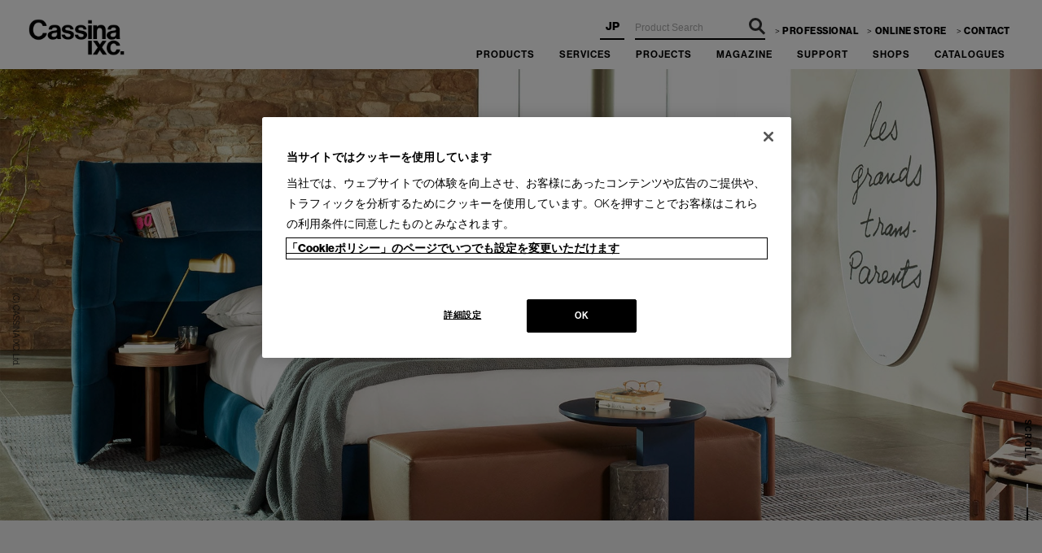

--- FILE ---
content_type: text/css
request_url: https://www.cassina-ixc.jp/css/base.css?20sss25
body_size: 41570
content:
@charset "Shift_JIS";

/* --------------------------------------------------------------------
	import
--------------------------------------------------------------------- */
/*@import url(core.css);			 (Javascript制御部分) */
/*@import url(skin.css);			 (Javascript制御部分) */
/*@import url(dropframe.css);		 (Javascript制御部分) */
/*@import url(ui-lightness/jquery-ui-1.8.14.custom.css);  jQuery-UI */

/* --------------------------------------------------------------------
	リセット
--------------------------------------------------------------------- */
html {
	-webkit-text-size-adjust: 100%;
	color:#000;
	background:#FFF;
}
body, div, dl, dt, dd, ul, ol, li, h1, h2, h3, h4, h5, h6, pre, code, form, fieldset, legend, input, textarea, p, blockquote, th, td {
	margin:0;
	padding:0;
}
article,aside,details,figcaption,figure,footer,header,hgroup,menu,nav,section { display:block;}
table {
	border-collapse:collapse;
	border-spacing:0;
}
fieldset, img {
	border:0;
}
address, caption, cite, code, dfn, em, strong, th, var {
	font-style:normal;
	font-weight:normal;
}
li {
	list-style:none;
}
caption, th {
	text-align:left;
}
h1, h2, h3, h4, h5, h6 {
	font-size:100%;
	font-weight:normal;
}
q:before, q:after {
	content:'';
}
abbr, acronym {
	border:0;
	font-variant:normal;
}
sup {
	vertical-align:text-top;
}
sub {
	vertical-align:text-bottom;
}
input, textarea, select {
	font-family:inherit;
	font-size:inherit;
	font-weight:inherit;
}
/*because legend doesn't inherit in IE */
legend {
	color:#000;
}
hr {display:block; height:1px; border:0;   border-top:1px solid #cccccc; margin:1em 0;padding:0;}




/* --------------------------------------------------------------------
	表示幅：固定
	表示順：左メニュー・メインコンテンツ・右メニュー
-------------------------------------------------------------------- */
div.wrapper_ {
	margin: 0 auto;
	text-align:left;
  width: 100%;
	background: #F2F2F2;
	padding-top:120px;
}


div.container_ {
	overflow: hidden;
  margin: 0 auto 50px;
  clear: both;
  width:auto;
  padding-left:25px;
  padding-right:25px;
  max-width:1600px;
  min-width:910px;
}
div.container_.classicbase_ {
  max-width:980px;
}
div.container_.classicbase961_ {
  max-width:961px;
}
div.container_.classicbase961_ div.freepage_{
  width:739px;
}
div.container_.classicbase960_ {
  max-width:960px;
}
div.container_.classicbase_.shopbase_ {
/*  width:980px !important; */
}
div.container_.classicbase_.shopbase_ {
/*  min-width:980px !important; */
}
div.container_.classicbase_.shopbase_ div.freepage_ {
	width:100%;
}
div.container_.classicbase_.shopbase_ #gallery_content2 {
	margin:0 auto 30px;
}

div.container_.classicbase_ div.leftmenuframe_ {
	margin: 0 0 0 0;
	float: left;
	display: inline;
	width: 17%;
	/* overflow: hidden; */
}

#welcome_home.contents_ {
  width:980px !important;
  margin:0 auto;
  display:block;
  float:none;
}
div.contents_ {
	float: left;
	display: inline;
	overflow: hidden;
}
/* 左メニュー */
div.leftmenuframe_ {
	margin: 0 50px 0 0;
	float: left;
	display: inline;
	width: 220px;
/*	overflow: hidden; */
}
div.leftmenuframe2_ {
	margin: 0 20px 0 0;
	width:200px;
}
div.leftmenuframe_ a {
	text-decoration:none;
}
div.leftmenuframe_ a:hover {
	text-decoration:underline;
}
#welcome_home.contents_ div.leftmenuframe_ {
	margin: 0 auto 0;
	float: none;
	display: block;
	width:755px ;
}

/**/
/* 右メニュー */
div.rightmenuframe_ {
	margin: 0 0 0 20px;
	float: right;
	display: inline;
	width:160px;
	overflow: hidden;
}
/**/
/* メインフレーム */
div.mainframe_ {
	float: right;
	display: inline;
	overflow: hidden;
}
div.container_ div.contents_, 
div.container_ div.mainframe_ {
	width: 100%;			
}


div.container_ div.mainframe_ .event_ .goods_ { /* 左メニューのみ表示の場合 */
	width: 100%; /* = div.container_ - div.leftmenuframe_ */
}
div.container_ div.contents_ div.mainframe_ {
	position:relative;
	width: calc(100% - 270px);
}
div.container_ div.contents_ div.mainframe_ .event_ .goods_ { /* 左右メニューの表示の場合 */
	width: 100%; /* = div.container_ - (div.leftmenuframe_ + div.rightmenuframe_) */
	position:relative;
}
#welcome_home.contents_ div.mainframe_ {
	float: none;
	display: block;
	width:755px ;
	margin:0 auto;
}
/**/
div.single_mainframe_ {
	float: right;
	display: inline;
	overflow: hidden;
}
div.col1_ {
}




/* --------------------------------------------------------------------
	サイドボックス
-------------------------------------------------------------------- */
div.sidebox_ {
	margin: 0 0 20px 0;
}
div.sidebox_ h2, h2.event_title_rightmenu_ {
	margin: 0 0 20px;
	font-size: 17px;
	letter-spacing:7px;
	color:#000;
}
.static_h2_ a {
	color:#ef3340;
}
div.sidebox_ h2.static_company_h2_ {
	letter-spacing:4px !important;
	line-height:1.3;
}
div.sidebox_ h2.static_news_h2_ {
}
div.sidebox_ h2.static_shop_h2_ {
	letter-spacing:4px;
}
div.sidebox_ h2.static_service_h2_ {
	letter-spacing:3px;
}
div.sidebox_ h2.static_brand_h2_ {
	letter-spacing:3px;
}
/* --------------------------------------------------------------------
	サイドボックス　カテゴリツリー
-------------------------------------------------------------------- */
.category_tree_ {
	margin: 0;
	padding: 0;
}
.category_tree_ li {
	margin: 0;
	padding: 0;
}
.category_tree_ li a, .category_tree_ li span.nolink_ {
	padding: 5px 5px 5px 10px;
	display: block;
	font-size:12px;
	background-color: transparent;
	color:#000;
}
.category_tree_ li a:hover {
	background-color: #F0F0F0;
}
.category_tree_ li.category_tree2_  {
	border-top:solid 1px #d9d9d9;
}
.category_tree_ li.category_tree2_ a, 
.category_tree_ li.category_tree2_ span.nolink_ {
	padding-left: 10px;
	display:block;
	background-image: url(/img/usr/tree1.png);
	background-position: 2px center;
	background-repeat: no-repeat;
	color:#000;
}
.category_tree_ li.category_tree2_ a:hover {
}
.category_tree_ li.category_tree3_ {
	margin-top:1px; 
}
.category_tree_ li.category_tree3_ a, 
.category_tree_ li.category_tree3_ span.nolink_ {
	padding-left: calc(1em + 20px);
	display:block;
	background-image: url(/img/usr/tree1.png);
	background-position: calc(1em + 10px) center;
	background-repeat: no-repeat;
	color:#000;
}
.category_tree_ li.category_tree3_ a:hover {
}
.category_tree_ li.category_tree4_ a, 
.category_tree_ li.category_tree4_ span.nolink_ {
	padding-left: 45px;
	background-position: 20px 8px;
	background-repeat: no-repeat;
}
.category_tree_ li.category_tree5_ a, 
.category_tree_ li.category_tree5_ span.nolink_ {
	padding-left: 45px;
	width: 115px;
	background-position: 30px 8px;
	background-repeat: no-repeat;
	color:#000;
}
.category_tree_ li.category_tree5_ a:hover {
}

/* 現在のカテゴリ */
.category_tree_ li.category_tree2_open_  {
	border-top:solid 1px #d9d9d9;
}
.category_tree_ li.category_tree2_open_ a {
	padding-left: 10px;
	display:block;
	color:#ef3340;
	background-image: url(/img/usr/tree1_open.png);
	background-position: 2px center;
	background-repeat: no-repeat;
	font-weight: bold;
}
.category_tree_ li.category_tree2_open_ a:hover {
}
.category_tree_ li.category_tree3_open_ {
	margin-top:1px; 
}
.category_tree_ li.category_tree3_open_ a {
	padding-left: calc(1em + 20px);
	display:block;
	color:#ef3340;
	background-image: url(/img/usr/tree1_open.png);
	background-position: calc(1em + 10px) center;
	background-repeat: no-repeat;
	font-weight: bold;
}
.category_tree_ li.category_tree3_open_ a:hover {
}
.category_tree_ li.category_tree4_open_ a {
	padding-left: 45px;
	font-weight: bold;
}
.category_tree_ li.category_tree4_open_ a:hover {
}
.category_tree_ li.category_tree5_open_ a {
	padding-left: 45px;
	font-weight: bold;
	width: 115px;
	background-image: url(/img/usr/tree4_open.png);
	background-position: 30px 8px;
	background-repeat: no-repeat;
}
.category_tree_ li.category_tree5_open_ a:hover {
}
.free_tree_ {
}
.free_tree_ li{
	margin-bottom:5px;
	display:block;
}
.free_tree_ li a{
	display:block;
	background-image: url(/img/usr/tree1.png);
	background-position: 0 7px;
	background-repeat: no-repeat;
	padding-left:10px;
	color:#000;
}
.free_tree_ li span{
	display:block;
	padding-left:10px;
}
.free_tree1_open_ ,
.free_tree1_ {
	margin-top:10px;
}
.free_tree1_open_ a{
	background-image: url(/img/usr/tree1_open.png) !important;
	color:#ef3340 !important;
}
.free_tree2_ ,
.free_tree2_open_ {
}
.free_tree2_ a{
	background-image:none !important;
}
.free_tree_ li.free_tree2_ a, 
.free_tree_ li.free_tree2_ span.nolink_ {
	padding-left: calc(1em + 10px);
	display:block;
	background-image: url(/img/usr/tree1.png);
	background-position: 22px center;
	background-repeat: no-repeat;
}
.free_tree2_open_ a{
	background-image:none !important;
	color:#ef3340;
	padding-left: 30px !important;
}

/* リンクがない場合 */
.category_tree_ li.category_tree2_ span.nolink_, 
.category_tree_ li.category_tree3_ span.nolink_, 
.category_tree_ li.category_tree4_ span.nolink_, 
.category_tree_ li.category_tree5_ span.nolink_ {
	color: #727171;
}
/**/
/* --------------------------------------------------------------------
	サイドボックス　ジャンルツリー
-------------------------------------------------------------------- */
.genre_tree_ {
	margin: 0;
	padding: 0;
}
.genre_tree_ li {
	margin: 0;
	padding: 0;
}
.static_tree1_ a,
.genre_tree_ li a, .genre_tree_ li span.nolink_ {
	padding: 6px 10px 6px 10px;
	display: block;
	font-size:12px;
	background-color: transparent;
}
.static_tree1_ a:hover,
.genre_tree_ li a:hover {
	background-color: #F0F0F0;
}
.genre_tree_ li.genre_tree1_ {
	border-top:solid 1px #d9d9d9;
}
.static_tree1_ a,
.genre_tree_ li.genre_tree1_ a, 
.genre_tree_ li.genre_tree1_ span.nolink_ {
	padding-left: 10px;
	display:block;
	background-image: url(/img/usr/tree1.png);
	background-position: 2px center;
	background-repeat: no-repeat;
	color:#000;
}
.genre_tree_ li.genre_tree2_ {
	margin-top:1px; 
}
.genre_tree_ li.genre_tree2_ a, 
.genre_tree_ li.genre_tree2_ span.nolink_ {
	color:#000;
	padding-left: 40px;
	display:block;
	background-image: url(/img/usr/tree1.png);
	background-position: 32px center;
	background-repeat: no-repeat;
}
.genre_tree_ li.genre_tree2_ a:hover {
}
.genre_tree_ li.genre_tree3_ a, 
.genre_tree_ li.genre_tree3_ span.nolink_ {
	padding-left: 45px;
	color:#000;
}
.genre_tree_ li.genre_tree4_ a, 
.genre_tree_ li.genre_tree4_ span.nolink_ {
	padding-left: 55px;
	color:#000;
}
.genre_tree_ li.genre_tree4_ a:hover {
}
/* 現在のカテゴリ */
.genre_tree_ li.genre_tree1_open_ {
border-top: solid 1px #d9d9d9;
}
.genre_tree_ li.genre_tree1_open_ a {
	padding-left: 10px;
	display:block;
	color:#ef3340;
	background-image: url(/img/usr/tree1_open.png);
	background-position: 2px center;
	background-repeat: no-repeat;
	font-weight: bold;
}
.genre_tree_ li.genre_tree1_open_ a:hover {
}
.genre_tree_ li.genre_tree2_open_ {
	margin-top:1px; 
}
.genre_tree_ li.genre_tree2_open_ a {
	padding-left: 40px;
	display:block;
	color:#ef3340;
	background-image: url(/img/usr/tree1_open.png);
	background-position: 32px center;
	background-repeat: no-repeat;
	font-weight: bold;
}
.genre_tree_ li.genre_tree2_open_ a:hover {
}
.genre_tree_ li.genre_tree3_open_ a {
	font-weight:bold;
	padding-left: 45px;
	color:#ef3340;
}
.genre_tree_ li.genre_tree3_open_ span.nolink_ {
	padding-left: 45px;
	font-weight:bold;
	color:#ef3340;
}
.genre_tree_ li.genre_tree3_open_ a:hover {
}
.genre_tree_ li.genre_tree4_open_ a {
	padding-left: 55px;
	color:#ef3340;
}
.genre_tree_ li.genre_tree4_open_ a:hover {
}
/**/
/* リンクがない場合 */
.genre_tree_ li.genre_tree1_ span.nolink_, 
.genre_tree_ li.genre_tree2_ span.nolink_, 
.genre_tree_ li.genre_tree3_ span.nolink_, 
.genre_tree_ li.genre_tree4_ span.nolink_ {
	color: #727171;
	font-weight:bold;
}
/**/

.link_tree_ {
	margin-top:20px;
}
.icon_gatalogue_ {
background: url(/img/usr/icon_catalogue.gif) no-repeat;
line-height: 16px;
display: block;
padding: 0 0 0 18px;
}
.icon_newprod_ {
background: url(/img/usr/icon_star.gif) no-repeat;
line-height: 16px;
display: block;
padding:  2px 0 0 20px;
margin-bottom:10px;
}





/* --------------------------------------------------------------------
	カテゴリ一覧　ピックアップ
--------------------------------------------------------------------- */
div.CategoryStyleP_ {
	width:100%;
	overflow: hidden;
}
div.CategoryStyleP_Line_ {
	width: 100%;
	overflow: hidden;
}
div.CategoryStyleP_Item_ {
	padding: 0 0 20px 0;
	float: left;
	display: inline;
	width: 50%;
}
div.CategoryStyleP_Item_ div.img_ {
}
div.CategoryStyleP_Item_ div.desc_{
	margin: 5px 0 0;
}
/* --------------------------------------------------------------------
	カテゴリ一覧　孫カテゴリ
--------------------------------------------------------------------- */
div.CategoryStyleG_ {
	width:100%;
	overflow: hidden;
}
div.CategoryStyleG_Line_ {
	width: 100%;
	overflow: hidden;
}
div.CategoryStyleG_Item_ {
	padding: 0 0 20px 0;
	float: left;
	display: inline;
	width: 33%;
	overflow: hidden;
}
div.CategoryStyleG_Item_ h3.name_ {
	margin: 0 5px 10px 5px;
	padding: 5px 10px;
	font-size: 14px;
	font-weight: bold;
	background: #F0F0F0;
}
div.CategoryStyleG_Item_ .comment_ {
	margin: 0 10px;
}
div.CategoryStyleG_Item_ div.comment_ img {
	margin: 0 0 10px 0;
}
div.CategoryStyleG_ ul {
	margin: 10px 10px 0 10px;
	padding: 0;
}
div.CategoryStyleG_ ul li {
	margin: 0 0 0 2em;
	padding: 0;
	list-style: square;
}
/* --------------------------------------------------------------------
	カテゴリ一覧　一覧
--------------------------------------------------------------------- */
div.CategoryStyleL_ {
	width:100%;
	border:none;
}
div.CategoryStyleL_ span.name_ {
	margin:4px;
	font-weight:bold;
	white-space: nowrap;
}
/* --------------------------------------------------------------------
	カテゴリ一覧　サムネイル
--------------------------------------------------------------------- */
div.CategoryStyleT_ {
	width:100%;
	overflow: hidden;
	margin:15px 0;
}
div.CategoryStyleT_Line_ {
	width:100%;
	margin-bottom:10px;
	overflow: hidden;
}
div.CategoryStyleT_Item_ {
	float: left;
	display: inline;
	width:245px;
	overflow: hidden;
}
div.CategoryStyleT_Item_ h3.name_ {
	font-size: 12px;
	padding:0 10px;
}
div.CategoryStyleT_Item_ h3.img_ {
	padding: 0 5px 10px;
	font-size: 5px;
	border: none;
	text-align: center;
}
div.CategoryStyleT_Item_ h3.img_ a img {
	border:solid 1px #CCC;
}
div.CategoryStyleT_Item_ h3.img_ a:hover img {
	border:solid 1px #ef3340;
}
div.CategoryStyleT_Item_ .comment_ {
	margin: 0 10px;
	text-align: center;
}
/* --------------------------------------------------------------------
	カテゴリ一覧　詳細
--------------------------------------------------------------------- */
div.CategoryStyleD_ {
	width: 100%;
	overflow: hidden;
}
div.CategoryStyleD_Item_ {
	margin-bottom: 20px;
	width: 100%;
	overflow: hidden;
}
div.CategoryStyleD_Item_ h3 {
	margin: 0 5px 10px 5px;
	padding: 5px 10px;
	font-size: 14px;
	font-weight: bold;
	background: #F0F0F0;
}
/* --------------------------------------------------------------------
	ジャンル一覧
--------------------------------------------------------------------- */
div.GenreStyle_ {
	width: 100%;
	overflow: hidden;
}
div.GenreStyle_Line_ {
	margin: 0 0 20px 0;
	width: 100%;
	overflow: hidden;
}
div.GenreStyle_Item_ {
margin: 0;
background: #F0F0F0;
padding: 15px;
}
div.GenreStyle_Item_ h3.img_ {
margin: 0 0 10px;
	font-size: 5px;
	border: none;
}
div.GenreStyle_Item_ h3.name_ {
margin: 0 0 10px;
font-size: 14px;
font-weight: bold;
}
div.GenreStyle_Item_ div.comment_ {
}
div.GenreStyle_ h3.event_title_ {
	color: #000;
	letter-spacing:2px;
	font-size: 15px;
} 


.Genre_outlet_cassina_box_{
	background:#FFF !important;
	padding:0 !important;
	margin-bottom:20px !important;
}
.Genre_outlet_cassina_box_ h2{
	background:#e60012 !important;
	color:#FFF;
	padding:8px !important;
	margin-bottom:15px;
}
.Genre_outlet_cassina_box_ h2 a,
.Genre_outlet_ixc_box_ h2 a{
	color:#FFF;
		letter-spacing:2px;
	font-size: 15px;
}
.Genre_outlet_ixc_box_ {
	background:#FFF !important;
	padding:0 !important;
	margin-bottom:20px !important;
}
.Genre_outlet_ixc_box_ h2{
	background:#727171 !important;
	color:#FFF;
	padding:8px !important;
	margin-bottom:15px;
}
.outlet_attention_ {
	margin:30px 0 0 ;
border-top: solid 1px #e0e1e1;
border-bottom: solid 1px #e0e1e1;
	padding:5px 0 20px;
	line-height:1.6;
}
.outlet_attention_ dt{
	font-weight:bold;
	font-size:14px;
	margin-top:15px;
}
div.GenreStyle_ .goods_{
	margin-bottom:20px;
}
div.GenreStyle_ .icon_{
	color:#F00;
}
.Genre_designer_cassina_box_ {
	background:#FFF !important;
	padding:0 0 20px !important;
	line-height:1.6;
}
.Genre_designer_ixc_box_ {
	background:#FFF !important;
	padding:0 0 20px !important;
	line-height:1.6;
}
.Genre_designer_cassina_box_ h2,
.Genre_designer_ixc_box_ h2{
	margin-bottom:15px;
}


ul.other_genre_ {
	width:100%;
	clear:both;
	overflow:hidden;
}
ul.other_genre_ li{
	float:left;
	margin:0 20px 10px 0;
}
ul.other_genre_ li a{
background: url(/img/usr/shop/icon_arrow4.gif) no-repeat left center;
font-size: 12px;
padding-left: 10px;
}
a.link_arrow_ {
margin: 0 0 20px 0;
padding: 10px 0 10px 12px;
color: #B49158;
font-size: 16px;
font-weight: normal;
line-height: 140%;
border-bottom: solid 1px #B49158;
letter-spacing: 3px;
background: url(/img/usr/icon_arrow_wred.gif) no-repeat left center;
}

/* --------------------------------------------------------------------
	商品詳細
--------------------------------------------------------------------- */
div.goods_ {
	clear: both;
}
div.goods_ a {
	text-decoration:none;
}
div.goodsproductdetail_ {
	width:100%;
}
table.goodsproductdetail_ {
	width: 100%;
}
table.goodsproductdetail_ td {
	vertical-align: top;
}

/* 商品画像 */
div.goodsimg_ {
	overflow: hidden;
	margin-bottom:20px;
	border-bottom:solid 1px #CCC;
	overflow: hidden;
	clear:both;
}
td.goodsimg_ {
	padding-right: 20px;
}
div.goodsimg_ .img_L_ {
	text-align:center;
	background:#FFF;
}
div.goodsimg_ .img_L_ .comment_ {
	margin-top: 5px;
	display:none;
}
div.goodsimg_ .img_c_{
	margin-bottom: 10px;
}
div.goodsimg_ .img_c_ .comment_ {
	margin-top: 5px;
}
#caption-txt {
	  font-size: 8px;
    display: block;
    text-align: right;
    padding: 3px 0 3px;
    height: 12px;
    width: 100%;
    overflow: hidden;
    line-height: 13px;
}

/**/

/* 添付ファイル */
dl.attach_ {
	margin: 0 0 10px 0;
}
dl.attach_ dt {
	margin-bottom: 5px;
	padding: 0 0 5px 20px;
	font-weight: bold;
	background: url(/img/sys/file.gif) 0 0 no-repeat;
	border-bottom: 1px dotted #CCC;
}
dl.attach_ dd {
	margin-bottom: 10px;
	padding: 0 0 0 20px;
}
/**/

/* 商品画像バリエーション */
div.etc_goodsimg_ {
	width: 100%;
	overflow: hidden;
	position:relative;
}
div.etc_goodsimg_line_ {
	margin-bottom: 15px;
	width: 102%;
/*	padding-left:20px; */
	overflow: hidden;
	position:relative;
	margin-left: -1%;
}
div.etc_goodsimg_item_ {
    margin: 0 0.5% 10px;
	margin:0 0.25% 5px;
   	float: left;
	display: inline; 
	width: calc(90% / 20);
	width: 9%;
	width: calc(92.5% / 15);
	overflow: hidden;
	font-size: 10px;
    line-height: 1.1;
		background:#FFF;
}
div.etc_goodsimg_item_ a{
	display: block;
    height: 30px; 
    height: 50px;
    height: 35px; 
		position:relative;
}
div.etc_goodsimg_item_ img {
	height: 30px;
	height: 50px;
    height: 35px; 
	display:block;
	margin:0 auto;
}
#slide_prev ,
#slide_next {
	position:absolute;
	width:16px;
	background:#A6A7A7;
	display:block;
	height:33px;
	top:0;
	line-height:33px;
	text-align:center;
	color:#FFF;
	font-size:12px;
	cursor:pointer;
	display:none !important;
}
.lema-ex {
	background:#FFF;
}
#slide_prev {
	border-right:solid 4px #FFF;
	left:0;
/*	display:none; */
}
#slide_next {
	border-left:solid 4px #FFF;
	right:0;
}

/**/

/* 商品スペック */
div.goodsspec_ {
	width: 75%;
	float:left;
	overflow: hidden;
}
table.goodsspec_ {
	margin: 0 0 10px 0;
	width: 100%;
	border-top-width: 1px;
	border-top-style: dotted;
	border-top-color: #CCC;
}
table.goodsspec_ th {
	width:100px;
	text-align:right;
	padding:2px;
	vertical-align:top;
	border-bottom: 1px dotted #CCC;
	background: transparent;
}
table.goodsspec_ td {
	text-align:left;
	padding:2px;
	vertical-align:top;
	border-bottom: 1px dotted #CCC;
	
}
/**/

/* カートボタン関係 */
div.cartbox_ {
	margin-bottom: 10px;
	text-align:right;
	vertical-align:middle;
}
div.cartbox_ span.valiationlist_ {
	padding-right:4px;
	vertical-align:top;
}
/**/
/* バリエーションプルダウン */
div.cartbox_ .valiation_pulldown_ {
	margin-bottom: 10px;
}
/**/
/* バリエーションボックス */
div.cartbox_ div.colors_ {
	margin-bottom: 5px;
	width: 100%;
	overflow: hidden;
}
div.cartbox_ div.colors_ div.color_ {
	float:left;
	margin:2px 5px 2px 5px;
	white-space: nowrap;
	width:30px;
	height:30px;
}
div.cartbox_ div.colors_ div.color2_ {
	float: left;
	margin: 2px 5px 2px 5px;
	white-space: nowrap;
	width: 30px;
	height: 30px;
	overflow: hidden;
	text-align: left;
	background-position: center;
}
div.cartbox_ div.colors_ div.color_EnableStock_ {
	border:solid 2px #d0d0d0;
	background-color:#FFF;
	cursor:pointer;
}
div.cartbox_ div.colors_ div.color_DisableStock_ {
	border:dashed 2px #d0d0d0;
	background-color:#909090;
	cursor:pointer;
}
div.cartbox_ div.colors_ div.color_Selected_ {
	border:solid 2px #ffc0c0;
	background-color:#ffe0e0;
}
div.cartbox_ div.colors_ div.color_DisableSelected_ {
	border:dashed 2px #ffc0c0;
	background-color:#909090;
	color:#ffc0c0;
}
div.cartbox_ div.colors_ br,div.cartbox_ div.sizes_ br {
	clear:left;
}
div.cartbox_ div.sizes_ {
	margin-bottom: 5px;
	width: 100%;
	overflow: hidden;
}
div.cartbox_ div.sizes_ div.size_ {
	float:left;
	padding:2px 5px 2px 5px;
	margin:2px 5px 2px 5px;
	white-space: nowrap;
	width:auto;
	height:auto;
	text-align:center;
}
div.cartbox_ div.sizes_ div.size_EnableStock_ {
	border:dotted 1px #d0d0d0;
	background-color:#FFF;
	cursor:pointer;
}
div.cartbox_ div.sizes_ div.size_DisableStock_ {
	border:dotted 1px #d0d0d0;
	background-color:#909090;
	cursor:pointer;
}
div.cartbox_ div.sizes_ div.size_Selected_ {
	border:solid 1px #ffc0c0;
	background-color:#ffe0e0;
}
div.cartbox_ div.sizes_ div.size_DisableSelected_ {
	border:dotted 1px #d0d0d0;
	background-color:#909090;
	color:#ffc0c0;
}
.goodsproductdetail_ .goodsimg_ div.mask_ {
	position:absolute;
	z-index:10;
	color:#ff4a4a;
	font-weight:bold;
}
.goodsproductdetail_ .slick-track .item .desc {
    position: absolute;
    height: 20px;
    font-size: 10px;
    bottom: -25px;
    line-height: 1.1;
    right: 0;
    letter-spacing: 1px;
}
.goodsproductdetail_ .slide .item {
	border-bottom:solid 25px #FFF;
}
span.message_ {
	float: left;
}
/**/

div.goodsspec_ div.togetherlist_ {
}
div.goodsspec_ div.to_detaillink_ {
	text-align: right;
}
div.goodscomment_detail_ {
}
#goodscomment_tab {
	width:auto;
	overflow:hidden;
	clear:both;
	margin-bottom:15px;
	border-bottom:solid 1px #787776;

	display:none;
}
#goodscomment_tab li {
	width:110px;
	float:left;
	text-align:center;
	margin-right:2px;
	height:20px;
	line-height:20px;
	cursor: pointer;	
	background:url(/img/usr/shop/goodscomment_tab.png) no-repeat center top;
	color:#FFF;
	font-size:11px;
}
#goodscomment_tab li:hover ,
#goodscomment_tab li.current {
	background-position:center bottom !important;
}
#goodscomment_detailbox {
	width:100%;
/*	height: 230px; */
	min-height: 230px; 
	overflow:auto;
	position:relative;
}
div.goodscomment1_ {
	overflow: hidden;
	text-align: justify;
}
div.goodscomment2_ {
	position:relative;
	margin-bottom: 10px;
	margin-top:20px;
	border-top:solid 1px #CCC;
}
div.goodscomment2_ dl{
	width:100%;
	overflow:hidden;
	border-bottom:1px solid #CCC;
}
div.goodscomment2_ dt{
	float:left;
	width:19%;
	padding:8px 0 8px 0;
	clear:both;
	font-weight:bold;
}
div.goodscomment2_ dd{
	float:right;
	width:81%;
	padding:8px 0;
}

div.goodscomment2_ > dl > dd{
}

div.goodscomment2_ dl.goods_size_spec_ {
	border-bottom:none !important;
}
div.goodscomment2_ dl.goods_size_spec_ dt{
	width:70px;
	padding-left:15px;
}
div.goodscomment2_ dl.goods_size_spec_ dd{
	border-bottom: 1px solid #CCC;
}
div.goodscomment2_ dl.goods_size_spec_ dd.lastspec_{
	border-bottom:none !important;
}
div.goodscomment2_ dt.goods_size_spec_title_ {
	width:70px !important;
	padding-left:0 !important;
}
div.goodscomment2_ dl.goods_materials_data_ dd{
	font-size:11px;
}
div.goodscomment2_ a {
	text-decoration: underline;

}
div.goodscomment2_ a:hover {
	text-decoration: none;
    color: #CC3300;
}

div.goodscomment3_ {
	margin-bottom: 10px;
	display:none;
}
div.goodscomment3_ dl{
	width:435px;
	overflow:hidden;
	margin-left:15px;
}
div.goodscomment3_ dt{
	float:left;
	width:90px;
	padding:5px 10px 5px 0;
	clear:both;
}
div.goodscomment3_ dd{
	float:right;
	width:335px;
	padding:5px 0;
	text-align: justify; 
}
div.goodscomment3_ dd span{
	display:block;
	margin:1em 0;
	background:#F2F2F2;
	padding:10px;
	width:290px;
	margin-left:-10px;
}
div.goodscomment4_ {
	margin: 20px 0 50px;
}
div.goodscomment4_:before{
content: 'PHOTO GALLERY';
    font-size: 18px;
font-weight:bold;
letter-spacing:1px;
}
div.goodscomment4_ ul{
margin-top:10px;
width: 100%;
   overflow: hidden;
}
div.goodscomment4_ li{
	float:left;
	width:19%;
	padding:0 1% 1% 0;
	overflow: hidden;
	margin-bottom: 10px;
}
div.goodscomment4_ li img{
	width:100%;
}
div.goodscomment5_ {
	margin-bottom: 10px;
}
div.accessory_list_ {
	width:100%;
	float:none;
	clear:both;
	padding-top:20px;
}
div.goods_ div.accessory_list_ {
	margin:10px 0px;
}
div.accessory_list_ .sub_headline_ span {
	display: inline;
	margin:0 0 0 10px;
}
.accessory_list_ .goods_ {
	margin-bottom:40px;
}

.goods_photo {
	position: relative;
	top: 0;
	left: 0;
	width: auto;
}
.goods_photo a .goods_large {
	display: block;
	position: absolute;
	width: 1px;
	height: 1px;
	top: 0;
	left: 0;
}
.goods_photo a.goods_popup, .goods_photo a.goods_popup:visited {
	display: block;
	width: auto;
	top: 0;
	left: 0;
}
.goods_photo a.goods_popup:hover {
	background-color: #fff;
}
.goods_photo a.goods_popup:hover .goods_large {
	display: block;
	position: absolute;
	width: auto;
	height: auto;
	top: 0;
	left: 0;
}

a.btn_link_ {
display: block;
background: url(/img/usr/shop/option_buttons.png) no-repeat center top;
width: 365px;
height: 60px;
overflow: hidden;
text-align: center;
line-height: 60px;
color: #FFF;
text-decoration: none;
font-size: 12px;
}
a.btn_link_:hover {
background-position:center bottom !important;
}

a.btn_link2_ {
display: block;
    background: #888;
    width: 365px;
    height: 50px;
    overflow: hidden;
    text-align: center;
    line-height: 50px;
    color: #FFF;
    text-decoration: none;
    font-size: 12px;
    border-radius: 5px;
}
a.btn_link2_:hover {
background: #BBB;
}
/* SNS */
ul.sns {
	list-style:none;
}
li.sns {
	display: none;
	float:left; margin-right:10px; margin-bottom:5px;
}


.lema-ex {
	border:solid 1px #666;padding:2em;
	overflow:hidden;
	width:auto;
	margin-bottom:30px;
}
.lema-ex h3{	
	margin-bottom:25px;
	float:left;
	width:35%;
}	
.lema-ex img{	
	max-width:100%;
}
.lema-ex-img {	
	margin-bottom:5px;	
	float:left;
	width:49%;
	padding-right:1%;
	display:block;
}	
.lema-ex-spec {	
	margin-bottom:25px;
	float:left;
	width:65%;
}
.lema-ex-2d {
	margin-bottom:5px;
	float:left;
	width:49%;
	padding-left:1%;
	display:block;
}
.lema-ex-spec-item {
	display:block;
	border-top:solid 1px #CCC;
	padding:5px 0;
}
.lema-ex-spec-item:last-child {
	border-bottom:solid 1px #CCC;
}
#lema-product-detail a.ext-contact1 {
	position:absolute;
	display:block;
	background:#999;
	color:#000;
	padding:8px 0;
	line-height:1.2;
	text-align:center;
	width:10em;
	right:0;
	top:0;	
	-moz-border-radius: 0.3em;
	-webkit-border-radius: 0.3em;
	-o-border-radius: 0.3em;
	-ms-border-radius: 0.3em;
	font-size:13px;
	color:#FFF;
	}	
.lema-ex-zoom {
	display:block;
	width:100%;
	overflow:hidden;
	}
#lema-product-detail {
	margin-top:15px;
}
#lema-ex1, #lema-ex2, #lema-ex3, #lema-ex4, #lema-ex5
,#lema-ex6,#lema-ex7,#lema-ex8,#lema-ex9,#lema-ex10,#lema-ex11,	
#lema-ex12,#lema-ex13{
		width:100%;display:block;float:none;clear:both;
}
/* --------------------------------------------------------------------
	絞り込み
--------------------------------------------------------------------- */
.goods_maker_title_ i:before {
	content: '絞り込み:';
	font-style:normal;
}
.goods_brand_title_ i:before {
	content: 'ブランド:';
	font-style:normal;
}
.goods_filter1_title_  i:before {
	content: '価格:';
	font-style:normal;
}
.goods_filter2_title_  i:before {
	content: '絞り込み2:';
	font-style:normal;
}
.filter1_name_now_ ,
.filter2_name_now_ {
    color: #ef3340;
    text-decoration: none;
    margin: 2px 5px;
    white-space: nowrap;
}

/* --------------------------------------------------------------------
	商品一覧　サムネイル
--------------------------------------------------------------------- */
div.StyleT_Frame_ {
	width:100%;
	overflow: hidden;
}
div.StyleT_Line_ {
	margin: 0 0 10px 0;
	width: 100%;
	padding-bottom:5px;
	overflow: hidden;
	border-bottom:solid 1px #eeefef;
}
div.StyleT_Item_ {
	margin: 0 auto;
	width: 100%;
}
div.StyleT_Item_ div.img_ {
	margin-bottom: 5px;
	float:left;
	display:inline;
	margin-right:40px;
}
div.StyleT_Item_ div.img_ img {
	width: 100px;
}
div.StyleT_Item_ div.name_,
div.StyleT_Item_ div.price_ {
	margin: 0 10px 5px 10px;
}
div.StyleT_Item_ div.name_ {
	padding-top:20px;
}
div.StyleT_Item_ div.cart_ {
	margin: 0 10px;
}

/* サイドメニューイベント欄 */
div.leftmenuframe_ div.StyleT_Line_,
div.rightmenuframe_ div.StyleT_Line_ {
	width: 100%;
}
div.leftmenuframe_ div.StyleT_Item_,
div.rightmenuframe_ div.StyleT_Item_ {
	margin: 0;
	width: 100%;
}
/* --------------------------------------------------------------------
	商品一覧　詳細一覧
--------------------------------------------------------------------- */
div.GoodsStyleD_Frame_ {
	width:100%;
	overflow: hidden;
}
div.GoodsStyleD_Item_ {
margin: 0 0 10px 0;
width: 100%;
padding: 10px 0;
overflow: hidden;
background:#FFF;
}
div.GoodsStyleD_Frame_ div.img_ {
float: left;
width:30%;
text-align: center;
}
div.GoodsStyleD_Frame_ div.img_ img {
	height: 80px;
}
div.GoodsStyleD_Frame_ div.name1_ {
	line-height:1.3;
	padding-top:5px;
	font-size:16px;
	font-weight:bold;
	margin-bottom:5px;
}
	div.GoodsStyleD_Frame_ span.name2_ {
font-size:11px;
}
div.GoodsStyleD_Frame_ div.desc_ {
	float: left;
	display: inline;
	width: auto;
	overflow: hidden;
}
div.GoodsStyleD_Frame_ div.name_ {
	width:70%;
	float: right;
}
div.GoodsStyleD_Frame_ div.detail_ {
	width:70%;
	float: right;
	font-size:11px;
}
div.GoodsStyleD_Frame_ div.detail_ div.spec_ {
	width: 50%;
}
div.GoodsStyleD_Frame_ div.cart_ {
}
div.GoodsStyleD_Frame_ .goodscomment1_ {
}


div.StyleD_Frame_ {
	width:100%;
	overflow: hidden;
}
div.StyleD_Item_ {
margin: 0 0 10px 0;
width: 100%;
padding-bottom: 5px;
overflow: hidden;
border-bottom: solid 1px #eeefef;
}
div.StyleD_Frame_ div.img_ {
	margin-bottom: 5px;
float: left;
display: inline;
margin-right: 40px;
}
div.StyleD_Frame_ div.img_ img {
	width: 100px;
}
div.StyleD_Frame_ div.desc_ {
	float: left;
	display: inline;
	width: 490px;
	overflow: hidden;
}
div.StyleD_Frame_ div.name_ {
	padding-top: 20px;
}
div.StyleD_Frame_ div.detail_ {
	width: 100%;
	overflow: hidden;
}
div.StyleD_Frame_ div.detail_ div.spec_ {
	float: left;
	display: inline;
	text-align: left;
	width: 50%;
}
div.StyleD_Frame_ div.cart_ {
	float: right;
	display: inline;
	text-align: right;
	width: 50%;
}
div.StyleD_Frame_ .goodscomment1_ {
	margin-top: 10px;
}
/* --------------------------------------------------------------------
	商品一覧　ピックアップ
--------------------------------------------------------------------- */
div.StyleP_Frame_ {
	width: 100%;
	overflow: hidden;
}
div.StyleP_Line_ {
	width: 100%;
	overflow: hidden;
	margin-bottom:5px;
}
div.StyleP_Item_ {
	margin: 0;
	padding: 0 0 12px 0;
	float: left;
	display: inline;
	width: 92px;
}
div.StyleP_Item_ div.img_ {
	margin: 0;
	padding: 0 10px 0 10px;
	float: left;
	display: inline;
	width: 70px;
}
div.StyleP_Item_ div.img_ img {
	width: 70px;
}
div.StyleP_Item_ div.desc_ {
	margin: 0;
	float: left;
	display: inline;
	width: 170px;
}
div.StyleP_Item_ div.name_,
div.StyleP_Item_ div.price_ {
	margin: 0 0 5px;
}

/* --------------------------------------------------------------------
	商品一覧　一覧
--------------------------------------------------------------------- */
table.StyleL_Frame_ {
	margin: 0 0 20px 0;
	border:none;
	width:100%;
}
table.StyleL_Frame_ tr {
	vertical-align:top;
}
table.StyleL_Frame_ th {
	text-align: center;
	font-weight: bold;
}
table.StyleL_Frame_ td {
	vertical-align: middle;
}
table.StyleL_Frame_ td.name_ {
	width: 180px;
}
table.StyleL_Frame_ td.price_ {
	white-space:nowrap;
	text-align:right;
}
table.StyleL_Frame_ td.comment_ {
	
}
table.StyleL_Frame_ td.stock_ {
	text-align: center;
}
table.StyleL_Frame_ td.cart_ {
	width:50px;
	text-align:right;
}
/* --------------------------------------------------------------------
	商品一覧　メーカー
--------------------------------------------------------------------- */
table.StyleM_Frame_ {
	margin: 0 0 20px 0;
	border:none;
	width:100%;
}
table.StyleM_Frame_ tr {
	vertical-align:top;
}
table.StyleM_Frame_ th {
	text-align: center;
	font-weight: bold;
}
table.StyleM_Frame_ td {
	vertical-align: middle;
}
table.StyleM_Frame_ td.name_ {
	width: 180px;
}
table.StyleM_Frame_ td.price_ {
	white-space:nowrap;
	text-align:right;
}
table.StyleM_Frame_ td.comment_ {
	
}
table.StyleM_Frame_ td.stock_ {
	text-align: center;
}
table.StyleM_Frame_ td.cart_ {
	width:50px;
	text-align:right;
}
/* --------------------------------------------------------------------
	商品一覧　リスト
--------------------------------------------------------------------- */
ul.StyleS_Frame_ {
	margin: 0 0 20px 0;
	padding: 0;
}
li.StyleS_Line_ {
	margin: 0;
	padding: 5px 0;
	list-style: none;
	width: 100%;
	overflow: hidden;
	border-bottom: 1px dotted #CCC;
}
li.StyleS_Line_ span {
	padding-right: 1em;
}
li.StyleS_Line_ .name_ {
	display: inline;
}
li.StyleS_Line_ .name1_ {
	padding-right: 1em;
	display: inline;
}
li.StyleS_Line_ .name2_ {
	padding-right: 1em;
	display: inline;
}
/* --------------------------------------------------------------------
	商品一覧　商品名
--------------------------------------------------------------------- */
table.StyleN_Frame_ {
	margin: 0 0 20px 0;
	width: 100%;
}
table.StyleN_Frame_ th {
	width: 40%;
}
/* --------------------------------------------------------------------
	商品一覧　一括購入
--------------------------------------------------------------------- */
table.StyleB_Frame_ {
	margin: 0 0 10px 0;
	border:none;
	width:100%;
}
table.StyleB_Frame_ tr {
	vertical-align:top;
}
table.StyleB_Frame_ th {
	text-align: center;
	font-weight: bold;
}
table.StyleB_Frame_ td {
	vertical-align: middle;
}
table.StyleB_Frame_ td.name_ {
	width: 180px;
}
table.StyleB_Frame_ td.price_ {
	white-space:nowrap;
	text-align:right;
}
table.StyleB_Frame_ td.comment_ {
	
}
table.StyleB_Frame_ td.stock_ {
	text-align: center;
}
table.StyleB_Frame_ td.qty_ input {
	width: 4em;
}
div.StyleB_Cart_ {
	margin: 0 0 20px 0;
	text-align: right;
}

/* --------------------------------------------------------------------
	商品一覧　チェックリスト
--------------------------------------------------------------------- */
.StyleA_Frame_ {
	width: 100%;
	overflow: hidden;
}
.StyleA_Item_ {
	margin-bottom: 10px;
	padding-bottom: 10px;
	width: 100%;
	overflow: hidden;
	border-bottom: 1px dotted #CCC;
}
.StyleA_Item_ td {
	padding-bottom: 10px;
	vertical-align: top;
}
.StyleA_Item_ td.img_ {
	padding-right: 10px;
	width: 100px;
}
.StyleA_Item_ div.price_ {
	text-align: right;
}
.StyleA_Frame_ div.stock_ {
	text-align: right;
}
.StyleA_Frame_ div.checkbox_ {
	text-align: right;
	white-space: nowrap;
}
.StyleA_Frame_ div.checkbox_ label {
	margin: 0 0 0 5px;
	text-align: right;
	font-weight: bold;
}
/* チェックリスト(子商品追加) */
div.goods_ table.StyleC_Frame_ td.price_ {
	text-align:right;
	white-space: nowrap;
}
div.goods_ table.StyleC_Frame_ td.stock_ {
	text-align:right;
	white-space: nowrap;
}
div.goods_ table.StyleC_Frame_ td.checkbox_ {
	text-align:right;
	white-space: nowrap;
}
/* --------------------------------------------------------------------
	商品一覧　写真付き
--------------------------------------------------------------------- */
table.StyleI_Frame_ {
	margin: 0 0 20px 0;
	border:none;
	width:100%;
}
table.StyleI_Frame_ tr {
	vertical-align:top;
}
table.StyleI_Frame_ th {
	text-align: center;
	font-weight: bold;
}
table.StyleI_Frame_ td {
	vertical-align: middle;
}
table.StyleI_Frame_ td.img_ img {
	width: 50px;
}
table.StyleI_Frame_ td.name_ {
	width: 180px;
}
table.StyleI_Frame_ td.price_ {
	white-space:nowrap;
	text-align:right;
}
table.StyleI_Frame_ td.comment_ {
	
}
table.StyleI_Frame_ td.stock_ {
	text-align: center;
}
table.StyleI_Frame_ td.cart_ {
	width:50px;
	text-align:right;
}
/* --------------------------------------------------------------------
	商品一覧　ランキング
--------------------------------------------------------------------- */
div.StyleR_Frame_ {
	margin: 0 0 20px 0;
	width: 100%;
	overflow: hidden;
}
div.StyleR_Item_ {
	margin: 0;
	float: left;
	display: inline;
	text-align: center;
	width: 33%;
}
div.StyleR_Item_ div.img_ {
	margin-bottom: 5px;
}
div.StyleR_Item_ div.name_,
div.StyleR_Item_ div.price_ {
	margin: 0 10px 5px 10px;
}
div.StyleR_Item_ div.cart_ {
	margin: 0 10px;
}
.StyleR_List_ {
	float: right;
	display: inline;
	width: 66%;
	overflow: hidden;
}
.StyleR_List_ li {
	padding: 5px 5px 5px 0;
	overflow: hidden;
	border-bottom: 1px dotted #CCC;
}
.StyleR_List_ li dl {
	width: 100%;
	overflow: hidden;
}
.StyleR_List_ li dl dt {
	float: left;
	text-align: center;
	font-weight: bold;
	width: 3em;
}
.StyleR_List_ li dl dd {
	margin-left: 3em;
}
.StyleR_List_ #rank1 {
	font-size: 20px;
	font-weight: bold;
	line-height: 140%;
}
.StyleR_List_ #rank2 {
	font-size: 18px;
	font-weight: bold;
	line-height: 140%;
}
.StyleR_List_ #rank3 {
	font-size: 16px;
	font-weight: bold;
	line-height: 140%;
}
.StyleR_List_ #rank4 {
	font-size: 14px;
	font-weight: bold;
	line-height: 140%;
}
.StyleR_List_ #rank5 {
	font-size: 14px;
	font-weight: bold;
	line-height: 140%;
}

/* --------------------------------------------------------------------
	商品検索
--------------------------------------------------------------------- */
table.search_ {
	margin: 0 auto;
	width: 100%;
	border:1px dotted #CCC;
}
table.search_ th {
	padding-top: 12px;
	text-align: right;
	font-weight: bold;
	white-space: nowrap;
	vertical-align: top;
}
table.search_ td {
	text-align:left;
	font-size: 12px;
	background-color:transparent;
	border-top: none;
	border-right: none;
	border-bottom: 1px dotted #CCC;
	border-left: none;
	vertical-align: top;
	overflow: hidden;
}
/* 各項目 */
#search_category select,
#search_maker select,
#search_brand select {
	width: 300px;
}
/**/
/* ジャンル */
table.search_ ul.genre_ {
	width: 100%;
	height: 160px;
	overflow: auto;
	list-style: none;
}
table.search_ ul.genre_ li {
	padding: 0 0 5px 0;
}
table.search_ ul.genre_ li.genre_depth_1 {
	font-weight: bold;
	clear: both;
}
table.search_ ul.genre_ li.genre_depth_2 {
	text-indent: 10px;
	width: 30%;
	float: left;
}
table.search_ ul.genre_ li.genre_depth_3 {
	display: none;
}
table.search_ ul.genre_ li.genre_depth_4 {
	display: none;
}

div.goods_ div.btn_overlay_ {
	position: absolute;
	text-align:center;
}

div.goods_ div.addcart_overlay_ {
	position:absolute;
	display:none;
}

/* --------------------------------------------------------------------
	goodsT
--------------------------------------------------------------------- */
div.GoodsStyleT_ {
	/*
	width:100%;
	overflow: hidden;
*/
	display:-webkit-box;
	display:-moz-box;
	display:-ms-box;
	display:-webkit-flexbox;
	display:-moz-flexbox;
	display:-ms-flexbox;
	display:-webkit-flex;
	display:-moz-flex;
	display:-ms-flex;
	display:flex;
	-webkit-box-lines:multiple;
	-moz-box-lines:multiple;
	-webkit-flex-wrap:wrap;
	-moz-flex-wrap:wrap;
	-ms-flex-wrap:wrap;
	flex-wrap:wrap;
}
div.GoodsStyleT_Line_ {
/*
	width:100%;
	margin-bottom:10px;
	overflow: hidden;
*/
	float: left;
	width:28.66666%;
	margin:0 1% 1% 0;
	margin:0 1% 10px 0;
	overflow: hidden;
	background:#FFF;
	padding:20px 2% 10px;
	position:relative;
}
div.GoodsStyleT_Line_:nth-child(3n) {
	margin-right:0;
}

div.GoodsStyleT_Item_ {
/*
	float: left;
	display: inline;
	width:20%;
	margin:0 1% 0 0;
	overflow: hidden;
	background:#FFF;
	padding:2%;
*/
}
div.GoodsStyleT_Item_ a{
	color:#000;
}
div.GoodsStyleT_Item_ h3.name_ {
	font-size: 12px;
	line-height: 1.6;
}
div.GoodsStyleT_Item_ h3.img_ {
	padding: 0 10px 10px 10px;
	font-size: 5px;
	border: none;
}
div.GoodsStyleT_Item_ h3 img {
display: block;
margin: 0 auto 5px;
}
div.GoodsStyleT_Item_ h3.name_ a > img ,
div.GoodsStyleT_Item_ h3.name_ a span > img {
/*
	width: 75%;
*/
	height:110px;
}
div.GoodsStyleT_Item_ .comment_ {
	margin: 0 10px;
}

/* --------------------------------------------------------------------
	goodsC
--------------------------------------------------------------------- */
div.GoodsStyleC_Frame_ {
    display: -webkit-box;
    display: -moz-box;
    display: -ms-box;
    display: -webkit-flexbox;
    display: -moz-flexbox;
    display: -ms-flexbox;
    display: -webkit-flex;
    display: -moz-flex;
    display: -ms-flex;
    display: flex;
    -webkit-box-lines: multiple;
    -moz-box-lines: multiple;
    -webkit-flex-wrap: wrap;
    -moz-flex-wrap: wrap;
    -ms-flex-wrap: wrap;
    flex-wrap: wrap;
}
div.GoodsStyleC_Line_ {
    float: left;
    width: 28.66666%;
    margin: 0 1% 1% 0;
    margin: 0 1% 10px 0;
    overflow: hidden;
    background: #FFF;
    padding: 20px 2% 10px;
    position: relative;
}
div.GoodsStyleC_Item_ {
    margin: 0;
    padding: 0;
    float: none;
    display: block;
    width: 100%;
}
div.GoodsStyleC_Line_:nth-child(3n) {
    margin-right: 0;
}
div.GoodsStyleC_Item_ div.img_ {
    margin: 0;
    padding: 0;
    float: none;
    display: block;
    width: 100%;
}
div.GoodsStyleC_Item_ div.img_ img {
    height: 140px;
	display: block;
	width:auto;
    margin: 0 auto 5px;
}

@media screen and (max-width:1240px){
div.GoodsStyleC_Item_ div.img_ img {
    height: 140px !important;;
}
.navistyle_ a {
white-space: initial !important;
}

}

@media screen and (max-width:1100px){
div.GoodsStyleC_Item_ div.img_ img {
    height: 100px !important;;
}
.navistyle_ a {
white-space: initial !important;
}

}



@media screen and (max-width:1100px){
div.GoodsStyleC_Item_ div.img_ img {
    height: 100px !important;;
}
.navistyle_ a {
white-space: initial !important;
}

}
@media screen and (max-width:1000px){
div.GoodsStyleC_Item_ div.img_ img {
    height: 100px !important;
}
.navistyle_ a {
white-space: initial !important;
}
}

div.GoodsStyleC_Item_ .name_  {
line-height:1.2;
margin-bottom:5px;
}
div.GoodsStyleC_Item_ .name_ .name1_ {
font-weight:bold;
font-size:16px;
}
div.GoodsStyleC_Item_ div.price_ ,
div.GoodsStyleC_Item_ div.stock_ {
font-weight: normal;
    font-size: 10px;
color:#000;
    margin: 0 0 0;
line-height:1.2;
}
div.GoodsStyleC_Item_ div.stock_  {
	display:none;
 }
div.GoodsStyleC_Item_ .price_default {
font-size:10px;
line-height:1.2;
margin-bottom:5px;
}
div.GoodsStyleC_Item_ .name2_ {
font-size:10px;
}
div.GoodsStyleC_Item_ div.desc1_ {
font-size:10px;
line-height: 1.4;
margin-bottom: 5px;
}
div.GoodsStyleC_Item_ div.desc2_ {
 display:none; 
margin-top:15px;
border-top:solid 1px #EEE;
padding-top:10px;
}
div.GoodsStyleC_Item_ dl.color_sample {
	width:85%;
	overflow:hidden;
	clear: both;
margin-bottom:5px;
position:relative;
}	

div.GoodsStyleC_Item_ dl.color_sample dt {
text-align:left;
font-size:9px;
line-height:1.1;
position:absolute;
width:6em;
}
div.GoodsStyleC_Item_ dl.color_sample dd {
	position:relative;
	font-size:9px;
	padding-left:7em;
line-height:0;
}

div.GoodsStyleC_Item_ dl.color_sample.c1 dd {
	padding-left:2em;
}
div.GoodsStyleC_Item_ dl.color_sample.c2 dd {
	padding-left:3em;
}
div.GoodsStyleC_Item_ dl.color_sample.c3 dd {
	padding-left:4em;
}
div.GoodsStyleC_Item_ dl.color_sample.c4 dd {
	padding-left:5em;
}
div.GoodsStyleC_Item_ dl.color_sample.c5 dd {
	padding-left:6em;
}
div.GoodsStyleC_Item_ dl.color_sample.c6 dd {
	padding-left:7em;
}
div.GoodsStyleC_Item_ dl.color_sample.c7 dd {
	padding-left:8em;
}
div.GoodsStyleC_Item_ dl.color_sample.c8 dd {
	padding-left:9em;
}
div.GoodsStyleC_Item_ dl.color_sample.c9 dd {
	padding-left:10em;
}
div.GoodsStyleC_Item_ dl.color_sample.c10 dd {
	padding-left:11em;
}

div.GoodsStyleC_Item_ dl.color_sample dd img{
	width:100%;
	margin-bottom:2px;
}
div.GoodsStyleC_Item_ .icon_use{
position:absolute;
right:5px;
bottom:5px;
text-align:right;
}
div.GoodsStyleC_Item_ .icon_use img{
height:30px;
}
div.GoodsStyleC_Item_ .icon_use span.icon_use_stack,
div.GoodsStyleC_Item_ .icon_use span.icon_use_soutdoor {
	position:relative;
	vertical-align: top;
}
div.GoodsStyleC_Item_ .icon_use span.stack_num{
	position:absolute;
	font-size:9px;
	line-height:1.1;
	left:-8px;
	top:-8px;

}
div.GoodsStyleC_Item_ .name_ a {
	color:#000;
}

/* --------------------------------------------------------------------
	goodsY
--------------------------------------------------------------------- */
div.GoodsStyleY_ {
	width:100%;
	overflow: hidden;
}
div.GoodsStyleY_Line_ {
	width:100%;
	overflow: hidden;
}
div.GoodsStyleY_Item_ {
	padding: 1%;
	float: left;
	display: inline;
	width:47%;
	margin:0 1% 1% 0;
	overflow: hidden;
	background:#FFF;
}
div.GoodsStyleY_Item_ div.img_ {
	margin-bottom: 5px;
float: left;
display: inline;
margin-right: 40px;
}
div.GoodsStyleY_Item_ div.img_ img{
	width: 90px;
}
div.GoodsStyleY_Item_ .desc_ {
	padding-top: 20px;
	float:left;
	width:220px;
}
div.GoodsStyleY_Item_ .comment_ {
	margin: 10px 0 0;
}

/* --------------------------------------------------------------------
	GoodsP
--------------------------------------------------------------------- */
div.GoodsStyleP_Frame_ {
	width: 100%;
	overflow: hidden;
}
div.GoodsStyleP_Line_ {
	width: 100%;
	overflow: hidden;
	margin-bottom:12px;
 border-bottom: none !important;
 margin-bottom: 10px !important;
 background-image:none;
}
div.GoodsStyleP_Item_ {
	width: 12.5%;
margin: 0;
padding: 0 0 12px 0;
float: left;
display: inline;
width: 20%;
	text-align:center;
	min-height:125px;
}
div.GoodsStyleP_Item_ div.img_ {
	margin: 0;
padding: 0 0 5px !important;
float: none !important;
display: block;
	text-align:center;
}
div.GoodsStyleP_Item_ div.img_ img {
height: 70px !important;
width: auto !important;
}
div.GoodsStyleP_Item_ div.desc_ {
margin: 0;
float: none;
text-align:left;
font-size:10px;
width: auto !important;
padding:0 15px;
line-height: 1.4;
}
div.GoodsStyleP_Item_ div.name_,
div.GoodsStyleP_Item_ div.price_ {
	margin: 0 0 2px;
}

/* --------------------------------------------------------------------
	ログインフォーム
--------------------------------------------------------------------- */
div.login_ {
}
div.login_ div.loginform_ {
	width:600px;
	margin:10px auto 20px;
	padding:10px;
	text-align:left;
}
div.login_ div.loginform_ .form_text_ {
	margin-bottom: 10px;
}
div.login_ div.inputimage_ {
	margin:8px auto;
	text-align:center;
}
div.login_ div.askpass_ {
	margin:5px auto;
	text-align:center;
}
div.login_ div.entry_ {
	margin:2px auto;
	text-align:center;
	font-size:10px
}
div.login_ table.loginform_ {
	margin:auto;
	text-align:center;
}
div.login_ table.loginform_ th {
	padding: 2px;
	text-align: right;
	font-weight: bold;
}
div.login_ table.loginform_ td {
	padding: 2px;
	text-align: left;
}
div.login_ table.loginform_ td input.login_uid_ {
	width: 300px;
}
div.login_ table.loginform_ td input.login_pwd_ {
	width: 300px;
}
div.login_ table.loginform_ td input.login_uid_mail_ {
	width: 300px;
}
/* --------------------------------------------------------------------
	パスワードを忘れた方
--------------------------------------------------------------------- */
table.askpass_ {
	margin-bottom: 10px;
}
table.askpass_ th {
	width: 16em;
}
/* --------------------------------------------------------------------
	マイページ・会員情報
-------------------------------------------------------------------- */
div.customer_ table {
	width: 100%;
}
div.customer_ table.customer_, 
div.customer_ table.customerconfirm_ {
	margin-bottom: 20px;
}
div.customer_ table.customer_ 
th, div.customer_ table.customerconfirm_ th {
	width: 25%;
}

/* --------------------------------------------------------------------
	新規会員登録
-------------------------------------------------------------------- */
div.customer_ .agreebody_ {
	margin: 20px 0;
	background:#F2F2F2;
	border:solid 1px #C4C4C4;
	padding:29px;
	width:900px
}
/* --------------------------------------------------------------------
	マイページ　トップ
-------------------------------------------------------------------- */
div.customer_status_ {
	margin: 0 0 20px 0;
	padding: 0 10px 10px 10px;
	border-bottom: 1px dotted #CCC;
	display:none;
}
.loginname_ {
	font-weight: bold;
}
p.recommend_ {
	margin-bottom: 20px;
	font-size: 14px;
	font-weight: bold;
}
div.mymenu_ {
	margin-bottom: 20px;
	width: 100%;
	overflow: hidden;
}
div.mymenu_item_ {
	margin:0 9px 0;
	width: 280px;
	overflow: hidden;
	border: 1px solid #B39058;
	float:left;
	padding:10px;
border-radius: 0.5em;
-moz-border-radius: 0.5em;
-webkit-border-radius: 0.5em;
-o-border-radius: 0.5em;
-ms-border-radius: 0.5em;
-moz-box-shadow: 1px 1px 1px 1px rgba(0,0,0,0.1);
-webkit-box-shadow: 1px 1px 1px 1px rgba(0,0,0,0.1);
-o-box-shadow: 1px 1px 1px 1px rgba(0,0,0,0.1);
-ms-box-shadow: 1px 1px 1px 1px rgba(0,0,0,0.1);
box-shadow: 1px 1px 1px 1px rgba(0,0,0,0.1);
}
div.mymenu_item_ .img_ {
	margin: 0 10px 0 10px;
	float: left;
	display: inline;
	width: 60px;
	display:none;
}
div.mymenu_item_ .desc_ {
	margin: 0 10px 0 0;
	float: left;
	display: inline;
}
div.mymenu_item_ h2 {
	margin: 0 0 10px 0;
	padding: 5px 5px 5px 10px;
	font-size: 15px;
	background:url(/img/usr/icon_arrow.gif) no-repeat left center;
}
div.mymenu_item_ h2  a{
	color:#B39058;
}
div.mymenu_item_ h2  a:hover{
	color:#ef3340;
}
div.mymenu_item_ p, div.mymenu_item_ ul {
	margin: 0 0 0 10px;
	font-size:11px;
}
div.mymenu_item_ ul li {
	margin-left: 2em;
	list-style: square;
}
/* --------------------------------------------------------------------
	マイページ　購入履歴
-------------------------------------------------------------------- */
div.customer_ .method_addr_ {
	margin-bottom: 10px;
	padding-left: 10px;
}
div.customer_ .destgoodslist_ {
	margin-bottom: 20px;
}
table.history_ {
	margin-bottom: 20px;
}
table.history_ th {
	font-weight: bold;
}
table.history_ td.order_dt_ {
	white-space: nowrap;
}
table.history_ td.order_detail_ ul {
	margin-bottom: 5px;
}
table.history_ td.order_detail_ ul li {
	margin-left: 2em;
	list-style: square;
}
table.history_ td.order_detail_ p.order_again_ {
	padding: 5px;
	text-align: right;
	font-weight: bold;
}
table.history_ td.total_ {
	text-align: center;
	font-size: 14px;
}
ul.historydetail_ {
	margin: 10px auto;
	width: 18em;
}
ul.historydetail_ li {
	margin-left: 2em;
	font-weight: bold;
	list-style: square;
}
/* --------------------------------------------------------------------
	マイページ　カード情報確認
-------------------------------------------------------------------- */
div.cardedit_ table th {
	width: 16em;
}
/* 現在の登録内容 */
div.cardedit_info_ {
	margin-bottom: 20px;
}
/**/
td.card_ label {
	margin: 0 20px 0 5px;
}
/* --------------------------------------------------------------------
	マイページ　メールアドレス変更
-------------------------------------------------------------------- */
table.mailchange_ {
	margin-bottom: 10px;
}
table.mailchange_ th {
	width: 16em;
}
/* --------------------------------------------------------------------
	マイページ　ID変更
-------------------------------------------------------------------- */
table.idchange_ {
	margin-bottom: 10px;
}
table.idchange_ th {
	width: 16em;
}
/* --------------------------------------------------------------------
	マイページ　パスワード変更
-------------------------------------------------------------------- */
table.passchange_ {
	margin-bottom: 10px;
}
table.passchange_ th {
	width: 16em;
}
/* --------------------------------------------------------------------
	マイページ　お気に入り
-------------------------------------------------------------------- */
div.customer_ .bookmark_frame_ {
	border-top: 1px dotted #CCC;
	margin-bottom: 10px;
}
div.customer_ div.bookmark_item_ {
	width: 100%;
	overflow: hidden;
	border-bottom: 1px dotted #CCC;
}
div.bookmark_item_ div.cartgoods_ {
	padding: 10px;
	float: left;
	display: inline;
	width: 15px;
}
div.bookmark_item_ div.img_ {
	padding: 10px 10px 10px 0;
	float: left;
	display: inherit;
	width: 100px;
	overflow: hidden;
}
div.bookmark_item_ div.img_ img {
}
div.bookmark_item_ div.desc_ {
	padding: 10px 0;
	float: left;
	display: inline;
	width: 600px;
}
div.bookmark_item_ div.name_ {
	margin-bottom: 5px;
}
div.bookmark_item_ div.spec_ {
	margin-bottom: 5px;
}
div.bookmark_item_ .edit_memo_ {
	margin-top: 5px;
	font-weight: bold;
}
div.bookmark_item_ .memo_ {
	padding: 5px;
	border: 1px solid #CCC;
	background: #F8F8F8;
}
div.bookmark_item_ div.del_ {
	padding: 10px;
	float: right;
	display: inline;
	width: 60px;
}
div.bookmark_buy_ {
	margin-bottom: 20px;
}
/* --------------------------------------------------------------------
	マイページ　お問い合わせ
-------------------------------------------------------------------- */
div.contact_ {
	position:relative;
}
div.contact_ table {
	width: 100%;
}
/* new お問合せフォーム */
div.contact_ table.contact_ th {
	width: 16em;
}
div.contact_ table.contact_ td {
}
div.contact_ div.contact_reform_ {
	margin:auto;
	text-align:center;
}
/* --------------------------------------------------------------------
	マイページ　お問い合わせ履歴
-------------------------------------------------------------------- */
/* お問合せ履歴 */
div.contact_ ul.contactlist_ li {
	padding: 10px;
	border-bottom: 1px dotted #CCC;
}
div.contact_ table.detaillistline_ {
	border: dotted 1px;
	margin:2px auto;
}
/* お問合せ詳細 */
.contactdetail_title_ {
	margin-bottom: 20px;
	padding: 10px;
	font-size: 14px;
	border-bottom: 1px dotted #CCC;
	border-top: 1px dotted #CCC;
}
.contactdetail_title_ .subject_ {
	margin-left: 20px;
	font-weight: bold;
}
.contactdetail_title_ .id_ {
	margin-left: 10px;
	font-size: 10px;
}
/* スレッド */
div.contactlist_ {
	margin-bottom: 20px;
}
div.contactlist_ .contactlist_order_id_ {
}
div.contactlist_ .contactlist_goods_ {
	margin: 0 0 0 20px;
}
div.contactlist_line_ {
	margin-top: 10px;
	width: 100%;
	overflow: hidden;
	border: 1px solid #CCC;
}
div.contactlist_line_ .contactlist_head_ {
	width: 100%;
	overflow: hidden;
	background: #F0F0F0;
	border-bottom: 1px solid #CCC;
}
div.contactlist_line_ .contactlist_head_ .name_ {
	padding: 5px;
	float: left;
	display: inline;
	font-weight: bold;
	width: 40%;
}
div.contactlist_line_ .contactlist_head_ .updt_ {
	padding: 5px;
	float: right;
	display: inline;
	text-align: right;
	width: 40%;
}
div.contactlist_line_ .comment_ {
	padding: 10px;
}
/* --------------------------------------------------------------------
	マイページ　退会
-------------------------------------------------------------------- */
table.withdrawal_ {
	margin-bottom: 10px;
}
table.withdrawal_ th {
	width: 16em;
}

/* --------------------------------------------------------------------
	マイページ　クーポン一覧
-------------------------------------------------------------------- */
table.coupon_list_ {
	margin-bottom: 20px;
}
table.coupon_list_ th {
	font-weight: bold;
	text-aligin: center;
}
table.coupon_list_ td.coupon_code_ {
	white-space: nowrap;
}
table.coupon_list_ td.coupon_price_ {
	text-align: right;
	white-space: nowrap;
}
table.coupon_list_ td.coupon_name_ {
	text-align: left;
}
table.coupon_list_ td.coupon_dt_ {
	text-align: left;
	white-space: nowrap;
}
table.coupon_list_ td.coupon_target_ {
	text-align: left;
}

div.order_flow_ {
	margin: 15px 0;
	text-align: center;
}
table.cartlist_ {
	margin: 0 auto;
	width: 640px;
	border-left: none;
	border-right: none;
}
table.cartlist_ td.img_ {
	width: 50px;
}
table.cartlist_ td.img_ img {
	width: 50px;
}
table.cartlist_ td.money_ {
	width:80px;
	white-space:nowrap;
	text-align:right;
}
table.cartlist_ td.qty_ {
	width:80px;
	white-space:nowrap;
	text-align:right;
}
table.cartlist_ td.button_ {
	text-align: center;
	width: 60px;
}
table.cartlist_ td.total_ {
	text-align:right;
}
table.cartlist_ .qty_ input {
}
input.calc_ {
	width:0px;
	height:0px;
}

/* --------------------------------------------------------------------
	メールニュース
-------------------------------------------------------------------- */
div.mail_ .agreebody_ {
	margin: 10px 0 20px 0;
	width: 100%;
}
div.mail_ table {
	width: 100%;
}
div.mail_ table th {
	width: 25%;
}

/* --------------------------------------------------------------------
	トピックス
-------------------------------------------------------------------- */
/* トピック詳細 */
h2.topic_title_ {
	margin-bottom: 10px;
	padding: 8px 8px 8px 20px;
	font-size: 14px;
	font-weight: bold;
	border: 1px solid #CCC;
	background: url(/img/usr/common_h2.png) 0 0 no-repeat;
}
/* トピック一覧 */
div.topiclist_ {
	margin: 0 0 10px 0;
}
div.topiclist_ .topiclist_head_ {
	padding: 20px 20px 0 20px;
	width: 560px;
	height: 32px;
	overflow: hidden;
	background: url(/img/usr/topiclist_head.png) center top no-repeat;
}
div.topiclist_ .topiclist_head_ h2 {
	float: left;
	display: inline;
	font-size: 16px;
	font-weight: bold;
}
div.topiclist_ .topiclist_head_ .rss_ {
	float: right;
	display: inline;
	text-align: right;
}
div.topiclist_ .topiclist_body_ {
	padding: 0 20px 20px 20px;
	background: url(/img/usr/topiclist_body.png) center bottom no-repeat;
}
div.topiclist_ div.topiclist_ ul.topicline_ {
	margin: 0;
	padding: 0;
}
div.topiclist_ ul.topicline_ li {
	padding: 5px 5px 5px 15px;
	background: url(/img/usr/topiclist.png) 5px 9px no-repeat;
	border-bottom: 1px dotted #CCC;
}
div.topiclist_ ul.topicline_ li.img_ {
	padding: 5px 0;
	background: none;
}

/* --------------------------------------------------------------------
	アンケート
-------------------------------------------------------------------- */

/* 入力画面 */
div.questionnaire_ {
}
div.questionnaire_box_ {
	margin-bottom: 20px;
	padding-bottom: 20px;
	border-bottom: 1px dotted #CCC;
}
div.questionnaire_box_ div.desc_ {
	margin-bottom: 10px;
	padding: 0 0 10px 10px;
	border-bottom: 1px dotted #CCC;
}
div.questionnaire_box_ table {
	width: 100%;
}
div.questionnaire_box_ table.formdetail_ th {
	width: 16em;
}
div.questionnaire_box_ div.questionnaire_box_content_ {
	padding: 0 10px;
}
/**/

/* 確認画面 */
table.questionnaire_confirm_ {
	width: 100%;
}
table.questionnaire_confirm_ th {
	width: 16em;
}
/**/

/*
    Colorbox Core Style:
    The following CSS is consistent between example themes and should not be altered.
*/
#colorbox, #cboxOverlay, #cboxWrapper{position:absolute; top:0; left:0; z-index:9999; overflow:hidden;}
#cboxOverlay{position:fixed; width:100%; height:100%;}
#cboxMiddleLeft, #cboxBottomLeft{clear:left;}
#cboxContent{position:relative;}
#cboxLoadedContent{overflow:auto; -webkit-overflow-scrolling: touch;}
#cboxTitle{margin:0;}
#cboxLoadingOverlay, #cboxLoadingGraphic{position:absolute; top:0; left:0; width:100%; height:100%;}
#cboxPrevious, #cboxNext, #cboxClose, #cboxSlideshow{cursor:pointer;}
.cboxPhoto{float:left; margin:auto; border:0; display:block; max-width:none; -ms-interpolation-mode:bicubic;}
.cboxIframe{width:100%; height:100%; display:block; border:0;}
#colorbox, #cboxContent, #cboxLoadedContent{box-sizing:content-box; -moz-box-sizing:content-box; -webkit-box-sizing:content-box;}

/* 
    User Style:
    Change the following styles to modify the appearance of Colorbox.  They are
    ordered & tabbed in a way that represents the nesting of the generated HTML.
*/
#cboxOverlay{background:#fff;}
#colorbox{outline:0;}
    #cboxTopLeft{width:25px; height:25px; background:url(../img/usr/colorbox/border1.png) no-repeat 0 0;}
    #cboxTopCenter{height:25px; background:url(../img/usr/colorbox/border1.png) repeat-x 0 -50px;}
    #cboxTopRight{width:25px; height:25px; background:url(../img/usr/colorbox/border1.png) no-repeat -25px 0;}
    #cboxBottomLeft{width:25px; height:25px; background:url(../img/usr/colorbox/border1.png) no-repeat 0 -25px;}
    #cboxBottomCenter{height:25px; background:url(../img/usr/colorbox/border1.png) repeat-x 0 -75px;}
    #cboxBottomRight{width:25px; height:25px; background:url(../img/usr/colorbox/border1.png) no-repeat -25px -25px;}
    #cboxMiddleLeft{width:25px; background:url(../img/usr/colorbox/border2.png) repeat-y 0 0;}
    #cboxMiddleRight{width:25px; background:url(../img/usr/colorbox/border2.png) repeat-y -25px 0;}
    #cboxContent{background:#fff; overflow:hidden;}
        .cboxIframe{background:#fff;}
        #cboxError{padding:50px; border:1px solid #ccc;}
        #cboxLoadedContent{margin-bottom:20px;}
        #cboxTitle{position:absolute; bottom:0px; left:0; text-align:center; width:100%; color:#999;}
        #cboxCurrent{position:absolute; bottom:0px; left:0px; color:#444;font-size:10px;line-height:1.1;}
        #cboxLoadingOverlay{background:#fff url(../img/usr/colorbox/loading.gif) no-repeat 5px 5px;}

        /* these elements are buttons, and may need to have additional styles reset to avoid unwanted base styles */
        #cboxPrevious, #cboxNext, #cboxSlideshow, #cboxClose {border:0; padding:0; margin:0; overflow:visible; width:auto; background:none; }
        
        /* avoid outlines on :active (mouseclick), but preserve outlines on :focus (tabbed navigating) */
        #cboxPrevious:active, #cboxNext:active, #cboxSlideshow:active, #cboxClose:active {outline:0;}

        #cboxSlideshow{position:absolute; bottom:0px; right:42px; color:#444;}
        #cboxPrevious{position:absolute; bottom:0px; right:50px; color:#444;}
        #cboxNext{position:absolute; bottom:0px; right:0; color:#444;}
        #cboxClose{position:absolute; top:0; right:0; display:block; color:#444;width:30px;height:30px;background:url(../img/usr/colorbox/close.png) no-repeat right top;text-indent:-9999px;}

/*
  The following fixes a problem where IE7 and IE8 replace a PNG's alpha transparency with a black fill
  when an alpha filter (opacity change) is set on the element or ancestor element.  This style is not applied to or needed in IE9.
  See: http://jacklmoore.com/notes/ie-transparency-problems/
*/
.cboxIE #cboxTopLeft,
.cboxIE #cboxTopCenter,
.cboxIE #cboxTopRight,
.cboxIE #cboxBottomLeft,
.cboxIE #cboxBottomCenter,
.cboxIE #cboxBottomRight,
.cboxIE #cboxMiddleLeft,
.cboxIE #cboxMiddleRight {
    filter: progid:DXImageTransform.Microsoft.gradient(startColorstr=#00FFFFFF,endColorstr=#00FFFFFF);
}



/* common */

/* --------------------------------------------------------------------
	common　共通エレメント 
-------------------------------------------------------------------- */
html,body {
  height: 100%;
	width: 100%;
}
body {
	margin: 0;
	color:#111;
	text-align:center;
	font-family: neue-haas-grotesk-display,'ヒラギノ角ゴ Pro W3','Hiragino Kaku Gothic Pro','メイリオ',Meiryo,'ＭＳ Ｐゴシック',sans-serif;font-smoothing:subpixel-antialiased;
	font-size:14px;
	line-height: 1.8;
	background: #FFF;
}
ol li {
	margin-left: 2em;
	list-style: decimal;
}
img {
	border: none;
	vertical-align: middle;
}
strong {
	font-weight: bold;
}
input {
	vertical-align: middle;
}
input ,
textarea ,
select {
  font-family: 'ヒラギノ角ゴ Pro W3','Hiragino Kaku Gothic Pro','メイリオ',Meiryo,'ＭＳ Ｐゴシック',sans-serif;
	font-size: 1em;	
}
label {
	margin: 0 20px 0 5px;
}
a:link {
	color: #000;
	text-decoration: none;
}
a:visited {
	color: #000;
	text-decoration: none;
}
a:active {
	color:#000;
	text-decoration: none;
}
a:hover {
	color:#444;
	text-decoration: none;
}
/* --------------------------------------------------------------------
	common　汎用クラス
-------------------------------------------------------------------- */
/* 文字サイズ */
.large_ {
	font-size: 120%;
}
.xlarge_ {
	font-size: 144%;
}
.small_ {
	font-size: 80%;
}
.xsmall_ {
	font-size: 64%;
}
/**/

/* フロート */
.leftfloat_ {
	float: left;
	display: inline;
}
.rightfloat_ {
	float: right;
	display: inline;
}
img.leftfloat_ {
	margin: 0 10px 10px 0;
}
img.rightfloat_ {
	margin: 0 0 10px 10px;
}
/**/

/* 文整列 */
.lefttext_ {
	text-align: left;
}
.righttext_ {
	text-align: right;
}
.centertext_ {
	text-align: center;
}
/**/

/* 特定メッセージ（インライン） */
.error_ {
	color:#CC0000;
	font-weight:bold;
}
.notice_ {
	color:#993300;
	font-weight:bold;
}
.info_ {
	font-weight:bold;
}
/**/

/* 特定メッセージ（ブロック） */
div.error_, table.error_ {
	background-color:#efefef;
	border:solid 1px #FF0099;
	padding:8px;
	margin:4px auto;
	text-align:left;
	width: 560px;
}
div.notice_, table.notice_ {
	background-color:#efefef;
	border:solid 1px #996666;
	padding:8px;
	margin:4px auto;
	text-align:left;
	width: 580px;
}
div.info_, table.info_ {
	background-color:#efefef;
	border:solid 1px #666666;
	padding:8px;
	margin:4px auto;
	text-align:left;
	width: 560px;
}
ul.error_ {
	margin-left: 16px;
}
/**/

/* 共通クラス(ブロック) */
.top_comment_ {
	width:100%;
	clear:both;
	margin-bottom: 10px;
}
.submit_ {
	margin: 20px auto;
	text-align: center;
}
.submit_ input, .submit_ img {
	margin: 0px 16px;
	vertical-align: middle;
}
.message_ {
}
p.message_ {
	margin-bottom: 10px;
}
/* 共通クラス(その他) */
.hidden_ {
	visibility: hidden;
}
.nocell_ {
	border:none!important;
	background-color:transparent!important;
}
.hiddenEnter_ {
	width:0;
	height:0;
}
/* 価格表示 */
.price_pop_ {
}
.price_ {
}
/* --------------------------------------------------------------------
	common　ヘッドライン
-------------------------------------------------------------------- */
h1.goods_name_ ,
h1.category_name_ ,
h1.genre_name_ ,
.common_headline1_ ,
#news_detail h2 ,
#news_detail h1 
{
	color: #000;
	line-height: 120%;
	font-weight: bold;
	font-size: 24px;
	letter-spacing:1px;
/*
font-family: "Helvetica Neue", Arial, Helvetica, sans-serif, 'ヒラギノ角ゴ Pro W3','Hiragino Kaku Gothic Pro','メイリオ',Meiryo,'ＭＳ Ｐゴシック',sans-serif;
*/
}
h1.goods_name_ em,
h1.category_name_ em,
h1.genre_name_ em,
.common_headline1_ em,
#news_detail h2 em,
#news_detail h1 em
{
	font-weight:bold;
}

h1.goods_name_ {
	margin: 0 0 5px 0;
	padding: 0px 0 10px;
}
h1.goods_name_ span{
	color:#444;
	font-size:10px;
	margin-left:10px;
	letter-spacing:0;
  font-family: 'ヒラギノ角ゴ Pro W3','Hiragino Kaku Gothic Pro','メイリオ',Meiryo,'ＭＳ Ｐゴシック',sans-serif;
	font-weight: normal;
}
h1.category_name_ {
	margin: 0px 0 20px 0;
	padding: 0px 0 10px;
}
h1.category_name_img_ { /* タイトルを画像にした場合 */
	margin-bottom: 10px;
}
h1.event_name_ {
	margin: 0 0 20px 0;
	padding: 10px;
	color: #003780;
	font-size: 21px;
	font-weight: normal;
	line-height: 140%;
	border-left: 5px solid #003780;
}
h1.event_name_img_ { /* タイトルを画像にした場合 */
	margin-bottom: 10px;
}
h1.genre_name_ {
	margin: 0px 0 20px 0;
	padding: 10px 0;
}
h1.genre_name_img_ { /* タイトルを画像にした場合 */
	margin-bottom: 10px;
}
h1.genre_name_ span {
	font-size:10px;
  font-family: 'ヒラギノ角ゴ Pro W3','Hiragino Kaku Gothic Pro','メイリオ',Meiryo,'ＭＳ Ｐゴシック',sans-serif;
  margin-left:10px;
  font-weight: normal;
  letter-spacing: 0;

}
h1.tag_name_ {
	margin: 0 0 20px 0;
	padding: 10px;
	color: #003780;
	font-size: 21px;
	font-weight: normal;
	line-height: 140%;
	border-left: 5px solid #003780;
}
h1.topic_head_ {
	margin: 0 0 20px 0;
	padding: 10px;
	color: #003780;
	font-size: 21px;
	font-weight: normal;
	line-height: 140%;
	border-left: 5px solid #003780;
}

/* 汎用ヘッドライン */
.common_headline1_ { /* h1相当 */
margin: 0 0 1em 0;
}
 #news_detail h2 span, 
.common_headline1_  span{
	font-size:10px;
    margin-left: 15px;
	font-weight: normal;
	letter-spacing:0;
	font-family: 'ヒラギノ角ゴ Pro W3','Hiragino Kaku Gothic Pro','メイリオ',Meiryo,'ＭＳ Ｐゴシック',sans-serif;
}
.mainframe_ .common_headline1_ { /* .mainframe_ 2カラムの場合 */
	width: 755px;
}
.contents_ .mainframe_ .common_headline1_ { /* .contents_ .mainframe_ 3カラムの場合 */
	width: 575px;
}
.common_headline2_ { /* h2相当 */
	margin-bottom: 15px;
	font-size: 14px;
	padding:5px 0 0;
	color:#000;
}
.loginform_ .common_headline2_ { /* ログインフォームでの場合 */
}
.common_headline3_ { /* h3相当 */
	margin: 0 0 10px 0;
	padding: 5px 0;
	font-size: 14px;
	font-weight: bold;
	border-bottom: 1px solid #CCC;
}
.img_headline_ { /* 画像ヘッドラインの場合 */
	margin-bottom: 10px;
}
h2.designer_title_ {
line-height: 3;
letter-spacing: 1px;
}
.sub_headline_ {
color: #000;
line-height: 140%;
font-weight: bold;
font-size: 18px;
letter-spacing: 1px;
margin: 0 0 5px 0;
padding: 10px 0;
}
.sub_headline_ span{
display: block;
font-size: 10px;
font-weight: normal;
letter-spacing: 0;
}
/* --------------------------------------------------------------------
	common　イベント
-------------------------------------------------------------------- */
/* イベントへのリンク */
.event_ {
	width: 100%;
	overflow: hidden;
}
.event_banner_ {
	margin: 0 5px 10px 5px;
	float: left;
	display: inline;
}
.event_title_ {
	margin-bottom: 10px;
	clear: both!important;
  height: 20px;
  border-bottom: solid 1px #e0e1e1;
	position:relative;
}

/* --------------------------------------------------------------------
	common　タグ一覧
-------------------------------------------------------------------- */
.side_tag_cloud_ {
}
.side_tag_cloud_ span {
	line-height: 140%;
}
.tag_lowest_ {
	font-size:80%;
}
.tag_low_ {
	font-size:100%;
}
.tag_medium_ {
	font-size:120%;
}
.tag_high_ {
	font-size:144%;
	font-weight:bold;
}
.tag_highest_ {
	font-size: 173%;
	font-weight:bold;
}
/* --------------------------------------------------------------------
	common　タグ詳細
-------------------------------------------------------------------- */
.tag_cloud_ {
}
.tag_cloud_ span {
	line-height: 140%;
}
.tag_cloud_more_ {
	margin: 10px 0 0 0;
	font-weight: bold;
}
.tag_add_shaping_ {
	margin-bottom: 10px;
	padding: 9px;
	width: 580px;
	overflow: hidden;
	background: #F8F8F8;
	border: 1px solid #CCC;
}
.tag_add_shaping_ h2 {
	margin-bottom: 10px;
	font-size: 14px;
	font-weight: bold;
	border-bottom: 1px solid #CCC;
}
.tag_add_shaping_ span {
	margin-right: 10px;
	padding-left:15px;
	float: left;
	white-space: nowrap;
	background: url(/img/usr/icon_tag.gif) 0 center no-repeat;
}
.tag_other_ {
	margin-bottom: 10px;
	padding: 9px;
	width: 580px;
	overflow: hidden;
	background: #F8F8F8;
	border: 1px solid #CCC;
}
.tag_other_ h2 {
	margin-bottom: 10px;
	font-size: 14px;
	font-weight: bold;
	border-bottom: 1px solid #CCC;
}
.tag_other_ span {
	margin-right: 10px;
	padding-left:15px;
	float: left;
	white-space: nowrap;
	background: url(/img/usr/icon_tag.gif) 0 center no-repeat;
}
.tag_tree_ {
	margin-bottom: 10px;
	padding: 9px;
	width: 580px;
	overflow: hidden;
	background: #F8F8F8;
	border: 1px solid #CCC;
}
.tag_tree_ h2 {
	margin-bottom: 10px;
	font-size: 14px;
	font-weight: bold;
	border-bottom: 1px solid #CCC;
}
.tag_tree_ span {
	margin-right: 10px;
	padding-left:15px;
	float: left;
	white-space: nowrap;
	background: url(/img/usr/icon_tag.gif) 0 center no-repeat;
}
.tag_info_ {
	margin-bottom: 10px;
}
.tag_info_ p.name_ {
	margin: 0 0 5px 0;
	padding: 0 0 5px 15px;
	background: url(/img/usr/icon_tag.gif) 0 center no-repeat;
	border-bottom: 1px dotted #CCC;
}

/* --------------------------------------------------------------------
	common　ナビゲーション
-------------------------------------------------------------------- */
/* パンくず */
.navitopicpath_ {
	margin: 0 0 10px 0;
	text-align:right;
	display:none;
}
.navitopicpath_ a {
	margin: 0 0.5em;
	font-size:12px;
}
.navitopicpath_ span.current_ {
	margin: 0 0.5em;
	font-size:10px;
}
/* ページジャンプ */
.navipage_ {
	text-align:right;
	padding: 15px 0;
	font-size:12px;
	float: right;
}
.navipage_.top_ {		/* ページジャンプ上部 */
}
.navipage_.bottom_ {	/* ページジャンプ下部 */
	margin-bottom: 10px;
}
.navipage_ .navipage_sum_ {
}
.navipage_ .navipage_first_ {
}
.navipage_ .navipage_first_ a {
	padding-right: 5px;
}
.navipage_ .navipage_prev_ a {
	padding-right: 5px;
}
.navipage_ .navipage_next_ a {
	padding-left: 5px;
}
.navipage_ .navipage_last_ {
}
.navipage_ .navipage_last_ a {
	padding-left: 5px;
}
.navipage_now_ {
	margin:0 1px;
	padding: 5px 7px;
	text-decoration:none;
	background: #ef3340;
	color:#FFF;
}
.navipage_ .navipage_reverse_ {
	margin-right: 5px;
}
.navipage_ .navipage_forward_ {
	margin-left: 5px;
}
.navipage_ a {
	margin: 0 1px;
	padding: 6px 7px;
}
.navipage_ a:hover {
	background: #ef3340;
color:#FFF;
}
/* 並び替え */
.navisort_ {
	font-size: 12px;
	overflow: hidden;
	float:right;
	padding:15px 0;
}
.navisort_ dt {
	display:none;
	float: left;
	text-align: right;
	font-weight: bold;
	width: 8em;
}
.navisort_ dd {
	margin-left: 1em;
	border-left: solid 1px #CCC;
	padding-left: 1em;
}
.navisort_now_ {
	color:#ef3340;
	text-decoration:none;
	margin:2px 5px;
	white-space: nowrap;
}
.navisort_ a {
	margin:2px 5px;
	white-space: nowrap;
}
/* 表示切替 */
.navistyle_ {
	margin-bottom: 5px;
	padding-bottom: 5px;
	font-size: 12px;
	width: 100%;
	overflow: hidden;
	border-bottom: 1px dotted #CCC;
}
.navistyle_ dt {
	float: left;
	text-align: right;
	font-weight: bold;
	width: 5em;
}
.navistyle_ dd {
	margin-left: 5em;
}
.navistyle_now_ {
	color:#CC0000;
	text-decoration:none;
	margin:2px 5px;
	white-space: nowrap;
}
.navistyle_ a {
	margin:2px 5px;
	white-space: nowrap; 
	color:#000;
}
/* ブランド絞込 */
.brand_name_ {
	width: 100%;
	overflow: hidden;
}
.brand_name_now_ {
	color:#ef3340;
	text-decoration:none;
	margin:2px 5px;
	white-space: nowrap;
}
.brand_name_ a {
	margin:2px 5px;
	white-space: nowrap;
}
/* メーカー絞込 */
.maker_name_ {
	width: 100%;
	overflow: hidden;
}
.maker_name_now_ {
	color:#ef3340;
	text-decoration:none;
	margin:2px 5px;
	white-space: nowrap;
}
.maker_name_ a {
	margin:2px 2px 2px 2px;
	white-space: nowrap;
}

/* --------------------------------------------------------------------
	common　フォーム
-------------------------------------------------------------------- */
.formlist_ {
	margin: 0 auto;
	border:1px dotted #CCC;
	border-collapse: collapse;
}
.formlist_ th {
	padding:10px;
	font-weight:bold;
	white-space: nowrap;
	background-color:#FCFCFC;
	border:1px dotted #CCC;
}
.formlist_ td {
	padding:10px;
	font-weight:normal;
	background-color:#FFF;
	border-bottom:1px dotted #CCC;
}
.formlist_ .line0_ {
	background-color:#F8F8F8;
}
.formlist_ .line1_ {
	background-color:#FCFCFC;
}
.formdetail_ {
	border-collapse:collapse;
	margin:0 auto;
}
.formdetail_ th {
	padding:8px;
	text-align: left;
	vertical-align: top;
	background-color:#F8F8F8;
	border-top:1px dotted #CCC;
	border-bottom:1px dotted #CCC;
}
.formdetail_ td {
	padding:8px;
	font-weight:normal;
	vertical-align: top;
	background-color:#FFF;
	border-top:1px dotted #CCC;
	border-bottom:1px dotted #CCC;
}
.formdetailcard_ {
	margin:0 auto;
	margin-left:0px;
	float:none;
	border-collapse:collapse;
}
.formdetailcard_ th {
	border-top:1px dotted #CCC;
	border-bottom:1px dotted #CCC;
	font-weight:bold;
	line-height:15px;
	padding:8px;
	background-color:#F8F8F8;
	white-space:nowrap;
	text-align: left;
}
.formdetailcard_ td {
	border-top:1px dotted #CCC;
	border-bottom:1px dotted #CCC;
	font-weight:normal;
	line-height:15px;
	padding:8px;
	background-color:#FFF;
}
.formsublist_ {
	border-collapse: collapse;
}
.formsublist_ th {
	border:1px dotted #CCC;
	background-color:#FFF;
	font-weight:bold;
	white-space: nowrap;
}
.formsublist_ td {
	border:1px dotted #CCC;
	background-color:#FFF;
	font-weight:normal;
}
.must_ {
	margin-left: 10px;
	float: right;
	display: inline;
}
.formdetail_ td input ,
.formdetail_ td textarea {
    padding: 5px;

}
/* --------------------------------------------------------------------
	common　Trace
-------------------------------------------------------------------- */
/* for Trace */
.tracecontent {
	text-align:left;
	background-color:#FFCCFF;
}
#__asptrace {
	text-align:left;
	background-color:#FFF;
}
span.tracecontent tr.subhead {
	background-color:#CCC;
}
span.tracecontent tr.alt {
	background-color:#eeeeee
}

/* --------------------------------------------------------------------
	language
-------------------------------------------------------------------- */
.lang_en {
	display: none;
}



/*背景処理
<div class="setimgbrend-wrap"><div class="setimgbrend">
<img>
</div></div>
 */
.setimgbrend-wrap {
	position:relative;
	    background: #fff;
}
.setimgbrend::before {
  background: rgba(242,242,242,1);
  mix-blend-mode: multiply;
}
.setimgbrend::after {
/*  background: rgba(NaN,NaN,NaN,1); */
  mix-blend-mode: multiply;
}
.setimgbrend::before, .setimgbrend::after {
    content: '';
    height: 100%;
    width: 100%;
    display: block;
    position: absolute;
    top: 0;
    left: 0;
    pointer-events: none;
}
.setimgbrend::after {
	z-index: 3;
}
.setimgbrend::before {
	z-index: 2;
}
.setbgbrend {
	background-blend-mode: multiply;
}



/* user */
/* header */
#toggle {
  display: none;
}
#header {
	position: fixed;
	left:0;
	top:0;
    height: 80px;
	margin:0 auto 10px;
    margin-bottom:0;
	z-index:1000;
  width: 100% !important;
	z-index:99997;
	background: #F2F2F2;

}
#header.hdfix {
	height:80px;
	background: #F2F2F2;

-moz-box-shadow: 1px 1px 1px 1px rgba(0,0,0,0.05);
-webkit-box-shadow: 1px 1px 1px 1px rgba(0,0,0,0.05);
-o-box-shadow: 1px 1px 1px 1px rgba(0,0,0,0.05);
-ms-box-shadow: 1px 1px 1px 1px rgba(0,0,0,0.05);
box-shadow: 1px 1px 1px 1px rgba(0,0,0,0.05);


}
#topppage #header {
	-moz-box-shadow: 0px 0px 0px 0px rgba(0,0,0,0.05);
    -webkit-box-shadow: 0px 0px 0px 0px rgba(0,0,0,0.05);
    -o-box-shadow: 0px 0px 0px 0px rgba(0,0,0,0.05);
    -ms-box-shadow: 0px 0px 0px 0px rgba(0,0,0,0.05);
     box-shadow: 0px 0px 0px 0px rgba(0,0,0,0.05); 
     background:url(/img/top/base_top.jpg) no-repeat left top;
     background-size: 100% 100%;
    left:0;
    top:0;
}
#header #sitelogo {
	position:relative;
	top:13px;
	left:20px;
}
#header #sitelogo img{
  width: 120px;
}
#header #globalnav {
	position:absolute;	
	left:15%;
	top:35px;
	z-index:9999999;
}

#header #globalnav li {
	float: left;
	position:relative;
	letter-spacing: 1px;
}
@media all and (-ms-high-contrast: none) {
#header #globalnav li {
	letter-spacing: 0px;
}
}
#globalnav li li{
  margin-left: 0px;
}
#header #globalnav li a {
	display: block;
	height:36px;
	line-height:36px;
  font-size:13px;
  padding:0 20px;
  color: #000;
}
#header #globalnav .globalnav_sub_ li a {
	height:34px;
	line-height:34px;
}

#header #globalnav li > a {
  font-size:14px;
}
#header #globalnav li a .ja{
  font-size:13px;
}
#header #globalnav li a .en{
  font-size:14px;
}

#header #globalnav li.menu_open > a {
/*	background:#3c3b3a;
	background:#FFF;
	color:#ef3340;
*/
}
.globalnav_sub_ {
	position:absolute;
	display:none;
	top:36px;
    -moz-box-shadow: 0px 5px 4px 0px rgba(0,0,0,0.1);
    -webkit-box-shadow: 0px 5px 4px 0px rgba(0,0,0,0.1);
    -o-box-shadow: 0px 5px 4px 0px rgba(0,0,0,0.1);
    -ms-box-shadow: 0px 5px 4px 0px rgba(0,0,0,0.1);
    box-shadow: 0px 5px 4px 0px rgba(0,0,0,0.1);
  left:0;
  background:#FFF;
padding:10px 0;
font-size:12px;
}

.globalnav_sub_ li {
	float:none !Important;
}




#header .menu_open .globalnav_sub_{
  display: block;
}

.globalnav_sub_ a {
	background-image:none !Important;
	text-indent: 0 !Important;
	white-space: nowrap;
	padding:0px 10px;
	height: 30px;
	line-height: 30px;
}
#header #globalnav li a:hover {
	text-decoration: none;
}
#gnav_projects .globalnav_sub_{
	width:42em;
	left:-8em;

}
#gnav_products .globalnav_sub_{
	width:35em;
	left:-11em;
}
.globalnav_sub_2 {
	float:left;
}

#gnav_products .globalnav_sub_2R {
	border-left:solid 1px #DDD;
}

#gnav_projects .globalnav_sub_2R {
	border-left:solid 1px #DDD;
}

  #toggle{
    display: none;
  }

#header #globalnav li span.gnav_double {
  display: block;
  height: 30px;
line-height: 30px;
color: #727171;
font-size:12px;
}
#header #globalnav li span.gnav_double a{
  display: inline !important;
}

#globalnav li li{
  margin-left: 0px;
}


.menuhassubsub{
background-image: url(/img/usr/arrow_submenu.png) !important;
background-repeat: no-repeat !important;
background-position:  right center !important;
padding-right:30px;
}
.menuhassubsub:hover{
background-image: url(/img/usr/arrow_submenu_hover.png) !important;
}

#globalnav_sub_product_ li > a {
	width: 144px !important;
}
#globalnav_sub_product_ li .globalnav_sub_sub_ li > a {
	width: auto !important;
}
.globalnav_sub_sub_ {
display: none;
position: absolute;left:100%;top:0;padding:0 0px;background: #FFF;
}
li.menuhassubsub.menu_open .globalnav_sub_sub_ {
display: block;
}
#header #globalnav .globalnav_sub_ li > a:hover ,
#header #globalnav > li a:hover ,
#header #globalnav > li:hover {
  color: #ef3340 !important;
}
#header a {
	text-decoration:none;
}
/* sidr */
.sidr{display:none;position:absolute;position:fixed;top:0;height:100%;z-index:999999;width:260px;overflow-x:none;overflow-y:auto;font-size:15px;background:#333;color:#fff;-webkit-box-shadow:inset 0 0 5px 5px #222;-moz-box-shadow:inset 0 0 5px 5px #222;box-shadow:inset 0 0 5px 5px #222}.sidr .sidr-inner{padding:0 0 15px}.sidr .sidr-inner>p{margin-left:15px;margin-right:15px}.sidr.right{left:auto;right:-260px}.sidr.left{left:-260px;right:auto}.sidr h1,.sidr h2,.sidr h3,.sidr h4,.sidr h5,.sidr h6{font-size:11px;font-weight:normal;padding:0 15px;margin:0 0 5px;color:#fff;background-image:-webkit-gradient(linear, 50% 0%, 50% 100%, color-stop(0%, #4d4d4d), color-stop(100%, #1a1a1a));background-image:-webkit-linear-gradient(#4d4d4d,#1a1a1a);background-image:-moz-linear-gradient(#4d4d4d,#1a1a1a);background-image:-o-linear-gradient(#4d4d4d,#1a1a1a);background-image:linear-gradient(#4d4d4d,#1a1a1a);-webkit-box-shadow:0 5px 5px 3px rgba(0,0,0,0.2);-moz-box-shadow:0 5px 5px 3px rgba(0,0,0,0.2);box-shadow:0 5px 5px 3px rgba(0,0,0,0.2)}.sidr p{font-size:13px;margin:0 0 12px}.sidr p a{color:rgba(255,255,255,0.9)}.sidr>p{margin-left:15px;margin-right:15px}.sidr ul{display:block;margin:0;padding:0;}.sidr ul li{display:block;margin:0;border-bottom:1px solid #4d4d4d}.sidr ul li:hover,.sidr ul li.active,.sidr ul li.sidr-class-active{}.sidr ul li:hover>a,.sidr ul li:hover>span,.sidr ul li.active>a,.sidr ul li.active>span,.sidr ul li.sidr-class-active>a,.sidr ul li.sidr-class-active>span{-webkit-box-shadow:inset 0 0 15px 3px #222;-moz-box-shadow:inset 0 0 15px 3px #222;box-shadow:inset 0 0 15px 3px #222}.sidr ul li a,.sidr ul li span{padding:0 15px;display:block;text-decoration:none;color:#fff}.sidr ul li ul{border-bottom:none;margin:0}.sidr ul li ul li:last-child{border-bottom:none}.sidr ul li ul li:hover,.sidr ul li ul li.active,.sidr ul li ul li.sidr-class-active{}.sidr ul li ul li:hover>a,.sidr ul li ul li:hover>span,.sidr ul li ul li.active>a,.sidr ul li ul li.active>span,.sidr ul li ul li.sidr-class-active>a,.sidr ul li ul li.sidr-class-active>span{-webkit-box-shadow:inset 0 0 15px 3px #222;-moz-box-shadow:inset 0 0 15px 3px #222;box-shadow:inset 0 0 15px 3px #222}.sidr ul li ul li a,.sidr ul li ul li span{color:rgba(255,255,255,0.8);padding-left:30px}.sidr form{margin:0 15px}.sidr label{font-size:13px}.sidr input[type="text"],.sidr input[type="password"],.sidr input[type="date"],.sidr input[type="datetime"],.sidr input[type="email"],.sidr input[type="number"],.sidr input[type="search"],.sidr input[type="tel"],.sidr input[type="time"],.sidr input[type="url"],.sidr textarea,.sidr select{width:100%;font-size:13px;padding:5px;-webkit-box-sizing:border-box;-moz-box-sizing:border-box;box-sizing:border-box;margin:0 0 10px;-webkit-border-radius:2px;-moz-border-radius:2px;-ms-border-radius:2px;-o-border-radius:2px;border-radius:2px;border:none;background:rgba(0,0,0,0.1);color:rgba(255,255,255,0.6);display:block;clear:both}.sidr input[type=checkbox]{width:auto;display:inline;clear:none}.sidr input[type=button],.sidr input[type=submit]{color:#333;background:#fff}.sidr input[type=button]:hover,.sidr input[type=submit]:hover{background:rgba(255,255,255,0.9)}


#sidebox_search {
  margin-bottom:0 !important;
  width: 110px;
  position: absolute;
  top:43px;
  right: 60px;
	overflow:hidden;
	border-bottom:solid 1px #666;
}
#sidebox_search .keyword_ {
    line-height: 15px;
    font-size:12px;
	width: 90px;
	border:none;
	padding:5px 0px 5px;
	outline:none;
	color:#000;
	background: transparent;
}

#sidebox_search .keyword_::-webkit-input-placeholder {
	color:#AAA;	
}
#sidebox_search .keyword_:-ms-input-placeholder{
	color:#Aaa;	
}
#sidebox_search .keyword_::-moz-placeholder{
	color:#AAA;	
}

#sidebox_search input {
	vertical-align: middle;
	float: left;
}
#sidebox_search .to_searchdetail {
	padding: 3px 0 0 15px;
}

#navi_onlinestore {
	position: absolute;
	top:35px;
	right:60px;
	font-size:10px;
	display: none;
}
#navi_onlinestore a{
background: url(/img/usr/shop/cart20x20.png) no-repeat center right;
display: block;
height:20px;
line-height:20px;
line-height:11px;
font-size:10px;
padding-right:25px;
}
#navi_onlinestore a{
	text-decoration: none;
}
#navi_onlinestore a:hover{
	color:#ef3340;
}
#select_lang {
  width: 40px;
  overflow: hidden;
  clear: both;
  position: absolute;
  right:10px;
  top:35px;
}
#select_lang li{
  width: 100%;
}
#select_lang.menu_open {
background:#FFF;
}
#select_lang li em,
#select_lang li a{
	height:40px;
  width: 100%;
  height: 100%;
  display: block;
  text-align: center;
  line-height: 40px;
}
#select_lang li em{
  font-weight: bold;
  color: #000;
  }
#select_lang li a{
display:none;
  color: #000;
  text-decoration: none;
}
#select_lang.menu_open a{
	display:block;
}

#select_lang li a:hover{
	color:#FFF;
	background:#ef3340;
}



/* footer */
#footer .pagetop_ {
	text-align:right;
	margin-bottom:20px;
}
#footer .pagetop_  a{
	font-size:9px;
	color:#B49158;
}
#footer .change_mode_{
    text-align:center;
    margin-bottom:10px;
    display:none;
}
#footer a {
	text-decoration:none;
}
#footer a:hover {
	text-decoration:underline;
}
#footernav {
	margin-bottom: 20px;
	float:right;
}
#footernav li {
	float:left;
	margin-left: 20px;
}
#footernav li a {
	display: block;
	width: 100%;
	height:30px;
	background-image: none !important;
	line-height: 30px;
	font-size:11px;
}
#footer  #footer_sitemap dl dt i{
	display:none;
}
#copyright {
	margin:0 auto;
	overflow:hidden;
	font-size:11px; 
	letter-spacing:1px;
  width: 100%;
  text-align:center;
  float: none;
  color: #222;
  padding:20px 0;
line-height:3;
}


/* メニュー関連 */
#header #globalnav {
    left: 150px;
}


@media screen and (min-width: 768px) {
 #header #sitelogo {
    top: 20px;
}
 #header #sitelogo img {
    width: 100px;
    margin-left: 0px;
}
 #header #globalnav {
    left: 11.5%;

}
 #header #globalnav li a .ja {
font-size:11px;
letter-spacing:-1px;
}
}




@media screen and (min-width:992px){

 #header #globalnav li a .ja {
    font-size: 13px;
    letter-spacing: -1px;
}

#section-news dd.txt {
min-height:4em;
}

}



@media screen and (min-width:768px){

 #header #globalnav {
    left: 120px;
}
#header #globalnav li a {
    padding: 0 8px;
}
#gnav_inspi_ a .ja {
margin-left: -9px !important;
}
}

@media screen and (min-width:992px){
 #header #sitelogo img {
    width: 120px;
}
#header #globalnav {
    left: 15%;
}
#header #globalnav li a {
    padding: 0 13px;
}
 #header #sitelogo {
    top: 13px;
}



}

@media screen and (min-width:992px) and (max-width:1100px){
#header #globalnav {
    left: 14%;
}
}


@media screen and (max-width:1100px){
	#select_lang {
		top:0px;
	}
	#navi_onlinestore {
		top:8px;
	}
	#sidebox_search {
		top:8px;
	}	
	}

/* メニュー関連 */


/* --------------------------------------------------------------------
	ユーザー定義　NEWS
--------------------------------------------------------------------- */
.exhibition_close ul{
height:0;
overflow:hidden;
}
.news-article-box p {
line-height:1.8 !important;
margin-bottom:20px !important;
}
.news-article-box h2 {
color:#000 !important;
font-family: 'ヒラギノ角ゴ Pro W3','Hiragino Kaku Gothic Pro','メイリオ',Meiryo,'ＭＳ Ｐゴシック',sans-serif !important;
margin-top:50px !important;
margin-bottom:20px !important;
width:100% !important;
overflow:hidden !important;
margin-bottom:15px !important;
font-size: 17px !important;
padding-top:30px !important;
border-top:solid 1px #CCC !important;
}
.news-article-box h2.reset {
margin-top:0px !important;
margin-bottom:15px !important;
padding-top:0px !important;
border-top:none !important;
}

.news-article-box .news-item-lineup h3 {
color:#000 !important;
font-weight:bold !important;
margin-top:0px !important;
margin-bottom:15px !important;
font-size: 13px !important;
}
.news-article-box h3 span{
font-weight:normal !important;
font-size:10px !important;
}
.news-article-box .news-item-lineup {
	width: 100%;
	overflow: hidden;
	clear: both;
}
.news-article-box .news-item-lineup li {
	list-style-type:none;
	float: left;
	margin-bottom:10px;
}
.news-article-box .news-item-lineup li img {
	width: 100%;
	margin-bottom:10px;
}
.news-article-box .news-item-lineup.defwidth li img {
	max-width: 100%;
}
.news-article-box .news-item-lineup.autowidth li img {
	width: auto;
}
.news-article-box .news-item-lineup4 li {
	width: 23%;
	padding:0 2% 0 0;
}
.news-article-box .news-item-lineup3 li {
	width: 31%;
	padding:0 2% 0 0;
}
.news-article-box .news-item-lineup2 li {
	width: 48%;
	padding:0 2% 0 0;
}
.news-article-box .news-item-lineup1_2 li.col1_2-1 {
	width: 31%;
	padding:0 2% 0 0;
}
.news-article-box .news-item-lineup1_2 li.col1_2-2 {
	width: 65%;
	padding:0 2% 0 0;
}
.news-article-box .news-item-lineup1_3 li.col1_3-1 {
	width: 23%;
	padding:0 2% 0 0;
}
.news-article-box .news-item-lineup1_3 li.col1_3-2 {
	width: 73%;
	padding:0 2% 0 0;
}
.news-article-box .news-item-lineup1_4 li.col1_4-1 {
	width: 18%;
	padding:0 2% 0 0;
}
.news-article-box .news-item-lineup1_4 li.col1_4-2 {
	width: 73%;
	padding:0 2% 0 0;
}
.news-article-box .news-item-lineup-imgbirder img {
	border:solid 1px #EEE;	
}

.news-article-box .news-item-lineup .inbox {
	float:left;
}
.news-article-box .news-item-lineup2 .inbox {
	width: 50%;
}
.news-article-box .news-item-lineup3 .inbox {
	width: 33.3333%;
}
.news-article-box .news-item-lineup4 .inbox {
	width: 25%;
}





.related_links_ {
	width: 100%;
	overflow: hidden;
	    padding-bottom: 20px;

}
.related_links_ li{
	margin-bottom:5px;
}
.related_links_ li a{
    background: url(/img/usr/tree1.png) no-repeat left center;
    padding-left:10px;
    text-decoration: underline;
}
.related_links_ li a:hover{
    text-decoration: none;
    color: #CC3300;
}
.goodscomment_detail_ .related_links_ {
    margin-top: 20px;
}
.goodscomment_detail_ .related_links_ a{
    margin-left: 20px;
}

.allTBD {
	float:right;
	margin-top:30px;
}


.lang_en {
	display: none;
}
.pc_none {
	display: none !important;
}
.imgline3,
.imgline2 {
	margin-bottom:30px;
	width: 100%;
	overflow: hidden;
}
.imgline2 .inbox ,
.imgline3 .inbox {
	float: left;
}
.imgline2 .inbox {
	width: 50%;
}
.imgline3 .inbox {
	width: 33.3333333%;
}
.imgline2 .inbox img,
.imgline3 .inbox img{
	max-width: 100%;
}
.imgline2 .inbox:first-child ,
.imgline3 .inbox:first-child {
	text-align:left;
}
.imgline2 .inbox:last-child ,
.imgline3 .inbox:last-child {
	text-align:right;
}
.imgline3 .inbox:nth-child(2) {
	text-align:center;
}



/* responsive */
.wrap-resp {
	width: 960px;
	margin:0 auto;
}




/* tex_landscape */
#exhibition-tex-landscape {
	padding:15px 0 15px;
	position: relative;
}
#exhibition-tex-landscape .exsubtitle {
	position: absolute;
	left:-20px;
	top:185px;
}
#exhibition-tex-landscape h1 img{
	max-width:100%;
}
#exhibition-tex-landscape .exhibition-tex-landscape1 {
	padding:60px 0;
}
#exhibition-tex-landscape .exhibition-tex-landscape2 {
	padding:100px 0;
}
#exhibition-tex-landscape .exhibition-tex-landscape2.gtdesignintro ,
#exhibition-tex-landscape .exhibition-tex-landscape2.dedarintro ,
#exhibition-tex-landscape .exhibition-tex-landscape2.kvadratintro {
	padding:80px 0;
}
#exhibition-tex-landscape .exhibition-tex-landscape2.kvadratintro {
	margin-bottom:110px;
}
#exhibition-tex-landscape .exhibition-tex-landscape2.dedarintro2 {
	padding:60px 0;
	width: 960px;
	margin-left:auto;
	margin-right:auto;
}
#exhibition-tex-landscape .exhibition-tex-landscape2 p {
	font-family: "KozGoPro-Light", "小塚ゴシック Pro L", "ヒラギノ角ゴ ProN W3", "Hiragino Kaku Gothic ProN", "游ゴシック", YuGothic, "メイリオ", Meiryo, sans-serif;
	text-align: justify;
	margin:0 auto;
	width:520px;
	line-height: 3;
	font-size:16px;
	color: #FFF;
}
#exhibition-tex-landscape .exhibition-tex-landscape2.gtdesignintro p ,
#exhibition-tex-landscape .exhibition-tex-landscape2.dedarintro p ,
#exhibition-tex-landscape .exhibition-tex-landscape2.dedarintro2 p ,
#exhibition-tex-landscape .exhibition-tex-landscape2.kvadratintro p ,
#exhibition-tex-landscape .exhibition-tex-landscape2.wildLuxuryintro p {
	width:800px;
	font-size:12px;
	color: #111;
	line-height: 2.6;
}
#exhibition-tex-landscape .exhibition-tex-landscape2.dedarintro2 h3 {
	font-style: italic;
    font-family: "Helvetica Neue", Arial, Helvetica, sans-serif;
    font-size:17px;
    text-align: center;
    letter-spacing: 1.3px;
    margin-bottom:30px;
}

#exhibition-tex-landscape .kvadratintro2 h3{
	font-style: italic;	
    font-family: "Helvetica Neue", Arial, Helvetica, sans-serif;
	padding-left:10px;
    letter-spacing: 1.3px;
    margin-bottom:20px;
	font-size:17px;
	margin-top:20px;
}
#exhibition-tex-landscape .kvadratintro2 p{
	font-size:12px;
	color: #111;
	line-height: 2.5;	
	padding-left:10px;
	text-align: justify;
}
#exhibition-tex-landscape .exhibition-tex-landscape-product .name__ {
	width: 320px;
	height: 394px;
	text-align: center;
	background: #000;
	float: right;
	position: relative;
}
#exhibition-tex-landscape .exhibition-tex-landscape-product.wild_Luxury-prod {
	width: 960px;
	margin:0 auto 30px;
}
#exhibition-tex-landscape .exhibition-tex-landscape-product.wild_Luxury-prod .detail_hovertxt {
	display: block;
	position: relative;
	width: 100%;
	height: 420px;
	overflow: hidden;
	cursor: pointer;
}
#exhibition-tex-landscape .exhibition-tex-landscape-product.wild_Luxury-prod .txt__ {
	display: block;
	background: url(/img/exhibition/tex-landscape/WildLuxury/smoke_white.png);
	position: relative;
	width: 270px;
	padding: 30px;
	height: 190px;
	margin:70px auto;
	line-height: 1.8;
	opacity: 0;
	filter: alpha(opacity=0);
	-ms-filter: "alpha(opacity=0)";
	text-align: justify;
}
#exhibition-tex-landscape .exhibition-tex-landscape-product .name__ img{
	display: block;
	margin:45px auto 80px;
}
#exhibition-tex-landscape .exhibition-tex-landscape-product .name__ .designer__ {
	text-align: center;
	position: absolute;
	bottom:45px;
	display: block;
	width: 100%;
	font-size:14px;
	color: #FFF;
	letter-spacing: 1px;
}
#exhibition-tex-landscape .exhibition-tex-landscape-product.ixc .name__ .designer__ {
	color: #111;
}
#exhibition-tex-landscape .exhibition-tex-landscape-product .img__ {
    width: 630px;
    height: 394px;
	float: left;
	overflow: hidden;
	text-align: center;
}

#exhibition-tex-landscape .exhibition-tex-landscape-product.ixc .name__ {
	background: #c0c0c0;
}
#exhibition-tex-landscape .exhibition-tex-landscape-product.type2__ .name__ {
	float: left;
}
#exhibition-tex-landscape .exhibition-tex-landscape-product.type2__ .img__ {
	float: right;
}
#exhibition-tex-landscape .exhibition-tex-landscape-product {
	margin-bottom:10px;
	width: 100%;
	overflow: hidden;
}
#exhibition-tex-landscape .column2 {
	width: 100%;
	overflow: hidden;
	margin-bottom: 10px;
}
#exhibition-tex-landscape .column2 .inbox{
	float: left;
	width: 480px;
	height: 480px;
	overflow: hidden;
	position: relative;
}

#exhibition-tex-landscape .column2 .inbox .kVADRATimg2 {
	position: absolute;
	left:10px;
	bottom:0;
}
#exhibition-tex-landscape .column2 .inbox .kVADRATimg2 img{
}

#exhibition-tex-landscape .exhibition-tex-landscape-product.column3 .inbox{
	float: left;
	width: 313px;
	height: 313px;
	overflow: hidden;
	background: #000;
}
#exhibition-tex-landscape .exhibition-tex-landscape-product.column3.colimnLONG .inbox{
	height: 474px;
}
#exhibition-tex-landscape .exhibition-tex-landscape-product.column3 .inbox img{
	max-width: 100%;
}
#exhibition-tex-landscape .wild_Luxury {
	width:954px;
	border:solid 3px #000;
	height: 381px;
	background: #000;
}
#exhibition-tex-landscape .wild_Luxury img{
	max-width: 100%;
}
#exhibition-tex-landscape .wild_Luxury-prod {
	position: relative;
	height: 420px;
} 

#exhibition-tex-landscape .wild_Luxury-prod .imgbg__, 
#exhibition-tex-landscape .wild_Luxury .imgbg__, 
#exhibition-tex-landscape .column3 .inbox .imgbg__{
	position: absolute;
	left:0;
	top:0;
	width: 100%;
	height: 100%;
	display: block;
}
#exhibition-tex-landscape .wild_Luxury .logo__,
#exhibition-tex-landscape .column3 .inbox .logo__{
	display: block;
	text-align: center;
	position: relative;
	left: 0;
	top:0;
}
#exhibition-tex-landscape .wild_Luxury-prod .logo__ {
	display: block;
	position: relative;
	left: 20px;
	top:20px;	
} 
/*
#exhibition-tex-landscape .wild_Luxury .logo__ {
	display: none;
}
*/
#exhibition-tex-landscape .wild_Luxury-prod .logotxt__ {
	display: none;
}

#exhibition-tex-landscape .zoomimg ,
#exhibition-tex-landscape span.nolink {
	position: relative;
	display: block;
	width: 100%;
	height: 100%;
	overflow: hidden;
}
#exhibition-tex-landscape .zoomimg .imgbg__ img,
#exhibition-tex-landscape span.nolink .imgbg__ img,
#exhibition-tex-landscape span.zoomimg .imgbg__ img{
	max-width:100%;
	-webkit-transition: -webkit-transform 0.7s ease;
	-moz-transition: -moz-transform 0.7s ease;
	-o-transition: -o-transform 0.7s ease;
	-ms-transition: -ms-transform 0.7s ease;
	transition: transform 0.7s ease;
}
#exhibition-tex-landscape .name__ img{
	max-width:80%;
}
#exhibition-tex-landscape .zoomimg:hover .imgbg__ img{
	-webkit-transform: scale(1.03);
	-moz-transform: scale(1.03);
	-o-transform: scale(1.03);
	-ms-transform: scale(1.03);
	transform: scale(1.03);
	-webkit-transition: all 0.5s ease-out;
	-moz-transition: all 0.5s ease-out;
	-o-transition: all 0.5s ease-out;
	-ms-transition: all 0.5s ease-out;
	transition: all 0.5s ease-out;
}

#exhibition-tex-landscape .wild_Luxury .logo__ {
	margin-top: 40px;
}
#exhibition-tex-landscape .column3 .inbox a ,
#exhibition-tex-landscape .column3 .inbox span.zoomimg ,
#exhibition-tex-landscape .column3 .inbox span.nolink {
	display: table;
}

#exhibition-tex-landscape .column3 .inbox .logo__ {
	line-height: 100%;
	display: table-cell;
	text-align: center;
	vertical-align: middle;
	height: 100%;
}
#exhibition-tex-landscape .column3 .inbox2  {
	margin: 0 11px 0 10px;
}
#exhibition-tex-landscape .exhibition-tex-landscape-product.column3 .inbox .logo__ img{
	max-width:90%;
}
#exhibition-tex-landscape .kvadratintro2 {
	width: 960px;
	margin:0 auto 95px;
}
#exhibition-tex-landscape .column2.kvadratintro2 .inbox{
	height: 700px;
}
#exhibition-tex-landscape .column2.kvadratintro2 .inbox.inbox1{
	width: 637px;
}
#exhibition-tex-landscape .column2.kvadratintro2 .inbox.inbox2{
	width: 313px;
	padding-left:10px;
}
#exhibition-tex-landscape .column2.kvadratintro2 .inbox img{
	max-width:100%;
}

#exhibition-tex-landscape .exhibition-top {
	height: 20px;
}
#exhibition-tex-landscape .exhibition-top a ,
#exhibition-tex-landscape .exsubtitle a {
		-webkit-transition: all 0.5s ease-out;
	-moz-transition: all 0.5s ease-out;
	-o-transition: all 0.5s ease-out;
	-ms-transition: all 0.5s ease-out;
	transition: all 0.5s ease-out;
	display: block;
}
#exhibition-tex-landscape .exhibition-top a:hover ,
#exhibition-tex-landscape .exsubtitle a:hover {
	opacity: 0.3;
		-webkit-transition: all 0.2s ease-out;
	-moz-transition: all 0.2s ease-out;
	-o-transition: all 0.2s ease-out;
	-ms-transition: all 0.2s ease-out;
	transition: all 0.2s ease-out;
}


#exhibition-tex-landscape .soon__ {
	position: absolute;
	top:50%;
	color: #FFF;
	display: block;
	left: 0;
	width: 100%;
	text-align: center;
	display: none;
}

@media screen and (min-width:1240px){
	#exhibition-tex-landscape {
	padding:65px 0 65px;
	position: relative;
}
	#exhibition-tex-landscape.sub-landscale {
	padding:45px 0 65px;
}
#exhibition-tex-landscape .exsubtitle {
	left:-60px;
	top:280px;
}

	.wrap-resp {
		width: 1240px;
	}
	#exhibition-tex-landscape .exhibition-tex-landscape-product .img__ {	
		width: 800px;
		height: 500px;
		background: #000;
	}
	#exhibition-tex-landscape .exhibition-tex-landscape-product .name__ {
		width: 430px;
		height: 500px;
	}
	#exhibition-tex-landscape .exhibition-tex-landscape-product .name__ img{
		margin:55px auto 120px;
	}
	#exhibition-tex-landscape .wild_Luxury {
	width:1234px;
	height: 494px;
	}
	#exhibition-tex-landscape .wild_Luxury .logo__ {
		margin-top: 65px;
	}
	#exhibition-tex-landscape .exhibition-tex-landscape-product.column3 .inbox{
		width: 407px;
		height: 407px;
		overflow: hidden;
	}
	#exhibition-tex-landscape .exhibition-tex-landscape-product.column3-mini {
		width: 960px;
		margin: 0 auto 10px;
	}
	#exhibition-tex-landscape .exhibition-tex-landscape-product.column3-mini .inbox{
	width: 313px;
	height: 313px;
	}
	#exhibition-tex-landscape .exhibition-tex-landscape-product.column3.colimnLONG {
		width: 960px;
		margin:0 auto;
	}
	#exhibition-tex-landscape .exhibition-tex-landscape-product.column3.colimnLONG .inbox{
		width: 313px;
		height: 617px;
		height: 474px;
	}
	#exhibition-tex-landscape .column3 .inbox2  {
		margin: 0 9px 0 10px;
	}
	#exhibition-tex-landscape .name__ img,
	#exhibition-tex-landscape .exhibition-tex-landscape-product.column3 .inbox .logo__ img{
		max-width:100%;
	}

}



/* artetavola */
#artetavola {
	width: 960px;
	margin:0 auto;
	margin-top:20px;
}
#artetavola .pcw700 {
	width: 700px;
	margin:0 auto;
	position: relative;
}
#artetavola #ftnavi {
	position: fixed;
	margin-left:-130px;
}
#artetavola #ftnavi {
	border-top:solid 1px #c0a990;
	width: 110px;
}
#artetavola #ftnavi li {
	border-bottom:solid 1px #c0a990;
}
#artetavola #ftnavi li a,
#artetavola #ftnavi li span{
font-family: "Helvetica Neue", Arial, Helvetica, sans-serif;

	display: block;
	text-align: center;
	overflow: hidden;
	font-size:12px;
	padding:15px 0;
	line-height: 1.1;
	text-decoration: none;
-webkit-transition: all 0.3s ease;
-moz-transition: all 0.3s ease;
-o-transition: all 0.3s ease;
-ms-transition: all 0.3s ease;
transition: all 0.3s ease;
}
#artetavola #ftnavi li span{
	color: #EEE;
}
#artetavola #ftnavi li a.current {
	color:  #c0a990;
}
#artetavola #ftnavi li a:hover{
	background: #c0a990;
	color: #FFF;
-webkit-transition: all 0.3s ease;
-moz-transition: all 0.3s ease;
-o-transition: all 0.3s ease;
-ms-transition: all 0.3s ease;
transition: all 0.3s ease;
}
#artetavola #ftnavi li a.current:hover{
	color: #FFF !important;
}

#artetavola .basetit_ {
	padding-top:40px;
	margin-bottom:30px;
	text-align: center;
	background: url(/img/feature/artetavola/line1.gif) no-repeat center top;
}
#artetavola .txtbasetile_ {
font-size:18px;
font-weight: bold;
font-family:Arial, Helvetica, sans-serif;
letter-spacing: 5px;
}

#artetavola p {
	line-height: 1.7;
	text-align: justify;
}




/* exhibition2016 */
#exhibition2016 {
	margin:0 auto;
}
#exhibition2016 .main-cont {
padding: 0 0 0 220px;
    width: 740px;
	position: relative;
	margin:0 auto;
}
#exhibition2016 #ex2016_title {
	margin-bottom:8px;
	padding-top:5px;
	font-size:14px;
	font-family: "Helvetica Neue", Arial, Helvetica, sans-serif;
}
#exhibition2016 .pcw700 {
	width: 700px;
	margin:0 auto;
	position: relative;
}
#exhibition2016 #ftnavi {
	margin-top:20px;
	position: fixed;
	margin-left:-220px;
}
#exhibition2016 #ftnavi {
	width: 220px;
}
#exhibition2016 #ftnavi li {
}
#exhibition2016 #ftnavi li.tree2 {
	margin-bottom:0;
	padding-left:1.5em;
}
#exhibition2016 #ftnavi li a,
#exhibition2016 #ftnavi li span{
font-family: "Helvetica Neue", Arial, Helvetica, sans-serif;
	display: block;
	text-align: left;
	overflow: hidden;
	font-size:12px;
	padding:8px 0;
	line-height: 1.1;
	text-decoration: none;
-webkit-transition: all 0.3s ease;
-moz-transition: all 0.3s ease;
-o-transition: all 0.3s ease;
-ms-transition: all 0.3s ease;
transition: all 0.3s ease;
font-weight:normal;
}
#exhibition2016 #ftnavi li span{
	color: #EEE;
}
#exhibition2016 #ftnavi li a.current ,
#exhibition2016 #ftnavi li a:hover{
	color: #ef3340 !important;
-webkit-transition: all 0.3s ease;
-moz-transition: all 0.3s ease;
-o-transition: all 0.3s ease;
-ms-transition: all 0.3s ease;
transition: all 0.3s ease;
}

#exhibition2016 .basetit_ {
	padding-top:40px;
	margin-bottom:30px;
	text-align: center;
	background: url(/img/feature/artetavola/line1.gif) no-repeat center top;
}
#exhibition2016 h2 {
	margin-bottom:15px;
	font-size:1.2em;
	font-weight:bold;
	line-height: 1.5;
}
#exhibition2016 h2 span{
	font-weight: normal;
	margin-left:10px;
	font-size:0.6em;
}
#exhibition2016 p {
	line-height: 1.8;
	text-align: justify;
	margin-bottom:30px;
}
#exhibition2016 p.basep {
	padding-left: 1em;
}


#exhibition2016 .main-cont h1{
	font-size:1.4em;
	font-weight:bold;
	line-height: 2;
}
#exhibition2016 .main-cont h1 img{
	display: block;
	margin-bottom:20px;
}
#exhibition2016 .products {
	list-style-type: none;
	overflow: hidden;
}
#exhibition2016 .products li{
	float: left;
	width: 31%;
	margin-bottom:40px;
	padding:1%;
	text-align: center;
}
#exhibition2016 .products li a{
	display: block;
	overflow: hidden;
}
#exhibition2016 .products.products-ixc li{
}
#exhibition2016 .products li img{
	max-width:90%;
}
#exhibition2016 .products.products-ixc li img{
	max-width:70%;
}
#exhibition2016 .products li span{
	display: block;
	margin-top:5px;
}
#exhibition2016 .products li span.designer{
	font-size:10px;
}



/* media */
#media-magazine {
    margin-bottom: 50px;
    width: 100%;
}
#media-magazine h2 ,
#media-web h2 {
	color: #222;
}
#media-magazine .media-span {
    padding-bottom: 20px;
    width: 100%;
    overflow: hidden;
}
#media-magazine .magazines {
    width: 100%;
    overflow: hidden;
    margin: 0 auto 0px;
}
#media-magazine .magazines li {
    width: 10%;
    float: left;
    padding:0 2% 10px 0;
    margin-bottom: 0px;
    line-height: 1.5;
    font-size: 10px;
    height: 180px;
}
#media-magazine .magazines li img {
    margin-bottom: 5px;
    height: 125px;
}
#media-magazine .magazines li span {
	display: block;
}
#media-magazine h3 {
	margin-bottom:10px;
}




/* exhibition 2017 */
#aoyama_renewal2017 ,
#new_product2017 ,
#c90 {
  width: 100%;
  position:relative;
}
#new_product2017 p,
#c90 p{
	line-height: 2.3;
}
#aoyama_renewal2017 p {
	line-height: 1.8;
}
#nav2017ss {
  width: 100%;
  background:#000;
  position: fixed;
  height: 40px;
  z-index: 2500;


    transition: all 0.2s ease;
    -webkit-transition: all 0.2s ease;
    -moz-transition: all 0.2s ease;
    -o-transition: all 0.2s ease;
    -ms-transition: all 0.2s ease;

}
#nav2017ss.hdfix {
	top:60px;
}
#nav2017ss ul {
  width: 960px;
  margin:0 auto;
  text-align: center;
  position: relative;
}
#nav2017ss ul li {
	float: left;
  margin-right:30px;
	list-style-type: none;
}
#nav2017ss0 {
	color: #999;
	font-size:13px;
	margin-right:50px;
	display: none;
	
}
#nav2017ss ul li a {
  padding:20px 0px 5px;
  color:#FFF;
  line-height: 1.1;
  font-family:"Century Gothic";
/*  font-weight: bold; */
  font-style: italic;
  font-size:13px;
  letter-spacing: 1px;
  display: block;
}
#nav2017ss ul li a:hover ,
#nav2017ss ul li a.current {
  color:#d5b9ab;
}
#new_product2017-main ,
#c90-cover {
	padding-top:40px;
}
#c90-cover {
	min-width: 960px;
}
#aoyama_renewal2017-main ,
#new_product2017-main ,
#c90-main {
	width: 960px;
	margin: auto;
}
.c90-prods1 ,
.c90-prods2 {
	width: 100%;
	overflow: hidden;
}
.c90-prods1 li{
	width: 25%;
	float: left;
	text-align: center;
}
.c90-prods1 li img,
.c90-prods2 li img{
	display: block;
	width: auto;
	margin: 0 auto 10px;
}
.c90-prods1 li a.plink,
.c90-prods2 li a.plink,
.c90-prods1 li span.nolink,
.c90-prods2 li span.nolink{
	display: block;
	text-decoration: none;
	text-align: center;
	font-weight: bold;
	font-size:14px;
	margin-bottom:5px;
}
.c90-prods2 li{
	float: left;
	text-align: center;
}
.c90-prods2 li.c90-prods2-1{width:45%;}
.c90-prods2 li.c90-prods2-2{width:25%;}
.c90-prods2 li.c90-prods2-3{width:30%;}
.c90-prods2 li.c90-prods2-4{width:45%;}
.c90-prods2 li.c90-prods2-5{width:25%;}
.c90-prods2 li.c90-prods2-6{width:30%;}
.supertonic {
	widows: 100%;
	order: hidden;	
}
.supertonic{
	width: 100%;
	overflow: hidden;
margin-bottom:40px;
}
.supertonic li.leftside{
	float: left;
	width: 300px;

}
.supertonic li.centerside{
	float: left;
	width: 300px;
	padding:0 30px 0;
}
.supertonic li.rightside{
	float: left;
	width: 300px;
}
.supertonic li dt {
	font-weight: bold;
	font-size:16px;
	margin-bottom:10px;
}
.supertonic li dd {
	text-align: justify;
}
.supertonic li dd img{
	width: 100%;
	display: block;
	margin-bottom:10px;
}

#aoyama_renewal2017-main-bg {
	margin-bottom:-40px;
}
#aoyama_renewal2017-main #aoyama_renewal2017-main-intro {
	padding:50px 0;
}
#aoyama_renewal2017-main .aoyama_renewal2017-main-floor {
}
#aoyama_renewal2017-main .aoyama_renewal2017-main-floor h2{
	font-weight: bold;
	font-size:34px;
	text-align: center;
	line-height: 1.5;
	padding:40px 0;
}
#aoyama_renewal2017-main .aoyama_renewal2017-main-floor h2 span{
	font-weight: normal;
	font-size:11px;
	display: block;
	font-weight: bold;
	text-align: center;
	text-align: center;
}
#aoyama_renewal2017-main .aoyama_renewal2017-contentbox {
	margin:0px 0 20px;
	background:#FFF;
	width: 100%;
	padding-bottom:50px;
	overflow: hidden;
}

#aoyama_renewal2017-main p.floor-intro {
	width: 68%;
	overflow: hidden;
	margin:0 auto 40px;
}
#aoyama_renewal2017-main #aoyama_renewal2017-main-intro  p.floor-intro {
	width: 66%;
}
#aoyama_renewal2017-main .floor-img  {
	margin-bottom:40px;
}
#aoyama_renewal2017-main .floor-img img {
	width: 60%;
}
#aoyama_renewal2017-main .aoyama_renewal2017-main-detail1 {
	width: 660px;
	margin:0 auto;
}
#aoyama_renewal2017-main .aoyama_renewal2017-main-detail1 dl {
	width: 305px;
	float: left;
}

#aoyama_renewal2017-main .aoyama_renewal2017-main-detail1  .aoyama_renewal2017-main-detail1-L {
	margin:0 25px  60px 0;	
}
#aoyama_renewal2017-main .aoyama_renewal2017-main-detail1  .aoyama_renewal2017-main-detail1-R {
	margin:0 0px  60px 25px;	
}
#aoyama_renewal2017-main .aoyama_renewal2017-main-detail1  .aoyama_renewal2017-main-detail1-C {
	margin:0 25px  60px 0;	
}
#aoyama_renewal2017-main .aoyama_renewal2017-main-detail1  .aoyama_renewal2017-main-detail1-C {
/*	margin:0 165px  60px 165px;	 */
}

#aoyama_renewal2017-main .aoyama_renewal2017-main-detail1 dl  dt img{
	width: 100%;
}
#aoyama_renewal2017-main .aoyama_renewal2017-main-detail1 dl dt{
	margin-bottom:10px;
	text-align: center;
	line-height: 1.4;
	font-size:1.2em;
}
#aoyama_renewal2017-main .aoyama_renewal2017-main-detail1 dl dt.img___{
	margin-bottom:20px;
}
#aoyama_renewal2017-main .aoyama_renewal2017-main-detail1 dl dt span{
	font-size:10px;
	display: block;
	line-height: 1.1;
	margin-bottom:2px;
}
#aoyama_renewal2017-main .aoyama_renewal2017-main-detail1 dl dd{
	font-size:12px;
	line-height: 1.8;
}

#aoyama_renewal2017-main .aoyama_renewal2017-main-detail2 {
	width: 440px;
	margin:0 auto;
}
#aoyama_renewal2017-main .aoyama_renewal2017-main-detail2 dl {
	margin-bottom:30px;
}
#aoyama_renewal2017-main .aoyama_renewal2017-main-detail2 dl  dt img{
	max-width: 100%;
}
#aoyama_renewal2017-main .aoyama_renewal2017-main-detail2 dl dt{
	font-size:1.2em;
	margin-bottom:10px;
	text-align: center;
}
#aoyama_renewal2017-main .aoyama_renewal2017-main-detail2 dl dt span{
	font-size:10px;
	display: block;
	margin-bottom:5px;
}
#aoyama_renewal2017-main .aoyama_renewal2017-main-detail2 dl dd{
	line-height: 1.8;
}
#aoyama_renewal2017-main .aoyama_renewal2017-main-detail3 {
	width: 660px;
	margin:0 auto;
}
#aoyama_renewal2017-main .aoyama_renewal2017-main-detail3 dl {
	width: 310px;
	float: left;
	margin:0 0px 15px;
}
#aoyama_renewal2017-main .aoyama_renewal2017-main-detail3 dl.col-1 {
	padding-right:20px;
}
#aoyama_renewal2017-main .aoyama_renewal2017-main-detail3 dl.col-2 {
	padding-left:20px;
}
#aoyama_renewal2017-main .aoyama_renewal2017-main-detail3 dl  dt img{
	max-width: 100%;
}
#aoyama_renewal2017-main .aoyama_renewal2017-main-detail3 dl dt{
	font-size:1.2em;
	font-weight: bold;
	margin-bottom:15px;
	text-align: center;
	text-align: center;
}
#aoyama_renewal2017-main .aoyama_renewal2017-main-detail3 dl dt span{
	font-size:10px;
	display: block;
	margin-bottom:5px;
}
#aoyama_renewal2017-main dd a {
	text-decoration: underline;
}
#aoyama_renewal2017-main dd a:hover {
	text-decoration: none;
}

#aoyama_renewal2017-main .aoyama_renewal2017-main-detail2 dl dd{
	font-size:11px;
	text-align: justify;
}
#aoyama_renewal2017-main #aoyama_renewal2017-main-limited h2 {
	font-size:22px;
	text-align: center;
	padding:40px 0;
}
#aoyama_renewal2017-main #aoyama_renewal2017-main-limited h3 {
	font-size:18px;
	text-align: center;
	padding:20px 0;
}
#aoyama_renewal2017-main #aoyama_renewal2017-main-dellarte h2 {
	font-size:26px;
	text-align: center;
	font-weight: bold;
	padding:40px 0;
}
#aoyama_renewal2017-main #aoyama_renewal2017-main-lifestyle h2 {
	font-size:22px;
	text-align: center;
	padding:40px 0;
}
#aoyama_renewal2017-main #aoyama_renewal2017-main-lifestyle h3 {
	font-size:18px;
	text-align: center;
	padding:20px 0 40px;
}
#aoyama_renewal2017-main .specialists {
	list-style-type: none;
	width: 660px;
	margin:0 auto 30px;
	overflow: hidden;
}
#aoyama_renewal2017-main .specialists li{
	float:left;
	width: 31.3333%;
	margin:0 1%;
	text-align: center;
}
#aoyama_renewal2017-main .specialists li img{
	max-width: 100%;
	width: 60%;
	margin-bottom:5px;
}
#aoyama_renewal2017-main .specialist-qa {
	width:600px;
	margin:0 auto;
	background:#d6baab;
	-moz-border-radius: 5px;
    -webkit-border-radius: 4px;
    border-radius: 5px;
    padding:30px;
}
#aoyama_renewal2017-main .specialist-qa dt {
	color: #3c6361;
	font-weight: bold;
	margin-bottom:3px;
	padding-left:1.3em;
	text-indent:-1.3em;
}
#aoyama_renewal2017-main .specialist-qa dd {
	color: #FFF;
	margin-bottom:20px;
	padding-left:1.3em;
	text-indent:-1.3em;
}
#aoyama_renewal2017-main .specialists-contact {
	padding:50px 0 80px;
}
#aoyama_renewal2017-main .specialists-contact a{
display: block;
    width: 200px;
    margin: 0 auto;
    background: #FFF;
    width: 16em;
    text-align: center;
    padding: 13px;
    color: #000;
    border-radius: 7px;
    border:solid 2px #d6baab;
    text-decoration: none;
}
#aoyama_renewal2017-main .specialists-contact a:hover{
    color: #000;
    background:#d6baab;
}
#aoyama_renewal2017-main .lifestyle-txt {
	width: 660px;
	margin:0 auto;
	padding:40px 0;
}
#aoyama_renewal2017-main .aoyama-limited1 {

}
#aoyama_renewal2017-main .aoyama-limited1 p ,
#aoyama_renewal2017-main .aoyama-limited2 p {
	width: 660px;
	margin:0 auto;
}
#nav2017ss .nav2017ss-sub {
	position: absolute;
	display: none;
}
#nav2017ss .nav2017ss-sub {
	position: absolute;
}
#nav2017ss ul.nav2017ss-sub {
	width: auto !important;
	background: #000;
}
#nav2017ss ul.nav2017ss-sub li {
	float: none !important;
  margin-right:0px  !important;
  text-align: left !important;
}

#aoyama_renewal2017-navis {
	position: fixed;
	z-index:600;
	top:150px;
	background:#FFF;
	padding:20px 15px 10px;
}
#aoyama_renewal2017-navis li{
	margin-bottom:15px;
	display: block;
	width: 100%;
	overflow: hidden;
}
#aoyama_renewal2017-navis a{
font-size:14px;
font-weight: bold;
}
#aoyama_renewal2017-navis a {
	font-weight: bold;
	display: block;
}
#aoyama_renewal2017-navis em{
	font-weight: bold;
}
#aoyama_renewal2017-navis li.aoyama_renewal2017-navis-f em{
	display: block;
	float: left;
	margin-right: 5px;
}
#aoyama_renewal2017-navis li.aoyama_renewal2017-navis-f span{
	display: block;
	float: left;
	line-height: 1.5;
}


#aoyama_renewal2017-navis a span{
font-size:10px;
font-weight: normal;
}
#aoyama_renewal2017-main .limited_price {
	border-top: solid 1px #999;
	border-bottom: solid 1px #999;
	padding:10px 0;
	margin-bottom:15px;
}
#aoyama_renewal2017-main .limited_price  strong{
	font-size:1.2em;
}
#aoyama_renewal2017-main-gallery h2 {
font-size: 22px;
    text-align: center;
    padding: 40px 0;
 }




/* --------------------------------------------------------------------
	フリーページ　共通 freepage
--------------------------------------------------------------------- */
div.freepage_ {
width: 77%;
float: right;
display: inline;
overflow: hidden;
position:relative;
}
div.freepage_.single_ {
	width:100%;
}
div.freepage_.single_ #history_back {
	display: none;
}
div.freepage_ #history_back{
	position:absolute;
	z-index:20;
	right:0;
	top:50px;
}
div.freepage_ #history_back a{
	background: url(/img/usr/arrow_back.gif) no-repeat left center;
	padding-left:8px;
	font-size:11px;
	color:#B49158;
}

div.freepage_narrow_ {
	padding: 0 60px;
}
div.freepage_ .box_ {
	margin-bottom: 20px;
	width: 100%;
	overflow: hidden;
}
ul.sub_navi_ {
	right:0;
/*	top:50px; */
	top:80px;
	position:absolute;
}
ul.sub_navi_ li{
	float:left;
	font-size:11px;
	border-right:solid 1px #CCC;
	line-height:1.1;
}
ul.sub_navi_ li.last_{
	border-right:none;
}
ul.sub_navi_ li a{
	display:block;	
	padding: 0 15px;
}
ul.sub_navi_ li a.current_{
	color:#ef3340;
	background-image: url(/img/usr/tree1_open.png);
	background-position: 5px 3px;
	background-repeat: no-repeat;
}
.mincho2_ {
	font-family: "Century Schoolbook", "Century", "Times New Roman", "ヒラギノ明朝 Pro W3","Hiragino Mincho Pro","HG明朝E","ＭＳ Ｐ明朝","MS P Mincho",serif;
}
.gothic {
	font-family: "Helvetica Neue", Arial, Helvetica, sans-serif,'ヒラギノ角ゴ Pro W3','Hiragino Kaku Gothic Pro','メイリオ',Meiryo,'ＭＳ Ｐゴシック' !important;
}


/* --------------------------------------------------------------------
	フリーページ　会社概要
--------------------------------------------------------------------- */
#company table {
	width: 100%;
}
#company table th {
	width: 8em;
	vertical-align: top;
}
#company table td {
	vertical-align: top;
}


/* --------------------------------------------------------------------
	フリーページ　ギャラリー
--------------------------------------------------------------------- */
#gallery_content {
	width:100%;
}
#gallery_content .gallery_photo_ {
	text-align:center;
	margin:0 auto 10px;
}
#gallery_content .gallery_photo_ img{
	cursor:pointer;
	width:100%;
}
#gallery_content .gallery_caption_ {
	margin-bottom:10px;
}
#gallery_content .gallery_thumbs_{
	width:100%;
	position:relative;
	overflow:hidden;
}
#gallery_content .gallery_prev_,
#gallery_content .gallery_next_{
	width:15px;
	background:#CCC;
	font-size:10px;
	color:#FFF;
	position:absolute;
	top:0;
	z-index:200;
	height:100%;
	cursor:pointer;
	vertical-align:middle;
	text-align:center;
	line-height:41px;
	display:table-cell;
}
#gallery_content .gallery_prev_ {
	left:0;
}
#gallery_content .gallery_next_ {
	right:0;
}
#gallery_content .gallery_thumbs_ ul{
	width:20000px;
	position:relative;
	left:15px;
	top:0;
	z-index:100;
	overflow:hidden;
}
#gallery_content .gallery_thumbs_ li {
	float:left;
	display:block;
	position:relative;
	text-align:center;
}
#gallery_content .gallery_thumbs_ li img{
	width:90%;
	border:solid 1px #CCC;
}
#gallery_content .gallery_thumbs_ li.current img{
	border:solid 1px #444;
}



/* --------------------------------------------------------------------
	フリーページ　ギャラリーページング無し
--------------------------------------------------------------------- */
#gallery_content2 {
	width:100%;
	margin-bottom:30px;
}
#gallery_content2 .gallery_photo_ {
	text-align:center;
	margin:0 auto 6px;
}
#gallery_content2 .gallery_photo_ img{
	cursor:pointer;
	width:100%;
}
#gallery_content2 .gallery_caption_ {
	margin-bottom:10px;
	display: none;
}
#gallery_content2 .gallery_thumbs_{
	width:100%;
	position:relative;
	overflow:hidden;
}
#gallery_content2 .gallery_thumbs_ ul{
	width:20000px;
	position:relative;
	top:0;
	z-index:100;
	overflow:hidden;
}
#gallery_content2 .gallery_thumbs_ li {
	float:left;
	padding-right:6px;
	width: 143px;
	display:block;
	position:relative;
	text-align:center;
}
#gallery_content2 .gallery_thumbs_ li img{
	width: 142px;	
	border:solid 1px #CCC;
}
#gallery_content2 .gallery_thumbs_ li.current img{
	border:solid 1px #444;
}


/* --------------------------------------------------------------------
FAQ
--------------------------------------------------------------------- */
#inquiry-navi {
display:none;
}
#inquiry-navi ul{
	float:right;
	clear:both;
}
#inquiry-navi li{
float: left;
font-size: 11px;
border-right: solid 1px #CCC;
line-height: 1.1;
}
#inquiry-navi li.last_{
	border-right: none;
}
#inquiry-navi li a{
display: block;
padding: 0 15px;
}
#inquiry-navi li.last_ a{
	padding-right:0 !important;
}
#inquiry-navi li a.current_{
color: #ef3340;
background-image: url(/img/usr/tree1_open.png);
background-position: 5px 3px;
background-repeat: no-repeat;
}
.faq_list_{
	line-height:1.6;
}
.faq_list_ dt{
	margin-bottom:5px;
}
.faq_list_ dt span.faq_q_{
	color:#ef3340;
	font-weight:bold;
}
.faq_list_ dd{
	margin-bottom:20px;
}
.faq_list_ dd span.faq_a_{
	color:#ef3340;
	font-weight:bold;
}


/* --------------------------------------------------------------------
	privacy policy
--------------------------------------------------------------------- */
#privacy p {
	margin-bottom: 20px;
	line-height:1.6;
}

/* --------------------------------------------------------------------
COMPANY OUTLINE
--------------------------------------------------------------------- */
#company_outline dl{
	width:100%;
	clear:both;
	overflow:hidden;
}
#company_outline dt{
float: left;
width: 120px;
padding: 10px 0;
clear: both;
line-height:1.6;
}
#company_outline dd{
float: right;
width: 620px;
padding: 10px 0;
line-height:1.6;
}
#company_outline hr {
border: none;
border-top: solid 1px #DDD;
height: 1px;
color: #FFF;
margin: 20px 0;
width:100%;
	clear:both;
}

/* --------------------------------------------------------------------
COMPANY HISTORY
--------------------------------------------------------------------- */
#company_history dl{
width:100%;
clear:both;
overflow:hidden;
}
#company_history dt{
float: left;
width: 160px;
padding: 10px 0;
clear: both;
line-height:1.4;

}
#company_history dd{
float: right;
width: 580px;
padding: 10px 0;
line-height:1.4;
}
/* --------------------------------------------------------------------
共通見出し
--------------------------------------------------------------------- */
#company_philosophy h2 ,
#business_support h2 ,
#shop_information h2,
#shop_detail h2,
#after_service h2,
#coordinate h2,
#interior_element h2,
#design_produce h2,
#planning h2,
#interior_design h2,
h2.base_common{
margin: 0 0 5px 0;
padding: 10px 0;
color: #000;
font-size: 18px;
font-weight: bold;
letter-spacing: 2px;
line-height: 120%;

}
#company_philosophy h2 span,
#business_support h2 span,
#shop_information h2 span,
#shop_detail h2 span ,
#after_service h2 span ,
#coordinate h2 span ,
#interior_element h2 span ,
#design_produce h2 span ,
h2.base_common span {
margin-left:15px;
font-weight: normal;
letter-spacing: 0px;
font-size: 10px;
font-family: 'ヒラギノ角ゴ Pro W3','Hiragino Kaku Gothic Pro','メイリオ',Meiryo,'ＭＳ Ｐゴシック',sans-serif;
}
/* --------------------------------------------------------------------
COMPANY philosophy
--------------------------------------------------------------------- */
#company_philosophy .top_message_ {
	width:100%;
	overflow:hidden;
	background:url(/img/usr/company_philosophy/sign.png) no-repeat right bottom;
	position:relative;
}
#company_philosophy .top_message_ .img_{
	float:left;
	width:350px;
}
#company_philosophy .top_message_ .txt_{
	float:left;
	width:390px;
}
#company_philosophy .top_message_ .txt_ p{
	line-height:2.8;
}
#company_philosophy .top_message_ .txt_ p.name_{
	line-height:1.5 !important;
	position:absolute;
	left:350px;
	bottom:0;
}
#company_philosophy hr {
border: none;
border-top: solid 1px #DDD;
height: 1px;
color: #FFF;
margin: 20px 0;
width:100%;
	clear:both;
}
#company_philosophy h3 {
	font-size:21px;
	color:#666;
	letter-spacing:10px;
	line-height:1.5;
	margin-bottom:30px;
	margin-top:10px;
}
#company_philosophy h3 span{
	font-size:12px;
	color:#ef3340;
	letter-spacing:1px;
}
#company_philosophy dl.our_assets_ {
}
#company_philosophy dl.our_assets_ dt{
	font-size:21px;
	color:#000;
	line-height:1.3;
	border-bottom:solid 1px #e1d3bc;
	margin-bottom:10px;
}
#company_philosophy dl.our_assets_ dd{
	margin-bottom:30px;
}

/* --------------------------------------------------------------------
business_support
--------------------------------------------------------------------- */
#business_support h3 {
	font-size:18px;
	margin-bottom:15px;
}
#business_support p.base_txt_ {
	line-height:3;
	margin-bottom:30px;
}
#business_support hr {
border: none;
border-top: solid 1px #DDD;
height: 1px;
color: #FFF;
margin: 20px 0;
width:100%;
	clear:both;
}
#business_support .box_support_ {
	width:100%;
	clear:both;
	overflow:hidden;
}
#business_support .box_support_  dl{
	float:left;
	width:44%;
	padding:2%;
	border:solid 1px #b49159;
	margin-bottom:20px;
	background: #FFF;
	min-height:230px;
}
#business_support .box_support_  dt{
	font-size:15px;
	color:#b49159;
	font-weight:bold;
	border-bottom:solid 1px #e1d3bc;
	padding-bottom:5px;
	margin-bottom:10px;
}
#business_support .box_support_  dd{
	line-height:1.8;
}
#business_support .box_model_{
	width:100%;
	clear:both;
	overflow:hidden;
	margin-bottom:20px;
}
#business_support .box_model_ dl{
	margin-bottom:30px;
	width:100%;
	clear:both;
	overflow:hidden;
}

#business_support .box_model_ dt{
	background:url(/img/usr/business_support/bg_arrow.png) no-repeat left top;
 width:180px;
	padding-right:50px;
	color:#FFF;
	text-align:center;
	min-height:56px;
	padding-top:40px;
	float: left;
	clear: both;
}
#business_support .box_model_ dd{
float: right;
width: 500px;
padding: 0;
	
}

/* --------------------------------------------------------------------
IR
--------------------------------------------------------------------- */
#ir {
}
#ir dl{
	width:100%;
	clear:both;
	overflow:hidden;
}
#ir dt{
float: left;
width: 100px;
padding: 10px 0;
clear: both;
}
#ir dd{
float: right;
width: 640px;
padding: 10px 0;
}
#ir dl.ir_title_{
	color:#000;
	font-size:11px;
}
#ir #ir_list li{
	padding:5px 0;
}

/* --------------------------------------------------------------------
IR2
--------------------------------------------------------------------- */
#ir2 {
}
#ir2 h2{
	font-size:12px;
	color:#000;
	border-bottom: solid 1px #e1d3bc;
	margin-bottom:15px;
	padding-bottom:5px;
}
#ir2 dl{
	width:100%;
	clear:both;
	overflow:hidden;
	margin-bottom:25px;
}
#ir2 dd{
	margin-bottom:15px;
}
#ir2 p{
	margin-bottom:25px;
}
#ir2 table {
	width:100%;
	background: #FFF;
}
#ir2 table th{
	background:#ECE3D4;
	border-bottom:solid 1px #e1d3bc;
	border-right:solid 1px #e1d3bc;
	padding:15px;
}
#ir2 table td{
	border-bottom:solid 1px #e1d3bc;
	padding:15px;
}
#ir2 .ir_list_ {
	margin-bottom:25px;
}
#ir2 .ir_list_ li {
	padding:10px 0;
}

/* --------------------------------------------------------------------
recruit
--------------------------------------------------------------------- */
#recruit {
}
#recruit h2{
	font-size:12px;
	color:#000;
	border-bottom: solid 1px #333;
	margin-bottom:15px;
	padding-bottom:5px;
}
#recruit .recruit_pimage_ {
	width:100%;
	overflow:hidden;
	clear:both;
	margin-bottom:50px;
}
#recruit .recruit_pimage_ dl{
width: 100%;
clear: both;
overflow: hidden;
}
#recruit .recruit_pimage_ dt {
float: left;
width: 150px;
padding: 10px 0;
clear: both;
font-weight:bold;
}
#recruit .recruit_pimage_ dd {
float: right;
width: 590px;
padding: 10px 0;
	text-indent:10px;
}
#recruit p {
	line-height:1.6;
	margin-bottom:25px;
}
#recruit .recruit_list_ {
	width:100%;
}
#recruit .recruit_list_ th{
	background:#FDFDFD;
	border-bottom:solid 1px #EEE;
	border-right:solid 1px #EEE;
	padding:10px 15px;
}
#recruit .recruit_list_ td{
	border-right:solid 1px #EEE;
	border-bottom:solid 1px #EEE;
	padding:10px 15px;
}
#recruit .recruit_list_ th.last_,
#recruit .recruit_list_ td.last_{
	border-right:none !important;
}
#recruit table.recruit_detail_ {
	width:100%;
	border-top:solid 1px #EEE;
	line-height:1.6;
	background: #FFF;
}
#recruit table.recruit_detail_ th{
	background:#FDFDFD;
	border-bottom:solid 1px #EEE;
	border-right:solid 1px #EEE;
	padding:15px;
}
#recruit table.recruit_detail_ td{
	border-bottom:solid 1px #EEE;
	padding:15px;
}

/* --------------------------------------------------------------------
news
--------------------------------------------------------------------- */
#news {
	position:relative;
}
#news #news_list {
	width:100%;
	overflow:hidden;
}	
#news #news_list dl{
	width:100%;
	overflow:hidden;
	border-bottom: solid 1px #e1d3bc;
	margin-bottom:20px;
padding: 20px 0;
}	
#news #news_list dl dt{
	width:230px;
	float:left;
float: left;
clear: both;
}	
#news #news_list dl dt img{
	width:210px;
}
#news #news_list dl dd{
float: right;
width: 510px;
display:block;
}	
#news #news_list dl dd h2{
	font-size:12px;
	margin-bottom:10px;
}	
#news #news_list dl dd h2 span{
	font-size:10px;
	display:block;
}	
#news #news_list dl dd div.news_detail_{
	width:100%;
	line-height:1.6;
	font-size:10px;
}	

#news_media #news #news_archive dl{
	width:100%;
	clear:both;
	overflow:hidden;
}
#news_media #news #news_archive dt{
float: left;
width: 100px;
padding: 10px 0;
clear: both;
}
#news_media #news #news_archive dd{
float: right;
width: 640px;
padding: 10px 0;
}
#news_media #news #news_archive dl.news_title_{
	color:#000;
	font-size:11px;
}
#news_media #news #news_archive ul#news_list li{
	padding:10px 0;
}
#news_media #news ,
#profuct_focus ,
#news_media #feature-interview ,
#news_media #news-welcome-home {
	overflow:hidden;
padding-top:5px;
}
#news_media #news li,
#news_media #news-welcome-home li,
#profuct_focus li,
#news_media #feature-interview li{
float:left;
width:24%;
margin:0  1% 20px 0;
	-moz-border-radius: 4px;
	-webkit-border-radius: 4px;
	border-radius: 4px;
/*
box-shadow:0px 0px 3px 0px #999;
-moz-box-shadow:0px 0px 3px 0px #999;
-webkit-box-shadow:0px 0px 3px 0px #999;
*/
background:#FFF;
}
#news_media #news li dl,
#profuct_focus li dl,
#news_media #feature-interview li dl,
#news_media #news-welcome-home li dl{
	display:block;
	width:auto;
	overflow:hidden;
    padding: 10px;
}
#news_media #news li dl dt a,
#profuct_focus li dl dt a,
#news_media #feature-interview li dl dt a,
#news_media #news-welcome-home li dl dt a{
	position: relative;
	display:block;
margin-bottom:5px;
text-align:center;
}
#news_media #news li dl dt a img,
#profuct_focus li dl dt a img,
#news_media #feature-interview li dl dt a img,
#news_media #news-welcome-home li dl dt a img{
	max-width:100%;
}
#news_media #news li dl dd ,
#profuct_focus li dl dd ,
#news_media #feature-interview li dl dd ,
#news_media #news-welcome-home li dl dd {
	overflow:hidden;
}
#news_media #news li dl dd h2,
#profuct_focus li dl dd h2,
#news_media #feature-interview li dl dd h2,
#news_media #news-welcome-home li dl dd h2{
	display:inline;
}
#news_media #news li dl dd span,
#profuct_focus li dl dd span,
#news_media #feature-interview li dl dd span,
#news_media #news-welcome-home li dl dd span{
	font-size: 10px;
	display: block;
}

#history_back {
	display:none !important;
}

#news-archives-h2 {
	padding:25px 0px 15px;
	font-size:110%;
	color: #B49158;
}

#news-archives dl.news_title_ {
color: #B49158;
font-size: 11px;
width: 100%;
overflow: hidden;
}
#news-archives dt {
float: left;
width: 90px;
padding: 10px 0;
clear: both;
}
#news-archives dd {
float: right;
width: 870px;
padding: 10px 0;
}
#news-archives li {
margin-bottom:15px;
}
#news-archives li span{
margin-right:20px;
}
#news-archives-list-more {
	overflow:hidden;
}
.news_close {
	height:20px;
}
#news-more {
cursor: pointer;
}
#news_media h2 {
	margin: 50px 0 0px 0;
    padding: 20px 0;
    color: #000;
    font-size: 18px;
    font-weight: bold;
    letter-spacing: 2px;
    line-height: 120%;
}
#news-more:before {
content:"ー";
}
.news_close #news-more:before {
content:"＋" !important;
color:#ef3340;
}
#info-archives-list li { margin-bottom:15px; }
#info-archives-list li span{ margin-right:20px; }
#t1264 h2{
	font-size:28px !important;
	text-align: center;
	font-weight: normal ;
	color: #111;
	margin:0 0 50px !important;
	padding-top:10px;
	line-height: 1.6;
}
#t1264 h2 span{
	display: block;
	font-size:20px !important;
}
#t1264 h3{
	font-size:19px !important;
	border-bottom: solid 1px #333;
	text-align: center;
	margin-bottom:30px;
	padding:0 0 10px;
}
#t1264 dl.t1264_detail{
	margin:0 10px 100px;
	width: 680px;
	overflow: hidden;
	background: #d8e7ee;
    -moz-border-radius: 8px;
    -webkit-border-radius: 8px;
    border-radius: 8px;
    padding:20px 20px;
}
#t1264 dl.t1264_detail dt{
	font-size:19px;
	margin-bottom:10px;
	text-align: center;
	background: url(/img/news/2016refresh/dot.gif) repeat-x left center;
}
#t1264 dl.t1264_detail dt span{
	background: #d8e7ee;
	display: block;
	width:6em;
	margin:0 auto;
	text-align: center;
}
#t1264 dl.t1264_detail dd{
	text-align: center;
}
#t1264 dl.t1264_detail dd strong{
	font-size:20px;
	display: block;
	text-align: center;
	margin-bottom:15px;
	letter-spacing: 5px;
}
#t1264 .refreshimgs {
	width: 100%;
	overflow: hidden;
	margin: 0 0 70px;
}
#t1264 .refreshimgs div {
	float: left;
	margin: 0 3px 6px;
}
#t1264 p.t1264_intro {
	font-size:14px;
	margin :0 60px 50px;
}
#t1264 p.t1264_beforeafter {
	width: 550px;
	font-size: 10px;
	text-align: right;
	margin:0 auto 50px;
}
#t1264 p.t1264_contactinfo {
	font-size:13px;
	margin-bottom:70px;
	text-align: center;
}
#t1264 ul.t1264_contact {
	width: 100%;
	overflow: hidden;
	margin:0 0 50px;
}
#t1264 ul.t1264_contact li{
	width: 50%;
	float: left;
	list-style-type: none;
}
#t1264 ul.t1264_contact li em,
#t1264 ul.t1264_contact li a{
	display: block;
	width: 250px;
	margin:0 auto;
	border: solid 1px #000;
    -moz-border-radius: 5px;
    -webkit-border-radius: 5px;
    border-radius: 5px;
    text-align: center;
    font-size:14px;
    padding:8px 0;
    text-decoration:none;
    height: 27px;
    opacity: 0.8;
}
#t1264 ul.t1264_contact li em {
    padding:6px 0;
    height: 31px;
    line-height: 1.3;

}
#t1264 ul.t1264_contact li em span{
	font-size:10px;
	display: block;
}
#t1264 ul.t1264_contact li a:hover{
	background: #000;
	color: #FFF;
}


/* --------------------------------------------------------------------
press
--------------------------------------------------------------------- */
#press_list li span {
    float: left;
    width: 90px;
    display: block;
}

/* --------------------------------------------------------------------
special_site
--------------------------------------------------------------------- */
#special_site ul {
	width:100%;
	overflow:hidden;
}
#special_site ul li {
	float:left;
	width:18%;
	margin:0 1% 20px 0;
	overflow:hidden;
}
#special_site ul li img {
width:100%;
}
#exhibition-more {
	cursor: pointer;
	padding:5px 0;
}
#exhibition-more:before {
content:"ー";
}
.exhibition_close #exhibition-more:before {
    content: "＋" !important;
	color:#ef3340;
}

/* --------------------------------------------------------------------
news_detail
--------------------------------------------------------------------- */
#news_detail {
	width:100%;
	line-height:1.8;
}
#news_detail h1 {
	font-size:24px;
	margin-bottom:20px;
}
#news_detail h2{
	font-size:14px;
	margin-bottom:20px;
}
#news_detail h1 span,
#news_detail h2 span{
	display:block;
	font-size:10px;
}
.icon_facebook_ {
	float:right;
	position:relative;
	z-index:20;
}
#news_detail p{
    margin-bottom: 20px;
}

/* --------------------------------------------------------------------
shop_information
--------------------------------------------------------------------- */
#shop_information {
	max-width:980px;
	margin:0 auto;
	display:block;
}
#shop_information .shop_information_main_ {
	margin-bottom:30px;
}
#shop_information .shop_information_main_ img{
	display:block;
	margin-bottom:15px;
}
#shop_information .shop_list_ {
	width:100%;
	overflow:hidden;
	border-top: solid 1px #999;
	margin-bottom:30px;
}
#shop_information .shop_list_ dl{
	width:100%;
	overflow:hidden;
	padding:15px 0;
	border-bottom: solid 1px #999;
	position:relative;
}
#shop_information .shop_list_ dt{
width: 20%;
padding-right:0%;
float: left;
clear: both;
}
#shop_information .shop_list_ dt img{
	max-width:100%;
	height:auto;
}
#shop_information .shop_list_ dd{
float: right;
width: 77%;
display: block;
}
#shop_information .shop_list_ dd div h3{
	font-size:15px;
	line-height:1.6;
}
#shop_information .shop_list_ dd div{
position:absolute;
bottom:15px;
}
#shop_information .shop_list_ dd div p{
	font-size:12px;
	margin-top:15px;
}
#shop_information .lineup_explanation_ {
	width:auto;
	overflow:hidden;
	height:24px;
	float:right;
	clear:both;
	margin-bottom:5px;
}
#shop_information .lineup_explanation_ dt{
	float:left;
	font-size:10px;
	line-height:24px;
	display:inline;
	padding-right:20px;
}
#shop_information .lineup_explanation_ dd{
	padding-right:20px;
	display:inline;
	float:left;
	font-size:10px;
	line-height:24px;
	color: #000;
	padding-left:24px;
}
#shop_information .lineup_explanation_ dd,
#shop_information .corner_location_list_ dd{
	background-image:url(../img/usr/shop_information/icon_item.png);
	background-repeat:no-repeat;
}
#shop_information dd.shop_item_cassina_{}
#shop_information dd.shop_item_ixc_{background-position:0 -25px;}
#shop_information dd.shop_item_rug_{background-position:0 -50px;}
#shop_information dd.shop_item_light_{background-position:0 -75px;}
#shop_information dd.shop_item_curtain_{background-position:0 -100px;}
#shop_information dd.shop_item_art_{background-position:0 -125px;}
#shop_information dd.shop_item_goods_{padding-right:0;background-position:0 -150px;}
#shop_information .corner_location_list_ h3{
	width:100%;
	clear:both;
	padding:8px 0;
	background: #BBB;
	border-bottom: solid 1px #BBB;
	border-top: solid 1px #BBB;
	text-indent:15px;
}
#shop_information .corner_location_list_ dl{
	clear:both;
	padding:15px;
	overflow:hidden;
	border-bottom: solid 1px #BBB;
}
#shop_information .corner_location_list_ dt{
width: 600px;
float: left;
clear: both;
}
#shop_information .corner_location_list_ dt span{
	display:block;
	margin-top:10px;
	font-size:11px;
}
#shop_information .corner_location_list_ dd{
float: right;
width: 25px;
display: block;
position: relative;
height: 25px;
text-indent:-9999px;
overflow:hidden;
margin-left:20px;
margin-top:20px;
}

/* --------------------------------------------------------------------
shop_information detail
--------------------------------------------------------------------- */
#shop_detail {
	max-width:980px;
	width:100%;
	margin:0 auto;
}
#shop_detail h2{
width:100%;
clear:both;
border-bottom:solid 1px #CCC !important;
}
#shop_detail .shop_detail_main_ {
	line-height:1.6;
	margin-bottom:20px;
	width:100%;
	clear:both;
}
#shop_detail .shop_info_ {
	float:left;
	width:53%;
	margin-bottom:30px;
	margin-top:20px;
}
#shop_detail .shop_info_ dl{
	line-height:1.5;
}
#shop_detail .shop_info_ dd{
	margin-bottom:10px;
}
#shop_detail .shop_map_ {
	float:right;
	width:47%;
	margin-top:20px;
	margin-bottom:30px;
}
#shop_detail .map_other_view_ {
	width:100%;
	margin-top:20px;
}
#shop_detail .map_other_view_ li{
	float:left;
	width:130px;
	margin:0 1px;
}
#shop_detail .map_other_view_ li a{
	display:block;
	width:130px;
	height:32px;
	color:#FFF;
	text-decoration:none;
	text-align:center;
	line-height:32px;
	background:#BBB;
border-radius:2px;
-webkit-border-radius:2px;
-moz-border-radius:2px;
}
#shop_detail .map_other_view_  li a:hover{
	background:#AAA;
}
#shop_detail #shop_information_news_list {
	border-bottom:solid 1px #CCC;
	margin-bottom:30px;
	position: relative;
	padding:10px 0;
}
#shop_detail #shop_information_news_list h2{
	padding: 0 0;
}
#shop_detail #shop_information_news_list li {
	padding:0 0 10px;
}
#shop_detail #shop_information_news_list dl{
}
#shop_detail #shop_information_news_list dt{
width: 100px;
float: left;
clear: both;
margin-bottom:5px;
}
#shop_detail #shop_information_news_list dd{
float: right;
overflow:hidden;
width:578px;
margin-bottom:5px;
}

#shop_detail  #shop_information_news {
	width:760px;
	position:relative;
	line-height:1.6;
	margin:0 auto;
}
#shop_detail  #shop_information_news h3 {
font-size: 14px;
margin-bottom: 20px;
}
#shop_detail  #shop_information_news h3 span {
display: block;
font-size: 10px;
}
#shop_detail #shop_information_news_list a{
	font-size: 12px !important;
	color: #000;
}
#shop_detail #shop_information_news_list a span{ 
	margin-right:20px;
}

/* --------------------------------------------------------------------
shop_holyday
--------------------------------------------------------------------- */
#shop_holyday {
}
#shop_holyday h2{
margin: 0 0 5px 0;
padding: 20px 0 0;
color: #000;
font-size: 14px;
font-weight: normal;
letter-spacing: 1px;
line-height: 120%;
width:100%;
clear:both;
}
#shop_holyday .holyday_box_ {
	margin-bottom:10px;
	padding:10px 0 15px;
}

/* --------------------------------------------------------------------
shop_news_list
--------------------------------------------------------------------- */
#shop_news_list {
}
#shop_news_list dl.news_title_ {
color: #000;
font-size: 11px;
}
#shop_news_list dl.news_title_ dt{
float: left;
width: 100px;
padding: 10px 0;
clear: both;
}
#shop_news_list dl.news_title_ dd{
float: right;
width: 640px;
padding: 10px 0;
}
#shop_news_list #news_list li {
padding: 10px 0;
}
#shop_news_list #news_list li a{
font-size: 12px !important;
color: #000;
}
#shop_news_list #news_list li a span{
	margin-right: 20px;
}

/* --------------------------------------------------------------------
shop_news_detail
--------------------------------------------------------------------- */
#shop_news_detail {
width: 100%;
position: relative;
line-height: 1.6;
}
#shop_news_detail h3 {
font-size: 14px;
margin-bottom: 20px;
}
#shop_news_detail span {
display: block;
font-size: 10px;
}

/* --------------------------------------------------------------------
after_service
--------------------------------------------------------------------- */
#after_service {
}
#after_service p.after_service_main_ img{
	display: block;
	margin-bottom: 15px;
	width:100%;
}
#after_service h2{
	border-bottom: solid 1px #000;
	margin-bottom:15px;
}
#after_service p{
	margin-bottom:30px;
}
#after_service .guidebook_box_{
	position:relative;
	margin-bottom:30px;
	width:100%;
	overflow:hidden;
}
#after_service .guidebook_box_ .guidebook_box_img_{
	float:right;
	margin-right:300px;
}
#after_service .guidebook_box_ .btn_link_{
	position:absolute;
	bottom:0;
}

/* --------------------------------------------------------------------
coordinate
--------------------------------------------------------------------- */
#coordinate {
}
.coordinate_main_ {
	margin-bottom: 30px;
}
.coordinate_main_ img{
	display: block;
	margin-bottom: 15px;
}
#coordinate h2{
	margin-bottom:15px;
	color:#333;
	letter-spacing: 0px;
	font-size:16px;
	padding-bottom:10px;
	border-bottom:solid 1px #999;
}
#coordinate .coordinate_sample_ {
	width:750px;
	margin-left:-15px;
}
#coordinate .coordinate_sample_ li{
	width: 345px;
	margin:0 15px 30px;
	float: left;
}
#coordinate .coordinate_sample_ li img{
	width: 345px;
	margin-bottom: 5px;
}
#coordinate .howto_order_step_ {
	width: 100%;
	overflow: hidden;
}
#coordinate .howto_order_step_ li{
	width: 100%;
	overflow: hidden;
	background: url(../img/usr/coordinate/arr.png) no-repeat center bottom;
	margin: 0;
	padding:0 0 20px;
	list-style-type: none;

}
#coordinate .howto_order_step_ li div.step_{
	background: url(../img/usr/coordinate/step.png) no-repeat center bottom;
	width: 128px;
	height: 105px;
	text-align: center;
	line-height: 105px;
	font-weight: bold;
	color: #5b4a3f;
	letter-spacing: 1px;
	font-size:1.4em;
	float: left;
	margin-right: 12px;
}
#coordinate .howto_order_step_ li dl{
	line-height: 1.6;
}
#coordinate .howto_order_step_ li dt{
	font-size:1.2em;
	font-weight: bold;
	margin-bottom: 5px;
}
.btn_service_inquiry_ {
	width: 200px;
	margin: 0 auto;
}
.btn_service_inquiry_ a{
	display: block;
	width: 100%;
	height: 50px;
	line-height: 50px;
	background: #5b4a3f;
	text-align: center;
	color: #FFF;
	text-decoration: none;
	-moz-border-radius: 0.5em;
-webkit-border-radius: 0.5em;
-o-border-radius: 0.5em;
	-moz-border-radius: 0.5em;
border-radius: 0.5em;
font-size:1.2em;
}

/* --------------------------------------------------------------------
coordinate_sample
--------------------------------------------------------------------- */
#coordinate_sample {
}
#coordinate_sample #gallery_content {
	margin-bottom:40px;
}
#coordinate_sample .coordinate_list_ {
	float:right;
}
#coordinate_sample .coordinate_list_ li{
	margin-bottom:10px;
	text-align:right;
}
#coordinate_sample .coordinate_list_ li a.current_{
	color:#000;
}
#coordinate_sample #gallery_content .gallery_photo_ {
/*	width:650px; */
}
/* --------------------------------------------------------------------
interior_element
--------------------------------------------------------------------- */
#interior_element {
}
#interior_element h2{
	border-bottom: solid 1px #e1d3bc;
	margin-bottom:15px;
}
#interior_element p{
	line-height: 1.6;
	margin-bottom:30px;
}
#interior_element p.caption_{
	margin-bottom:15px;
}
#interior_element .interior_element_detail_ {
	font-size:11px;

}
#interior_element .interior_element_detail_ img{
	display:block;
	margin-bottom:5px;
}
#interior_element .interior_element_double_ {
	width:100%;
	clear:both;
	overflow:hidden;
	margin-bottom:30px;	
}
#interior_element .interior_element_double_ li{
	float:left;
	display:inline;
	width:360px;
}
#interior_element .interior_element_double_ li p{
	margin-bottom:0;
}
#interior_element .interior_element_double_ li.last_ {
	padding-left:20px;
}
#interior_element #interior_element_accessories {
	display:inline;
	float:left;
	width:360px;
}
#interior_element #interior_element_lighting {
	display:inline;
	float:left;
	width:170px;
	padding-left:20px;
}
#interior_element #interior_element_art {
	display:inline;
	float:left;
	clear:right;
	width:170px;
	padding-left:20px;
}
/* --------------------------------------------------------------------
art
--------------------------------------------------------------------- */

#art h2{
	margin-bottom:15px;
	color:#333;
	letter-spacing: 0px;
	font-size:16px;
	padding-bottom:10px;
	border-bottom:solid 1px #999;
}
#art h2.none{
	margin-bottom:0;
	padding-bottom:10px;
	border-bottom:none;
}
#art h2 span {
	font-size:11px;
	margin-left:10px;
}
#art .art-archive {
	width: 100%;
	overflow: hidden;
	margin-bottom:30px;
}
#art .art-archive ul{
	width:100%;
	overflow:hidden;
}
#art .art-archive ul li{
	float: left;
	width:24%;
	margin:0 0.5% 10px;
}
#art .art-archive ul li img{
	margin-bottom: 5px;
	width:100%;
}
#art .art_cord_step {
	width: 100%;
	position: relative;
	height: 260px;
	padding-top: 30px;
}
#art .art_cord_step li{
	float:left;
	list-style-type: none;
	margin:0;
	width:24%;
	padding-right:1%;
}
#art .art_cord_step li img{
	max-width:100%;
}
#art .art_cord_step li span{
	display: block;
	width: 100%;
	text-align: center;
	margin-bottom: 10px;
}
#art .art_cord_step li em{
	font-size:26px;
	font-weight: bold;
	color: #000;
	margin-right:5px;
}
#art #art_cord_step1 {
}
#art #art_cord_step2 {
  left: 250px;
}
#art #art_cord_step3 {
	left: 500px;
}
#art #art_cord_step4 {
	right:0;
	    top: -85px;
}

/* --------------------------------------------------------------------
design_produce
--------------------------------------------------------------------- */
#design_produce {
}
#design_produce p{
	line-height: 1.6;
	margin-bottom:30px;
}
#design_produce dl.design_produce_information_{
}
#design_produce dl.design_produce_information_ dt{
width: 100%;
clear: both;
padding: 8px 0;
background: #ECE3D4;
border-bottom: solid 1px #e1d3bc;
border-top: solid 1px #e1d3bc;
text-indent: 15px;
}
#design_produce dl.design_produce_information_ dd{
width: 710px;
clear: both;
padding: 15px;
overflow: hidden;
border-bottom: solid 1px #e1d3bc;
}


.colbox {
	width:100%;
	clear:both;
	overflow:hidden;	
	margin-bottom:60px;
	float:none;
}
.colbox.overflowcontent {
	overflow:visible;	
}
.colbox .inbox {
	float: left;
}
.colbox .inbox.flR {
	float: right;
}

/* --------------------------------------------------------------------
interview
--------------------------------------------------------------------- */

#interview_box {

}
#interview_box.classicbase_ {
width:740px;
margin:0 auto;	
}



/* --------------------------------------------------------------------
projects
--------------------------------------------------------------------- */
#projects {
}
#projects ul.projects_list_{
}
#projects ul.projects_list_ li{
	display:inline;
	float:left;
	width:360px;
	margin-bottom:20px;
	font-size:11px;
}
#projects ul.projects_list_ li a{
	display:block;
	margin-bottom:5px;
}
#projects ul.projects_list_ li.even_{
	padding-left:20px;
}

/* --------------------------------------------------------------------
projects_detail
--------------------------------------------------------------------- */
#projects_detail {
}
#projects_detail #gallery_content {
	margin-bottom:40px;
}
#projects_detail .projects_list_ {
	float:right;
}
#projects_detail .projects_list_ dt {
	margin-bottom:10px;
	text-align:right;
	font-size:13px;
}

#projects_detail .projects_list_ dd{
	margin-bottom:5px;
	text-align:right;
}
#projects_detail .coordinate_list_ li a.current_{
	color:#000;
}
#projects_detail #gallery_content .gallery_photo_ {
/*	width:650px; */
}
/* --------------------------------------------------------------------
brand
--------------------------------------------------------------------- */
#brand {
}
#brand h2.brand_main_{
	width:100%;
	overflow:hidden;
}
#brand h2.brand_main_ img{
	display:block;
	margin-bottom:15px;
}
#brand p{
	line-height: 1.6;
	margin-bottom:50px;
}

/* --------------------------------------------------------------------
	designer
--------------------------------------------------------------------- */
#interior-acc-navi li span,
#cassina-navi li span,
#deginer-navi li a,
#original-navi li a,
#craftsmanship-navi li a,
.designer_detail_box_ h1,
.designer_detail_box_ h1,
.designer_block_ dt,
.designer_detail_box_ .designer_product_ li{
	 font-family: "Century Schoolbook", "Century";
}
#interior-acc-navi ,
#cassina-navi {
	width:100%;
	height: 50px;
	overflow: hidden;
	background: url(/img/usr/brand/line.gif) repeat-y left top;
	margin:40px 0  50px;
}
#interior-acc-navi li{
	float: left;
	width: 25%;
	font-size:11px;
	background: url(/img/usr/brand/line.gif) repeat-y right top;
}
#cassina-navi li{
	float: left;
	width: 33%;
	font-size:11px;
	background: url(/img/usr/brand/line.gif) repeat-y right top;
}
#interior-acc-navi li {
	width:137px;
}

#interior-acc-navi li span,
#cassina-navi li span{
	display: block;
	font-size:18px;
	 margin-bottom: 6px;
}
#interior-acc-navi li em,
#interior-acc-navi li a,
#cassina-navi li a{
	background: url(/img/usr/brand/arr_cnavi.png) no-repeat center top;
	display: block;
	text-align: center;
	height: 40px;
	padding-top:12px;
	text-decoration: none;
}
#interior-acc-navi li em ,
#interior-acc-navi li a {
	font-size:10px !important;
}

#interior-acc-navi li em {
	opacity: 0.2;
}
#interior-acc-navi li span {
	font-size:14px !important;
}
#interior-acc-navi li a:hover,
#interior-acc-navi li a.current,
#cassina-navi li a:hover,
#cassina-navi li a.current{
	background-position:center -100px !important;
	color:#000;
}
#deginer-navi {
	width:962px;
	height: 40px;
	overflow: hidden;
	margin-left:-1px;
	margin-bottom:30px;
}
#craftsmanship-navi ,
#original-navi {
	width:964px;
	height: 40px;
	overflow: hidden;
	margin-left:-2px;
	margin-bottom:30px;
}
#deginer-navi li{
	float: left;
	width: 320px;
	margin: 0 1px;
}
#deginer-navi1,
#deginer-navi3{
	width: 318px !important;
}
#craftsmanship-navi li,
#original-navi li{
	float: left;
	width: 480px;
	margin: 0 1px;
}
#craftsmanship-navi li a,
#deginer-navi li a,
#original-navi li a{
	height: 40px;
	overflow: hidden;
	text-align: center;
	width:100%;
	display: block;
	font-size:18px;
	line-height: 40px;
	color: #FFF;
	background: #3F3F3F;
	 text-decoration: none;
	 letter-spacing: 1px;
}
#deginer-navi1 a.current ,
#deginer-navi1 a:hover {
	background-color: #e60012 !important;
}
#deginer-navi2 a.current ,
#deginer-navi2 a:hover {
	background-color: #231815 !important;
}
#deginer-navi3 a.current ,
#deginer-navi3 a:hover {
	background-color: #a4cd58 !important;
}
#original-navi1 a.current ,
#original-navi1 a:hover {
	background-color: #b00f61 !important;
}
#original-navi2 a.current ,
#original-navi2 a:hover {
	background-color: #b00f61 !important;
}
#craftsmanship-navi1 a.current ,
#craftsmanship-navi1 a:hover {
	background-color: #b49159 !important;
}
#craftsmanship-navi2 a.current ,
#craftsmanship-navi2 a:hover {
	background-color: #b49159 !important;
}



#craftsmanship-navi li a span,
#original-navi li a span,
#deginer-navi li a span{
	background: url(/img/usr/brand/arr_dnavi.png) no-repeat left center;
	padding-left:15px;
}
.designer_line_ {
	width:100%;
	overflow: hidden;
	clear: both;
	margin-left:-4px;
	margin-bottom:10px;
}
.designer_block_ {
	border-bottom: solid 1px #999;
	width:48%;
	float: left;
	margin:0 2% 10px 0;
	padding-bottom:10px;
	position: relative;
}
.designer_block_ .designer_photo{
	float: left;
	position: relative;
	z-index:200;
}
.designer_block_ .designer_product{
	position: absolute;
	z-index:100;
	right:14px;
	top:0;
}
.designer_block_ dl{
	float: left;
	padding-left:15px;
	position: relative;
	z-index:200;
}
.designer_block_ dt{
	color: #000;
	font-size:16px;
	 margin-bottom: 10px;
	 line-height: 1.3;
}
.designer_block_ dd {
	font-size:10px;
}
.designer_block_ p{
	font-size:10px;
	width: 100%;
	clear: both;
	padding-top:10px;
	position: relative;
	z-index:200;
	display: none;
}
.designer_detail_box_ {
	width: 100%;
	overflow: hidden;
	margin-top: 30px;
}
.designer_detail_box_photo {
	width:27%;
	padding-right:3%;
	float: left;
}
.designer_detail_box_photo img{
	width: 100%;
}
.designer_detail_box_detail {
	width:70%;
	float: left;
	position: relative;
	background-size: 100% auto !important;
}
.designer_detail_box_icon_cassina {
	position: absolute;
	right:0;
	top:0px;
}
.designer_detail_box_ h1{
	font-size: 28px;
	line-height: 1.2;
	color: #000;
	margin-bottom: 20px;
}
.designer_detail_box_ h1 span{
	font-size:10px;
	display: block;
}
.designer_detail_box_ p.designer_opt_txt{
	font-size:10px;
	margin-bottom: 20px;
}
.designer_detail_box_ p.designer_detail_txt{
	margin-bottom: 20px;
}
.designer_detail_box_ .designer_hostory {
	font-size: 11px;
	border-top: dotted 1px #999;
	float: right;
	width: 100%;
}
.designer_detail_box_ .designer_hostory dt {
	clear: left;
	float: left;
	padding: 8px 0 8px 0;
	width: 8em;
}
.designer_detail_box_ .designer_hostory dd {
	margin-left: 0;
	padding: 8px 0 7px 8em;
	border-bottom: dotted 1px #999;
}
h2.brand_related,
.designer_detail_box_ h2{
	width: 100%;
	overflow: hidden;
	clear: both;
	font-size: 14px;
	font-weight:bold;
	color: #000;
	border-bottom:solid 1px #999;
	padding:5px 0 10px 0px;
	margin:0 0 20px;
}
.designer_detail_box_ .designer_product_ {
	width: 100%;
	overflow: hidden;
}
.designer_detail_box_ .designer_product_ li{
	float: left;
	margin-bottom:20px;
}
.designer_detail_box_ .designer_product_ li img{
	display: block;
	margin-top:5px;
}
.designer_detail_box_ .designer_product_3 li{
	width: 33%;
}
.designer_detail_box_ .designer_product_4 li{
	width: 25%;
}
#designer_pager {
	display:none;  
	width:1020px;
	margin-left:-30px;
	position: relative;
}
#designer_pager ul{
	width: 100%;
	position: absolute;
	left:0;
	top:200px;
}
#designer_pager li{
	font-size:26px;
}
#designer_pager li.none_view_{
	display: none;
}
#designer_pager li a{
	text-decoration: none;
}
#designer_pager li#designer_pager_prev{
	float:left;
}
#designer_pager li#designer_pager_next{
	float:right;
}

/* --------------------------------------------------------------------
planning
--------------------------------------------------------------------- */
#planning {
}
.planning_main_ {
	margin-bottom: 30px;
}
.planning_main_ img{
	display: block;
	margin-bottom: 15px;
}
#planning h2{
	margin-bottom:15px;
	color:#333;
	letter-spacing: 0px;
	font-size:16px;
	padding-bottom:10px;
	border-bottom:solid 1px #999;
}
#planning .planning_step_ {
	clear: both;
	margin:0 0 60px;
	overflow: hidden;
	height: 160px;
	background: url(../img/usr/planning/floaw.png) no-repeat;
}
#planning .planning_step_ li{
	float: left;
	list-style-type: none;
	text-indent: -9999px;
	overflow: hidden;
}
#planning .planning_sample_ {
	overflow: hidden;
	float: none;
	width:765px;
}
#planning .planning_sample_ li{
	font-family: "Century Schoolbook", "Century", "Times New Roman", "ヒラギノ明朝 Pro W3","Hiragino Mincho Pro","HG明朝E","ＭＳ Ｐ明朝","MS P Mincho",serif;
	float: left;
	list-style-type: none;
	width:230px;
	margin:0 0 40px;
	margin-right:25px;
}

/* --------------------------------------------------------------------
planning
--------------------------------------------------------------------- */
#interior_design {
}
.interior_design_main_ {
	line-height: 1.6;
	margin-bottom: 30px;
}
#interior_design h2{
	margin-bottom:15px;
	color:#333;
	letter-spacing: 0px;
	font-size:16px;
	padding-bottom:10px;
	border-bottom:solid 1px #999;
}
#interior_design .howto_order_step_ li{
	width: 100%;
	overflow: hidden;
	background: url(../img/usr/coordinate/arr.png) no-repeat center bottom;
	margin: 0;
	padding:0 0 20px;
	list-style-type: none;

}
#interior_design .howto_order_step_ li div.step_{
	background: url(../img/usr/coordinate/step.png) no-repeat center bottom;
	width: 128px;
	height: 105px;
	text-align: center;
	line-height: 105px;
	font-weight: bold;
	color: #5b4a3f;
	letter-spacing: 1px;
	font-size:1.4em;
	font-family: "Century Schoolbook", "Century", "Times New Roman", "ヒラギノ明朝 Pro W3","Hiragino Mincho Pro","ＭＳ Ｐ明朝","MS P Mincho",serif;
	float: left;
	margin-right: 12px;
}
#interior_design .howto_order_step_ li dl{
	line-height: 1.6;
}
#interior_design .howto_order_step_ li dt{
	font-family: "Century Schoolbook", "Century", "Times New Roman", "ヒラギノ明朝 Pro W3","Hiragino Mincho Pro","HG明朝E","ＭＳ Ｐ明朝","MS P Mincho",serif;
	font-size:1.2em;
	font-weight: bold;
	margin-bottom: 5px;
}

/* --------------------------------------------------------------------
craftsmanship
--------------------------------------------------------------------- */
h2.craftsmanship-title {
	text-align:center;
	font-size:24px;
	font-weight:bold;
	margin-bottom:30px;
}
#craftsmanship-box {
	width: 100%;
	position: relative;
	margin-bottom:100px;
}
#craftsmanship-box dl{
	position: relative;
	width: 100%;
	height: 500px;
	color: #FFF;
	margin-bottom:5px;
}
#craftsmanship-box dt{
	position: absolute;
	top:30px;
	left:30px;
}
#craftsmanship-box dd{
	position: absolute;
	right:30px;
	bottom:30px;
	width:440px;
}
#craftsmanship-wood {
margin-top:-60px;
  padding-top:60px;
}
#craftsmanship-prev {
	position: absolute;
	top:0;
	left:0;
	display: block;
	width: 30px;
	height: 100%;
	overflow: hidden;
	text-indent: -9999px;
	background: url(../img/usr/craftsmanship/prev.png) no-repeat center right;
	z-index:9999999;
}
#craftsmanship-next {
	position: absolute;
	top:0;
	right:0;
	display: block;
	width: 30px;
	height: 100%;
	overflow: hidden;
	text-indent: -9999px;
	background: url(../img/usr/craftsmanship/next.png) no-repeat center left;
	z-index:9999999;
}


/* --------------------------------------------------------------------
interior_accessory
--------------------------------------------------------------------- */

#interior_accessory div.brandbox_ {
	border:solid 1px #999;
	padding:21px;
	margin:0 0 40px;
	position:relative;
	line-height:1.8;
	background:#FFF;
}
#interior_accessory div.brandbox_ h2.brandbox_title_,
#interior_accessory div.brandbox_ div.brandbox_img_{
	margin-bottom:15px;
	width:100%;
	overflow:hidden;
}
#interior_accessory div.brandbox_ h2.brandbox_title_ img{
	float:left;
}
#interior_accessory div.brandbox_ h2.brandbox_title_ span{
	float:left;
	font-size:11px;
	margin:0 0 0 10px;
	display:block;
}
#interior_accessory div.brandbox_download_ ,
#interior_accessory div.brandbox_download2_ {
	position:absolute;
	top:21px;
	right:21px;
}
#interior_accessory div.brandbox_download2_ {
	top:47px;
}
#interior_accessory div.brandbox_download_ a,
#interior_accessory div.brandbox_download2_ a{
	display:block;
	border:solid 1px #B49158;
	padding:5px 5px 4px 15px;
	line-height:1.1;
	font-size:10px;
	color:#B49158;
	width:150px;
	background:url(/img/usr/brand/rug/icon_arrow.gif) no-repeat 5px center;
	font-family: "Helvetica Neue", Arial, Helvetica, sans-serif;
}

/* --------------------------------------------------------------------
	調整 ctrl
--------------------------------------------------------------------- */

div.mail_ ,
div.contact_ {
  width: 980px;
  margin: 0 auto;
}
#header-box {
	min-width: 980px; 
  z-index: 1000;
  position: relative;
height: 100%;
margin: 0 auto;
	max-width:1680px;

}
#header #gnav_support span.ja {
	margin-left: -10px;
}
#footer {
	clear:both;
	overflow: hidden;
width: 100%;
position: relative;
background:#FFF;
z-index:3500;
}
#gtag-man-cp {
  overflow: hidden;
  height: 0;
}
#footer-nav-box {
  width: 100%;
  overflow: hidden;
  clear: both;
  text-align: center;
  padding: 20px 0;
  background:#303030;
  margin: 0 0 20px;
}
#footer-nav-box ul{
  width: 960px;
  margin: 0 auto;
  text-align: right;
}
#footer-nav-box li{
  display: inline;
  margin-left: 30px;

}
#footer-nav-box li a{
  color: #CCC;
}
#footer_sitemap {
  width: 1080px;
  margin:0 auto 50px;
  overflow: hidden;
}
#footer_sitemap dl{
  float: left;
  margin: 40px 20px 0;
}
#footer_sitemap dl dt{
  font-size:12px;
  color: #000;
  margin-bottom:10px;
}
#footer_sitemap dl dd{
  font-size:11px;
  margin-bottom: 2px;
  padding:2px;
}
#footer_sitemap dl dt a,
#footer_sitemap dl dt em{
  color: #000;
	font-size:14px;
  font-weight: normal;
}
#footer_sitemap dl dd a {
  color: #222;
}
#contact-box {
  position: fixed;
  right:70px;
  bottom:00px;  
  background:#000;
  padding:10px;
}
#contact-box li{
  float: left;
  margin:0 10px;
}
#contact-box li a{
  color: #FFF;
}
#social-box,
	.social-box{
		width: 100%; 
 text-align: center;
 padding:30px 0 50px;
}
#social-box li ,
	.social-box li {
		display: inline;
  margin:0 15px;
}
.pagetop_ {
  position:fixed;
  right:0px;
  bottom:0px;
  z-index: 9000;
}
.pagetop_ a{
  color: #B49158;
  font-size:11px;
  text-decoration: none;
  background:#000;
  padding:10px;
  display: block;
}
.pagetop_ a:hover{
  background:#EEE;
}

.option_buttons_ {
	width: 20%;
	float: right;
	margin-top:5px;
}
.option_buttons_extra_ ,
.option_buttons_ li {
	font-size:12px;
	line-height:12px;
position: relative;
margin-bottom:8px;
width:100%;
}

.option_buttons_extra_ {
	margin-bottom:30px;
}

.option_buttons_ ul {
  width: auto !important;
  margin: 0 !important;
}
.option_buttons_ dt.btn_link_hover ,
.option_buttons_ a.btn_link_ {
  width: auto !important;
  font-size:12px !important;
  height: 45px !important;
  line-height: 45px !important;
background: #f2f2f2 !important; 
font-weight:bold;
color:#000;
font-family: neue-haas-grotesk-display,'ヒラギノ角ゴ Pro W6','Hiragino Kaku Gothic Pro','メイリオ',Meiryo,'ＭＳ Ｐゴシック',sans-serif;
text-align:left !important; 
text-indent:2em;
position:relative;
}
.option_buttons_ dt.btn_link_hover:after ,
.option_buttons_ a.btn_link_:after {
    content: "";
    display: inline-block;
    width: 6px;
    height: 5px;
    background: url(/assets/img/professional/ar.png) left center no-repeat transparent;
    background-size: contain;
    vertical-align: middle;
    position: absolute;
    right: 20px;
    top: 22px;
}
/*
.option_buttons3_ a.btn_link_ {
font-size:0 !important;
}
.option_buttons3_ a:before {

    content: "プライスリスト";
    font-size: 12px;
    padding-left: 2em;
}
*/

.option_buttons_ dt.btn_link_hover:hover:after ,
.option_buttons_ a.btn_link_:hover:after {
    content: "";
    display: inline-block;
    width: 6px;
    height: 5px;
    background: url(/assets/img/professional/ar_w.png) left center no-repeat transparent;
    background-size: contain;
    vertical-align: middle;
    position: absolute;
    right: 20px;
    top: 22px;


}


.option_buttons_ a.btn_link_:hover {
background: #000 !important; 
color:#FFF;
}
.option_buttons_ a.btn_link_.harf_ {
width: 50%;
    width: 49.6% !important;
    height: 40px;
		float: left;
}
#option_buttons_fabrics_materials_all,
#option_buttons_fabrics_materials,
#option_buttons_fabrics {
	z-index:200;
}
#option_buttons_fabrics_materials_all {
	overflow:hidden;
}
#option_buttons_3d {
	z-index:100;
	
}
#option_buttons_fabrics_materials_all a.prod_txtlink_extra,
#option_buttons_fabrics_materials a.prod_txtlink_extra,
#option_buttons_fabrics a.prod_txtlink_extra{
	position:absolute;
}


#data3d_attention {
  position: absolute !important;
  width:280px !important;
  height: 200px !important;
  padding:10px;
  background:url(/img/usr/smokeB80.png) !important;
  color: #FFF !important;
 left:-300px;
  display:none;
  top:0px;
}
#data3d_attention dl{
  width: 100%;
  overflow: hidden;
  line-height: 1.4;
}
#data3d_attention dt{
  margin-bottom:10px;
  font-size:13px;
  font-weight: bold;
  line-height: 14px;
}
#data3d_attention dd{
  margin-bottom:5px;
  text-indent: -1em;
  margin-left: 1em;
}
.option_buttons_ .btn_link_hover:hover  ,
.option_buttons_ #option_buttons_3d dt.btn_link_hover:hover ,
.option_buttons_ a.btn_link_:hover  {
text-decoration:none;
background: #f2f2f2 !important;
color:#000; 
}
.option_buttons_ #option_buttons_3d dt.btn_link_hover ,
.option_buttons_ em.btn_link_hover ,
.option_buttons_ .download_media dt.btn_link_hover {
display: block;
overflow: hidden;
text-align: center;
color: #000;
text-decoration: none;
width: auto !important;
font-size: 12px !important;
height: 45px !important;
line-height: 45px !important;
cursor: pointer;
font-weight:bold;
background: #f2f2f2 !important; 
font-family: neue-haas-grotesk-display,'ヒラギノ角ゴ Pro W6','Hiragino Kaku Gothic Pro','メイリオ',Meiryo,'ＭＳ Ｐゴシック',sans-serif;

}


ul.option_buttons_ #option_buttons_catalogue {
display:none;
}


.option_buttons_ .download_media dd a,
.option_buttons_ .prod_txtlink_extra {
  height: 35px;
  position: static;
/*  top:40px; */
	float:left;
  background:#f2f2f2 !important;
  text-align: left;
  line-height: 35px;
  text-decoration: none;
  color: #000 !important;
  cursor: pointer;
	display:none;
font-weight:bold;
font-family: neue-haas-grotesk-display,'ヒラギノ角ゴ Pro W6','Hiragino Kaku Gothic Pro','メイリオ',Meiryo,'ＭＳ Ｐゴシック',sans-serif;
text-indent:2em;
  position: relative;

}
.option_buttons_ .download_media dd a:after,
.option_buttons_ .prod_txtlink_extra:after {
    content: "";
    display: inline-block;
    width: 6px;
    height: 5px;
    background: url(/assets/img/professional/ar.png) left center no-repeat transparent;
    background-size: contain;
    vertical-align: middle;
    position: absolute;
    right: 20px;
    top: 18px;

}
.option_buttons_ .download_media dd a:hover:after,
.option_buttons_ .prod_txtlink_extra:hover:after {

    content: "";
    display: inline-block;
    width: 6px;
    height: 5px;
    background: url(/assets/img/professional/ar_w.png) left center no-repeat transparent;
    background-size: contain;
    vertical-align: middle;
    position: absolute;
    right: 20px;
    top: 18px;
}






.option_buttons_ .download_media dd {
	display:none;
}

.option_buttons_ .download_media dd a {
	display:block;
	
}
.option_buttons_ a.btn_link_:hover,
.option_buttons_ #option_buttons_3d dt.btn_link_hover:hover ,
.option_buttons_ em.btn_link_hover:hover ,
.option_buttons_ .download_media dt.btn_link_hover:hover,
.option_buttons5_ dd a:hover {
background:#000 !important;
color:#FFF !important;
}

.option_buttons_ .prod_txtlink_extra:hover {
background: #9c9a99; /* Old browsers */
background: -moz-linear-gradient(top,  #9c9a99 0%, #878584 100%); /* FF3.6+ */
background: -webkit-gradient(linear, left top, left bottom, color-stop(0%,#9c9a99), color-stop(100%,#878584)); /* Chrome,Safari4+ */
background: -webkit-linear-gradient(top,  #9c9a99 0%,#878584 100%); /* Chrome10+,Safari5.1+ */
background: -o-linear-gradient(top,  #9c9a99 0%,#878584 100%); /* Opera 11.10+ */
background: -ms-linear-gradient(top,  #9c9a99 0%,#878584 100%); /* IE10+ */
background: linear-gradient(to bottom,  #9c9a99 0%,#878584 100%); /* W3C */
filter: progid:DXImageTransform.Microsoft.gradient( startColorstr='#9c9a99', endColorstr='#878584',GradientType=0 ); /* IE6-9 */


}
.option_buttons5_ dd a,
.option_buttons_ .prod_txtlink_0201,
.option_buttons_ .prod_txtlink_0202 {
  width: 50%;
	width: 49.6%;
  height: 40px;
}


.option_buttons_ dd:nth-child( even ) a {
  left:0; 
  border-right: solid 1px #FFF;
}
.option_buttons_ dd:nth-child( odd ) a {
 right:0;
}


/*プロジェクト */
#current_project {
  width:100%;
}
#current_project .gallery_photo_{
  padding-left:310px;
  height: 400px;
}
#prev_project ,
#next_project {
  width:20px;
float:left;
padding-top:10px;
display: none;
}
#next_project  {
text-align:right;
}
#prev_project span,
#next_project span{
font-size:20px;
display:block;
display:none;
width:20px;
overflow:hidden;
height:200px;
padding-top:210px;
cursor: pointer;
}
#projects_detail {
  position: relative;
}
#projects_detail .projects_list_ {
float: none !important;
}
#project_category {
    width: 100%;    
    overflow: hidden;
    clear: both;
    background:#000;
}
#project_category ul{
  width: 936px;
  margin:0 auto;
}
#project_category li{
  list-style-type: none;
  float: left;
  width:148px;
  margin:12px 4px;
  height: 94px;
  position: relative;
}
#project_category li a span , #project_category li a em{
  -webkit-transition: all 0.2s ease-out;
  -moz-transition: all 0.2s ease-out;
  -o-transition: all 0.2s ease-out;
  -ms-transition: all 0.2s ease-out;
  transition: all 0.2s ease-out;
}
#project_category li a:hover span, #project_category li a:hover em{
  -webkit-transition: all 0.5s ease-out;
  -moz-transition: all 0.5s ease-out;
  -o-transition: all 0.5s ease-out;
  -ms-transition: all 0.5s ease-out;
  transition: all 0.5s ease-out;
}

#project_category li span.cat_img_ {
  opacity:0.6;
  position: absolute;
  left:0;
  top:0;
}
#project_category li a:hover span.cat_img_ {
  opacity:0.9;
}
#project_category li span.cat_img_ img{
  display: block;
  width: 100%;
}
#project_category li em.cat_name_ {
  width:152px;
  height: 94px;
/*  margin-top:25px; */
line-height: 94px;
  position: absolute;
  left:0;
  top:0;
  text-align: center;
  color: #CCC;
}
#project_category li a:hover em.cat_name_ {
  color: #FFF;
}
#project_category li em.cat_name_ span{
  text-align: center;
  font-size:12px;
}
#project_category li a{
  display: block;
  text-align: center;
  color: #FFF;
  height: 94px;
  background:#000;
  line-height: 1.4;
}
#other_project li {
float: left;
width: 18%;
margin: 0 1% 0 1%;
font-size: 10px;
min-height: 205px;
}
#other_project_title {
  width: 100%;
  clear:both;
  overflow:hidden;
  padding:20px 0 40px;
  font-size:13px;
}
#other_project li {
  min-height: 175px;
}
#other_project li em {
display: inline;
/* min-height: 185px; */
}
#other_project li img {
width: 100%;
margin-bottom: 8px;
}
#current_project #gallery_content {
  margin-bottom: 0;
}
.prj_category_ {
  position: absolute;
  left:0;
  top:80px;
  font-size:18px;
  font-family: "Helvetica Neue", Arial, Helvetica, sans-serif;
}
.prj_category_ span{
  font-size:12px;
  margin-left:20px;
}
#current_project #gallery_content .gallery_thumbs_ {
width: 100%;
position: relative;
overflow: hidden;
background:#303030;
padding:10px 0;
  text-align:right; 
}
#current_project #gallery_content .gallery_thumbs_ ul{
  width: 100%;
}
#current_project #gallery_content .gallery_thumbs_ li{
  display: inline;
  float: none;
  margin-right: 10px;
}
#current_project #gallery_content .gallery_thumbs_ li a{
  color: #999;
  text-decoration: none;
}
#current_project #gallery_content .gallery_thumbs_ li a:hover,
#current_project #gallery_content .gallery_thumbs_ li.current a{
  color: #FFF;
}
#top-banner h2 {
  background-image: none !important;
  font-size:14px;
  padding-top:15px;
}
.top-banner-topics {
  overflow: hidden;
  position: relative;
}
#top-banner .pick_img{
  z-index:10;
  left:0;
  top:0;
  display: block;
  width: 100%;
}
#top-banner .pick_txt{
  position: absolute;
  z-index:20;
  left:0;
  bottom:0;
  display: block;
  display: none;
  width: 90%;
  height: 80%;
  background:url(/img/top/smokeBlack80.png);
  color: #FFF;
  padding:10% 5%;
}
#top-banner .pick_txt span{
  display: block;
}
#top-news,
#top-update-information,
#top-information {
  width: 960px;
  margin:0 auto 20px;
  clear: both;
  overflow:hidden;
}
#top-news {
  margin-top:25px; 
}
#top-information {
  margin-bottom:30px;
}
#top-news h2,
#top-update-information h2, 
#top-information h2{
  font-weight: bold;
  color: #000;
  font-size:14px;
  float: left;
  width:120px;
  color: #ef3340;
}
#top-news .top-news-pick,
#top-update-information dl,
#top-information .top-info-pick{
  width:840px;
  float: left;
}
##top-information {
  width:100%;
  overflow:hidden;
  margin-bottom:40px;

}
#top-news .top-news-pick {
}
#top-information dl,
#top-update-information dl{
}
#top-news dt,
#top-information dt,
#top-update-information dt{
  float: left;
  width: 90px;
  padding:0 0 8px;
}
#top-information-list {
  width: 100%;
}
#top-news-list li ,
#top-information-list li {
  padding:0 0 8px;  
  list-style-type:none;
  }

#top-news dd,
#top-update-information dd{
  float: right;
  width: 750px;
  padding: 0 0 8px;
}
#top-news-list em,
#top-information-list em{
  color: #ef3340 !important;
}
#top-news dd,
#top-update-information dd em{
  color: #ef3340;
  }
  #keyword {
}
#top-banner-box {
  margin-bottom:20px;
}
#project_detail_wrap {
  position: relative;
}
#project_detail_wrap .common_headline1_{
  position: absolute;
  left:0;
  top:20px;
}
#project_detail_wrap #project_name{
  font-size:13px;
  font-weight:bold;
  color:#111;
  width: 290px;
}
#project_detail_wrap .common_headline1_ span {
  display: inline;
  margin-left:15px;
  font-size:11px;
}
#project_detail_content_wrap {
  position: absolute;
  height: 400px;
}
#project_detail_content_box {
  position: absolute;
  left:0;
  bottom:15px;
}
#prev_project, #next_project {
  display: none;
}
#project_detail_wrap .navitopicpath_ {
  position: absolute;
  top: 0;
  right: 5px;
  z-index: 800;
}
#projects_detail {
  position: relative;
  z-index: 500;
}
#gallery_content .gallery_photo_ {
  margin:0;
}
#projects_detail #gallery_content .gallery_photo_ {
  height: 400px;
}
#project_detail_wrap #project_detail_content{
  width: 280px;
  margin-top:20px;
}
#project_detail_wrap #project_detail_content .project_detail_spec{
  margin-bottom:10px;
  line-height: 1.6;
}
#project_detail_wrap #project_detail_content .project_detail_txt{
  line-height: 1.6;
}




.static_tree1_ {
  margin-top:50px;
}
.pagetop_ {
  display: none;
}




  .pos-pc-fix_ {
    position: fixed;
  }


.GoodsStyleT_Item_ h3 a div img {
  display:none;
}


#globalnav span.en {
  white-space: nowrap;
  position: relative;
}
#globalnav span.ja {
  position: absolute;
  white-space: nowrap;
  opacity: 0;
-ms-filter: "alpha(opacity=0)";
}


@media print {
  #header {
    position: relative;
  }
  .navitopicpath_ {
    padding-top:0px !important;
  }
  .pagetop_ {
    display: none;
  }
  #sitelogo {
    left: 0px !important;
  }

  #header #globalnav {
    right: 0 !important;
  }
  
  .print-none {
		display:none;
  }
  
  
}











/* responsive */

p#copyright {

}




#sidrClose {
  display: none;
}

.cp-view {
	display:block !important;
}


/* top */
#top-banner {
  width: 980px !important;
  padding: 0px 0 30px;
  margin-left: -10px;
}
#brand-cover {
  position: fixed;
  left: 0;
  top: 0;
}

#top-banner li{
  width: 310px;
  padding:0 8px;
  overflow: hidden;
  margin:0 0 10px;
}
#top-banner li a img {
  width: 100% !important;
}
#top-banner li a{
  display: block;
  width: 100%;
  position: relative;
}
#cover-visual {
  text-align: center;
/*  margin-bottom: 20px; */
  position: fixed;
  width: 100%;
  z-index:10;

  height: 390px;
  top:90px;
  left:0;
}
#cover-visual ul{
  width: 100%;
  margin:0 auto;
  position: relative;
}
#cover-visual ul li{
  left:0;
  top:0;
  display: none;
  z-index:300;
  position: absolute;
  width: 100%;
}

#cover-visual img{
  width: 100%; 
}
#top-banner h2 {
  padding-left: 0;
  line-height: 1.2;
  padding-top:5px;
}
#top-banner li {
  border-top: none;
  border-bottom: none;
}



/* top end */
.pagetop_ {
    display: none;
  }

.cpsite_dnone {
display:none !important;
}




/* box */

.grid-box6 ,
.grid-box5 ,
.grid-box4 ,
.grid-box3 ,
.grid-box2 {
	width:100%;
	overflow:hidden;
}	
.grid-box2 .inbox ,
.grid-box2 li {
	width:48%;
	margin-right:2%;
	float: left;
	margin-bottom:20px;	
}
.grid-box2 > .inbox:nth-child(2n),
.grid-box2 > li:nth-child(2n){ 
	margin-right:0;
}
.grid-box3 .inbox ,
	.grid-box3 li {
	width:32%;
	margin-right:2%;
	float: left;
	background:#FFF;
	margin-bottom:20px;
}
.grid-box3 > .inbox:nth-child(3n),
	.grid-box3 > li:nth-child(3n){ 
	margin-right:0;
}
.grid-box3 li dl{
	display: block;
	width: auto;
	overflow: hidden;
	padding: 10px;
}
.grid-box3 li dl dt a{
	position: relative;
	display: block;
	margin-bottom: 5px;
	text-align: center;
}
.grid-box3 li dl dt a img{
	width:100%;
}
.grid-box3 li dl dd{
	overflow:hidden;
	height:70px;
}
.grid-box3 li dl dd span{
	font-size: 10px;
    display: block;
}

.grid-box4 strong{
	display:block;
/*	font-weight:bold; */
	text-align:center;
	font-size:13px;
	margin-top:5px;

	}
	.grid-box4 span{
	display:block;
	font-weight:normal;
	font-size:11px;
	}
	.grid-box4 li,
		.grid-box4 .inbox{
			float:left;
		width:22.75%;
		margin-right:3%;
		margin-bottom:20px;
	}
	.grid-box4 > .inbox:nth-child(4n),
		.grid-box4 >  li:nth-child(4n){ 
		margin-right:0;
	}		
	.grid-box5 li ,
		.grid-box5 .inbox {
			width:18.4%;
		margin-right:2%;
		float: left;
		margin-bottom:20px;
	}
	.grid-box5 >  li:nth-child(5n),
		.grid-box5 >  .inbox:nth-child(5n){ 
		margin-right:0;
	}

		.grid-box6 .inbox {
			width:15.8%;
		margin-right:1%;
		float: left;
	}
		.grid-box6 .inbox:nth-child(6n){ 
		margin-right:0;
	}




/* responsive SP
-------------------------------------------------- */
@media screen and (max-width:767px){
  body {
    -webkit-text-size-adjust: 100%;
  }
.isResp   .sp-none {
    display:none !important;
  }
	.isResp div.wrapper_ {
		padding-top:0;
	}


.isResp   #header {
   position: relative;
   z-index:99997;
   height:50px;
  }
.isResp   #header #globalnav {
    position: static !important;
    width: 100% !important;
    overflow: hidden;
  }
.isResp   #header #globalnav li{
    width: 100% !important;
     margin-left: 0 !important;
  }

.isResp   #globalnav li a ,
.isResp   #globalnav li span.gnav_double {
    width:96%;
    background-image: none !important;
    text-indent:0px !important;
    padding:0 0 0 4%;
  }

  .isResp  #navi_onlinestore {
    display: block;
}

.isResp   #header #globalnav li span.gnav_double a{
  display: inline !important;
  padding:0;
}
.isResp   .globalnav_sub_  {
    top:0;
    position: static !important;
    border-bottom: none;
  }

.isResp   #header #sitelogo {
    position: static !important;
    padding:10px 0;
  }
.isResp   #header #sitelogo img{
    width:80px;
    margin-left:10px;
  }
.isResp   #header #globalnav li a {
    width:95%;
    padding:0 0 0 5%;
    color:#EEE;
  }


.isResp   #footer {
    width:100% !important;
  }
.isResp   p.copyright {
    font-size:9px !important;
    float:none !important;
    width:100% !important;
    text-align: center;
  }
.isResp   #footernav {
    float: none !important;
    text-align: center;
  }
.isResp   #footernav li {
    float: none !important;
    display:inline;
    width:auto !important;
    margin:0 10px;
  }
 .isResp  #footernav li a {
    display: inline  !important;
    text-indent: 0  !important;
    width: auto  !important;
    height: auto  !important;
    background-image: none  !important;
    font-size:10px;
  }
.isResp #globalnav_sub_brand, #globalnav_sub_product {
  visibility:visible !important;
}
.isResp #copyright {
  font-size:10px !important;
}

.isResp #toggle{
    display: block;
    position: fixed;
    right: 9px;
    top: 8px;
    z-index:9999999;
  }
 .isResp  #toggle a{
    width: 32px;
    display: block;
    position: relative;
    height: 32px;
    text-align: center;
    text-decoration: none;
        border: solid 1px #DDD;
    border-radius: 3px;
    background: #F0F0F0;
  }



/*
#footer .change_mode_{
font-size:20px;
    display:block;
}
*/

.isResp #toggle a span {
    display: block;
    background: #000;
    width: 20px;
    height: 2px;
    position: absolute;
    left: 6px;
    transition: all 0.4s;
    -webkit-transition: all 0.4s;
    -moz-transition: all 0.4s;
    text-indent: -9999px;
    overflow: hidden;

}
.isResp #toggle a span:first-child {
    top: 9px;
}
.isResp #toggle a span:nth-child(2) {
    top: 50%;
}
.isResp #toggle a span:last-child {
    bottom: 7px;
}
.isResp body.sidr-open #toggle span:first-child {
    -webkit-transform: translateY(6px) rotate(45deg);
    -moz-transform: translateY(6px) rotate(45deg);
    -ms-transform: translateY(6px) rotate(45deg);
    transform: translateY(6px) rotate(45deg);
}
.isResp body.sidr-open #toggle span:nth-child(2) {
    opacity: 0;
}
.isResp body.sidr-open #toggle span:last-child {
    -webkit-transform: translateY(-8px) rotate(-45deg);
    -moz-transform: translateY(-8px) rotate(-45deg);
    -ms-transform: translateY(-8px) rotate(-45deg);
    transform: translateY(-8px) rotate(-45deg);
}
.isResp .sidr ul li a, .sidr ul li span {
	padding:0;
}




  .isResp #gnav_sub_facebook {
    width: auto !important;
  }
  .isResp #gnav_sub_magazine {
    width: auto !important;
    margin-right:20px;
  }
  .isResp #gnav_sub_magazine a{
    text-indent: 0 !important;
    background-image: none !important;
  }
 .isResp  #gnav_sub_facebook a{
    overflow:hidden;
    width:16px !important;
    background-position: -352px -50px;
  }
  .isResp #footer .pagetop_ {
    padding-right:10px;
  }
  .isResp #footer_sitemap {
    width: 100%;
      margin:20px auto 20px;
  }
.isResp #footer_sitemap dl {
  width: auto;
  padding:0 20px;
  margin: 0 0 0 0;
  display:block;
  float:none;
  overflow:hidden;
}
.isResp #footer_sitemap dl dt{
  width: 100%;
  display:block;
  border-top:solid 1px #888;
  overflow:hidden;
  margin-bottom:0;
}
.isResp #footer_sitemap dl dt a,
.isResp #footer_sitemap dl dt em{
display:block;
padding:10px 0;
	font-size:12px;
float:left;
}
.isResp #footer_sitemap dl dt i{
	font-style: normal;
	float:right;
	display:block !important;
	padding:10px 20px;
	font-size:12px;
	cursor: pointer;
}

.isResp #footer_sitemap dl dt i:before{
content:"＋" !important;
}
.isResp #footer_sitemap dl dt i:hover{
	color:#FF0000;
}
.isResp #footer_sitemap dl dd{
  margin-left:10px;
  display:none;
  margin-bottom:5px;
}
.isResp #footer_sitemap dl.menu_open dd{
  display:block;
}
.isResp #footer_sitemap dl.menu_open dt i:before{
content:"ー" !important;
}
.isResp #footer_sitemap dl dd.footer_sitemap_sub {
  margin-left:0;
}
.isResp #header-box {
  width:100%;
	min-width: initial;
}


.isResp #cover-visual ul li{ 
  position: relative;
}
.isResp #sidebox_search {
  width:110px;
  right:90px;
  border-bottom: solid 1px #e5e6e6;
  top:15px;
}
.isResp #navi_onlinestore {
	top:15px;
}



.isResp #sidebox_search .keyword_ {
  width: 80px;
}
.isResp .globalnav_sub_ a {
  width:90% !important;
  padding:0 0 0 10% !important;
}

.isResp #header #globalnav li a ,
.isResp #header #globalnav li span.gnav_double {
  height:40px;
  line-height: 40px;  
}

.isResp #header #globalnav li a {
  width: 95% !important;
  padding:0 0 0 5%;
}






.isResp #header #gnav_shop .globalnav_sub_{
  overflow: hidden;
}
.isResp #header .globalnav_sub_{
  display: none;
}

.isResp #header #gnav_products .globalnav_sub_,
.isResp #header #gnav_support .globalnav_sub_,
.isResp #header #gnav_shops .globalnav_sub_{
  display: block;
}

.isResp #header #gnav_products .globalnav_sub_  {
	width:100%;
	padding:0 0;
}
.isResp #header #gnav_products .globalnav_sub_ .globalnav_sub_2L {
width: 100%;
}
.isResp #header #gnav_products .globalnav_sub_ .globalnav_sub_2R {
display:none;
}

.isResp #header #globalnav .globalnav_sub_ li{
  width: 50% !important;
  float: left !important;
}
.isResp #header #globalnav li li a {
  color: #AAA !important;
      width: 85% !important;
    padding-left:15% !important;
		letter-spacing: 0 !important;
    }
.isResp #sidrClose {
  position: absolute;
  display: block;
  color:#FFF;
  font-size:20px;
  display: block;
  top:0;
  line-height:50px;
  right:0;
  height:50px;
  width:20%;
  background:#000;
  text-align: center;
  cursor: pointer;
  z-index:999999;
  border-left:solid 1px #333;

}







.isResp #footer_sitemap dl dd {
  font-size:12px;
}
.isResp #footer_sitemap dl dd:before{
  content: "-";
  color: #999;
}
.isResp #footer_sitemap dl dd:last-child:after{
  content: "" !important;
}


.isResp #footer_sitemap #footer_sitemap_brandprod {
    margin: 0 0 10px;
}


.isResp #topppage .globalnav_sub_, #gnav_brand .globalnav_sub_ {
  background: transparent !important;
}
.isResp #top-news-list span {
  display: block;
    margin: 0 0px 2px 0;
}
.isResp #top-information span {
  display: block;
    margin: 0 0px 2px 0;
}
.isResp #top-news-list li span:before {
  content:"■ ";
  display: inline;
}
.isResp #top-update-information dt:before {
  content:"■ ";
  display: inline;
}

.isResp #top-information li span:before {
  content:"■ ";
  display: inline;
}


.isResp #select_lang {
  width: 80%;
  overflow: hidden;
  clear: both;
  position: relative;
  right:0;
  top:0;
  height: 50px;
}
.isResp #select_lang li{
  width: 50%;
  float: left;
  color: #AAA;
  height: 50px;
}
.isResp #select_lang li em,
.isResp #select_lang li a{
  height: 100%;
  display: block;
  text-align: center;
  line-height: 50px;
}
.isResp #select_lang li em{
  font-weight: bold;
  color: #FFF;
  background: #333;
  }
.isResp #select_lang li a{
  color: #BBB;
  background: #000;
  border-left:solid 1px #333;
  text-decoration: none;
  padding: 0 !important;
}
.isResp #select_lang li a:hover{
  color: #FFF;
  background: #999;
}



.isResp .sp-float-none {
	float:none !important;
	clear:both;
}
.isResp .sp-border-none {
	border:none !important;
}
.isResp .sp-padding-none {
	padding:0 !important;
	padding-left:0 !important;
	padding-top:0 !important;
	padding-right:0 !important;
	padding-bottom:0 !important;
}
.isResp .sp-margin-none {
	margin:0 !important;	
	margin-left:0 !important;
	margin-top:0 !important;
	margin-right:0 !important;
	margin-bottom:0 !important;

}
.isResp .sp-bg-none {
	background-image:none !important;
}
.isResp .sp-positon-static {
	position:static !important;	
}
.isResp .sp-textalign-left {
	text-align:left !important;	
}
.isResp .sp-textalign-center {
	text-align:center !important;	
}
.isResp .sp-clear-both {
	clear:both !important;	
}
.isResp .sp-display-block {
	display:block !important;	
}


}



#navi_onlinestore span  {
	display: none;
}





/* responsive PC
-------------------------------------------------- */
@media screen and (min-width:768px) {
  .isResp .pc-none {
    display:none !important;
  }
  .isResp #toggle{
    display: none !important;
  }
}
@media screen and (max-width:1199px) {
	#header #globalnav li a ,
	#header #globalnav li a .en,
		#header #globalnav li a .ja {
font-size:12px;
}

}

@media screen and (max-width:980px){
	#header-box {
		min-width: 100%; 
	}
/*
	#header #sitelogo img {
		width:80px;
	}
	#header #sitelogo {
		left: 15px;
		top:28px;
	}
*/
	#sidebox_search {
		top:8px;
	}
	#gnav_online a ,
	#globalnav span.en ,
		#globalnav span.ja {
			letter-spacing: 0;
		letter-spacing: 0;
	}
	#select_lang {
		top:0px;
	}
	#navi_onlinestore {
		top:8px;
	}
}
	@media screen and (max-width:1100px){
	#navi_onlinestore span  {
		display: none;
	}
	#footer_sitemap {
		width:100%;
	}
	#footer_sitemap dl {
    margin: 40px 10px 0;
}


	#header #globalnav li a {
		padding:0 10px;
	}
	#header #globalnav {
		left:155px;
	}

}

@media screen and (min-width:1240px){
	.isResp .wrap-resp {
		width: 1240px;
	}

#sidebox_search {
  width: 160px;
	}
	#sidebox_search .keyword_ {
		width: 140px;
	}

	div.GoodsStyleT_Item_ h3.name_ a > img ,
	div.GoodsStyleT_Item_ h3.name_ a span > img {
		/* width: 75%; */
		height: 140px;
		height: 130px;
	}


}









/*!
Animate.css - http://daneden.me/animate
*/

.animated {
  -webkit-animation-duration: 1s;
  animation-duration: 1s;
  -webkit-animation-fill-mode: both;
  animation-fill-mode: both;
}

.animated.hinge {
  -webkit-animation-duration: 2s;
  animation-duration: 2s;
}

@-webkit-keyframes bounce {
  0%, 20%, 50%, 80%, 100% {
    -webkit-transform: translateY(0);
    transform: translateY(0);
  }

  40% {
    -webkit-transform: translateY(-30px);
    transform: translateY(-30px);
  }

  60% {
    -webkit-transform: translateY(-15px);
    transform: translateY(-15px);
  }
}

@keyframes bounce {
  0%, 20%, 50%, 80%, 100% {
    -webkit-transform: translateY(0);
    -ms-transform: translateY(0);
    transform: translateY(0);
  }

  40% {
    -webkit-transform: translateY(-30px);
    -ms-transform: translateY(-30px);
    transform: translateY(-30px);
  }

  60% {
    -webkit-transform: translateY(-15px);
    -ms-transform: translateY(-15px);
    transform: translateY(-15px);
  }
}

.bounce {
  -webkit-animation-name: bounce;
  animation-name: bounce;
}

@-webkit-keyframes flash {
  0%, 50%, 100% {
    opacity: 1;
  }

  25%, 75% {
    opacity: 0;
  }
}

@keyframes flash {
  0%, 50%, 100% {
    opacity: 1;
  }

  25%, 75% {
    opacity: 0;
  }
}

.flash {
  -webkit-animation-name: flash;
  animation-name: flash;
}

/* originally authored by Nick Pettit - https://github.com/nickpettit/glide */

@-webkit-keyframes pulse {
  0% {
    -webkit-transform: scale(1);
    transform: scale(1);
  }

  50% {
    -webkit-transform: scale(1.1);
    transform: scale(1.1);
  }

  100% {
    -webkit-transform: scale(1);
    transform: scale(1);
  }
}

@keyframes pulse {
  0% {
    -webkit-transform: scale(1);
    -ms-transform: scale(1);
    transform: scale(1);
  }

  50% {
    -webkit-transform: scale(1.1);
    -ms-transform: scale(1.1);
    transform: scale(1.1);
  }

  100% {
    -webkit-transform: scale(1);
    -ms-transform: scale(1);
    transform: scale(1);
  }
}

.pulse {
  -webkit-animation-name: pulse;
  animation-name: pulse;
}

@-webkit-keyframes shake {
  0%, 100% {
    -webkit-transform: translateX(0);
    transform: translateX(0);
  }

  10%, 30%, 50%, 70%, 90% {
    -webkit-transform: translateX(-10px);
    transform: translateX(-10px);
  }

  20%, 40%, 60%, 80% {
    -webkit-transform: translateX(10px);
    transform: translateX(10px);
  }
}

@keyframes shake {
  0%, 100% {
    -webkit-transform: translateX(0);
    -ms-transform: translateX(0);
    transform: translateX(0);
  }

  10%, 30%, 50%, 70%, 90% {
    -webkit-transform: translateX(-10px);
    -ms-transform: translateX(-10px);
    transform: translateX(-10px);
  }

  20%, 40%, 60%, 80% {
    -webkit-transform: translateX(10px);
    -ms-transform: translateX(10px);
    transform: translateX(10px);
  }
}

.shake {
  -webkit-animation-name: shake;
  animation-name: shake;
}

@-webkit-keyframes swing {
  20% {
    -webkit-transform: rotate(15deg);
    transform: rotate(15deg);
  }

  40% {
    -webkit-transform: rotate(-10deg);
    transform: rotate(-10deg);
  }

  60% {
    -webkit-transform: rotate(5deg);
    transform: rotate(5deg);
  }

  80% {
    -webkit-transform: rotate(-5deg);
    transform: rotate(-5deg);
  }

  100% {
    -webkit-transform: rotate(0deg);
    transform: rotate(0deg);
  }
}

@keyframes swing {
  20% {
    -webkit-transform: rotate(15deg);
    -ms-transform: rotate(15deg);
    transform: rotate(15deg);
  }

  40% {
    -webkit-transform: rotate(-10deg);
    -ms-transform: rotate(-10deg);
    transform: rotate(-10deg);
  }

  60% {
    -webkit-transform: rotate(5deg);
    -ms-transform: rotate(5deg);
    transform: rotate(5deg);
  }

  80% {
    -webkit-transform: rotate(-5deg);
    -ms-transform: rotate(-5deg);
    transform: rotate(-5deg);
  }

  100% {
    -webkit-transform: rotate(0deg);
    -ms-transform: rotate(0deg);
    transform: rotate(0deg);
  }
}

.swing {
  -webkit-transform-origin: top center;
  -ms-transform-origin: top center;
  transform-origin: top center;
  -webkit-animation-name: swing;
  animation-name: swing;
}

@-webkit-keyframes tada {
  0% {
    -webkit-transform: scale(1);
    transform: scale(1);
  }

  10%, 20% {
    -webkit-transform: scale(0.9) rotate(-3deg);
    transform: scale(0.9) rotate(-3deg);
  }

  30%, 50%, 70%, 90% {
    -webkit-transform: scale(1.1) rotate(3deg);
    transform: scale(1.1) rotate(3deg);
  }

  40%, 60%, 80% {
    -webkit-transform: scale(1.1) rotate(-3deg);
    transform: scale(1.1) rotate(-3deg);
  }

  100% {
    -webkit-transform: scale(1) rotate(0);
    transform: scale(1) rotate(0);
  }
}

@keyframes tada {
  0% {
    -webkit-transform: scale(1);
    -ms-transform: scale(1);
    transform: scale(1);
  }

  10%, 20% {
    -webkit-transform: scale(0.9) rotate(-3deg);
    -ms-transform: scale(0.9) rotate(-3deg);
    transform: scale(0.9) rotate(-3deg);
  }

  30%, 50%, 70%, 90% {
    -webkit-transform: scale(1.1) rotate(3deg);
    -ms-transform: scale(1.1) rotate(3deg);
    transform: scale(1.1) rotate(3deg);
  }

  40%, 60%, 80% {
    -webkit-transform: scale(1.1) rotate(-3deg);
    -ms-transform: scale(1.1) rotate(-3deg);
    transform: scale(1.1) rotate(-3deg);
  }

  100% {
    -webkit-transform: scale(1) rotate(0);
    -ms-transform: scale(1) rotate(0);
    transform: scale(1) rotate(0);
  }
}

.tada {
  -webkit-animation-name: tada;
  animation-name: tada;
}

/* originally authored by Nick Pettit - https://github.com/nickpettit/glide */

@-webkit-keyframes wobble {
  0% {
    -webkit-transform: translateX(0%);
    transform: translateX(0%);
  }

  15% {
    -webkit-transform: translateX(-25%) rotate(-5deg);
    transform: translateX(-25%) rotate(-5deg);
  }

  30% {
    -webkit-transform: translateX(20%) rotate(3deg);
    transform: translateX(20%) rotate(3deg);
  }

  45% {
    -webkit-transform: translateX(-15%) rotate(-3deg);
    transform: translateX(-15%) rotate(-3deg);
  }

  60% {
    -webkit-transform: translateX(10%) rotate(2deg);
    transform: translateX(10%) rotate(2deg);
  }

  75% {
    -webkit-transform: translateX(-5%) rotate(-1deg);
    transform: translateX(-5%) rotate(-1deg);
  }

  100% {
    -webkit-transform: translateX(0%);
    transform: translateX(0%);
  }
}

@keyframes wobble {
  0% {
    -webkit-transform: translateX(0%);
    -ms-transform: translateX(0%);
    transform: translateX(0%);
  }

  15% {
    -webkit-transform: translateX(-25%) rotate(-5deg);
    -ms-transform: translateX(-25%) rotate(-5deg);
    transform: translateX(-25%) rotate(-5deg);
  }

  30% {
    -webkit-transform: translateX(20%) rotate(3deg);
    -ms-transform: translateX(20%) rotate(3deg);
    transform: translateX(20%) rotate(3deg);
  }

  45% {
    -webkit-transform: translateX(-15%) rotate(-3deg);
    -ms-transform: translateX(-15%) rotate(-3deg);
    transform: translateX(-15%) rotate(-3deg);
  }

  60% {
    -webkit-transform: translateX(10%) rotate(2deg);
    -ms-transform: translateX(10%) rotate(2deg);
    transform: translateX(10%) rotate(2deg);
  }

  75% {
    -webkit-transform: translateX(-5%) rotate(-1deg);
    -ms-transform: translateX(-5%) rotate(-1deg);
    transform: translateX(-5%) rotate(-1deg);
  }

  100% {
    -webkit-transform: translateX(0%);
    -ms-transform: translateX(0%);
    transform: translateX(0%);
  }
}

.wobble {
  -webkit-animation-name: wobble;
  animation-name: wobble;
}

@-webkit-keyframes bounceIn {
  0% {
    opacity: 0;
    -webkit-transform: scale(.3);
    transform: scale(.3);
  }

  50% {
    opacity: 1;
    -webkit-transform: scale(1.05);
    transform: scale(1.05);
  }

  70% {
    -webkit-transform: scale(.9);
    transform: scale(.9);
  }

  100% {
    -webkit-transform: scale(1);
    transform: scale(1);
  }
}

@keyframes bounceIn {
  0% {
    opacity: 0;
    -webkit-transform: scale(.3);
    -ms-transform: scale(.3);
    transform: scale(.3);
  }

  50% {
    opacity: 1;
    -webkit-transform: scale(1.05);
    -ms-transform: scale(1.05);
    transform: scale(1.05);
  }

  70% {
    -webkit-transform: scale(.9);
    -ms-transform: scale(.9);
    transform: scale(.9);
  }

  100% {
    -webkit-transform: scale(1);
    -ms-transform: scale(1);
    transform: scale(1);
  }
}

.bounceIn {
  -webkit-animation-name: bounceIn;
  animation-name: bounceIn;
}

@-webkit-keyframes bounceInDown {
  0% {
    opacity: 0;
    -webkit-transform: translateY(-2000px);
    transform: translateY(-2000px);
  }

  60% {
    opacity: 1;
    -webkit-transform: translateY(30px);
    transform: translateY(30px);
  }

  80% {
    -webkit-transform: translateY(-10px);
    transform: translateY(-10px);
  }

  100% {
    -webkit-transform: translateY(0);
    transform: translateY(0);
  }
}

@keyframes bounceInDown {
  0% {
    opacity: 0;
    -webkit-transform: translateY(-2000px);
    -ms-transform: translateY(-2000px);
    transform: translateY(-2000px);
  }

  60% {
    opacity: 1;
    -webkit-transform: translateY(30px);
    -ms-transform: translateY(30px);
    transform: translateY(30px);
  }

  80% {
    -webkit-transform: translateY(-10px);
    -ms-transform: translateY(-10px);
    transform: translateY(-10px);
  }

  100% {
    -webkit-transform: translateY(0);
    -ms-transform: translateY(0);
    transform: translateY(0);
  }
}

.bounceInDown {
  -webkit-animation-name: bounceInDown;
  animation-name: bounceInDown;
}

@-webkit-keyframes bounceInLeft {
  0% {
    opacity: 0;
    -webkit-transform: translateX(-2000px);
    transform: translateX(-2000px);
  }

  60% {
    opacity: 1;
    -webkit-transform: translateX(30px);
    transform: translateX(30px);
  }

  80% {
    -webkit-transform: translateX(-10px);
    transform: translateX(-10px);
  }

  100% {
    -webkit-transform: translateX(0);
    transform: translateX(0);
  }
}

@keyframes bounceInLeft {
  0% {
    opacity: 0;
    -webkit-transform: translateX(-2000px);
    -ms-transform: translateX(-2000px);
    transform: translateX(-2000px);
  }

  60% {
    opacity: 1;
    -webkit-transform: translateX(30px);
    -ms-transform: translateX(30px);
    transform: translateX(30px);
  }

  80% {
    -webkit-transform: translateX(-10px);
    -ms-transform: translateX(-10px);
    transform: translateX(-10px);
  }

  100% {
    -webkit-transform: translateX(0);
    -ms-transform: translateX(0);
    transform: translateX(0);
  }
}

.bounceInLeft {
  -webkit-animation-name: bounceInLeft;
  animation-name: bounceInLeft;
}

@-webkit-keyframes bounceInRight {
  0% {
    opacity: 0;
    -webkit-transform: translateX(2000px);
    transform: translateX(2000px);
  }

  60% {
    opacity: 1;
    -webkit-transform: translateX(-30px);
    transform: translateX(-30px);
  }

  80% {
    -webkit-transform: translateX(10px);
    transform: translateX(10px);
  }

  100% {
    -webkit-transform: translateX(0);
    transform: translateX(0);
  }
}

@keyframes bounceInRight {
  0% {
    opacity: 0;
    -webkit-transform: translateX(2000px);
    -ms-transform: translateX(2000px);
    transform: translateX(2000px);
  }

  60% {
    opacity: 1;
    -webkit-transform: translateX(-30px);
    -ms-transform: translateX(-30px);
    transform: translateX(-30px);
  }

  80% {
    -webkit-transform: translateX(10px);
    -ms-transform: translateX(10px);
    transform: translateX(10px);
  }

  100% {
    -webkit-transform: translateX(0);
    -ms-transform: translateX(0);
    transform: translateX(0);
  }
}

.bounceInRight {
  -webkit-animation-name: bounceInRight;
  animation-name: bounceInRight;
}

@-webkit-keyframes bounceInUp {
  0% {
    opacity: 0;
    -webkit-transform: translateY(2000px);
    transform: translateY(2000px);
  }

  60% {
    opacity: 1;
    -webkit-transform: translateY(-30px);
    transform: translateY(-30px);
  }

  80% {
    -webkit-transform: translateY(10px);
    transform: translateY(10px);
  }

  100% {
    -webkit-transform: translateY(0);
    transform: translateY(0);
  }
}

@keyframes bounceInUp {
  0% {
    opacity: 0;
    -webkit-transform: translateY(2000px);
    -ms-transform: translateY(2000px);
    transform: translateY(2000px);
  }

  60% {
    opacity: 1;
    -webkit-transform: translateY(-30px);
    -ms-transform: translateY(-30px);
    transform: translateY(-30px);
  }

  80% {
    -webkit-transform: translateY(10px);
    -ms-transform: translateY(10px);
    transform: translateY(10px);
  }

  100% {
    -webkit-transform: translateY(0);
    -ms-transform: translateY(0);
    transform: translateY(0);
  }
}

.bounceInUp {
  -webkit-animation-name: bounceInUp;
  animation-name: bounceInUp;
}

@-webkit-keyframes bounceOut {
  0% {
    -webkit-transform: scale(1);
    transform: scale(1);
  }

  25% {
    -webkit-transform: scale(.95);
    transform: scale(.95);
  }

  50% {
    opacity: 1;
    -webkit-transform: scale(1.1);
    transform: scale(1.1);
  }

  100% {
    opacity: 0;
    -webkit-transform: scale(.3);
    transform: scale(.3);
  }
}

@keyframes bounceOut {
  0% {
    -webkit-transform: scale(1);
    -ms-transform: scale(1);
    transform: scale(1);
  }

  25% {
    -webkit-transform: scale(.95);
    -ms-transform: scale(.95);
    transform: scale(.95);
  }

  50% {
    opacity: 1;
    -webkit-transform: scale(1.1);
    -ms-transform: scale(1.1);
    transform: scale(1.1);
  }

  100% {
    opacity: 0;
    -webkit-transform: scale(.3);
    -ms-transform: scale(.3);
    transform: scale(.3);
  }
}

.bounceOut {
  -webkit-animation-name: bounceOut;
  animation-name: bounceOut;
}

@-webkit-keyframes bounceOutDown {
  0% {
    -webkit-transform: translateY(0);
    transform: translateY(0);
  }

  20% {
    opacity: 1;
    -webkit-transform: translateY(-20px);
    transform: translateY(-20px);
  }

  100% {
    opacity: 0;
    -webkit-transform: translateY(2000px);
    transform: translateY(2000px);
  }
}

@keyframes bounceOutDown {
  0% {
    -webkit-transform: translateY(0);
    -ms-transform: translateY(0);
    transform: translateY(0);
  }

  20% {
    opacity: 1;
    -webkit-transform: translateY(-20px);
    -ms-transform: translateY(-20px);
    transform: translateY(-20px);
  }

  100% {
    opacity: 0;
    -webkit-transform: translateY(2000px);
    -ms-transform: translateY(2000px);
    transform: translateY(2000px);
  }
}

.bounceOutDown {
  -webkit-animation-name: bounceOutDown;
  animation-name: bounceOutDown;
}

@-webkit-keyframes bounceOutLeft {
  0% {
    -webkit-transform: translateX(0);
    transform: translateX(0);
  }

  20% {
    opacity: 1;
    -webkit-transform: translateX(20px);
    transform: translateX(20px);
  }

  100% {
    opacity: 0;
    -webkit-transform: translateX(-2000px);
    transform: translateX(-2000px);
  }
}

@keyframes bounceOutLeft {
  0% {
    -webkit-transform: translateX(0);
    -ms-transform: translateX(0);
    transform: translateX(0);
  }

  20% {
    opacity: 1;
    -webkit-transform: translateX(20px);
    -ms-transform: translateX(20px);
    transform: translateX(20px);
  }

  100% {
    opacity: 0;
    -webkit-transform: translateX(-2000px);
    -ms-transform: translateX(-2000px);
    transform: translateX(-2000px);
  }
}

.bounceOutLeft {
  -webkit-animation-name: bounceOutLeft;
  animation-name: bounceOutLeft;
}

@-webkit-keyframes bounceOutRight {
  0% {
    -webkit-transform: translateX(0);
    transform: translateX(0);
  }

  20% {
    opacity: 1;
    -webkit-transform: translateX(-20px);
    transform: translateX(-20px);
  }

  100% {
    opacity: 0;
    -webkit-transform: translateX(2000px);
    transform: translateX(2000px);
  }
}

@keyframes bounceOutRight {
  0% {
    -webkit-transform: translateX(0);
    -ms-transform: translateX(0);
    transform: translateX(0);
  }

  20% {
    opacity: 1;
    -webkit-transform: translateX(-20px);
    -ms-transform: translateX(-20px);
    transform: translateX(-20px);
  }

  100% {
    opacity: 0;
    -webkit-transform: translateX(2000px);
    -ms-transform: translateX(2000px);
    transform: translateX(2000px);
  }
}

.bounceOutRight {
  -webkit-animation-name: bounceOutRight;
  animation-name: bounceOutRight;
}

@-webkit-keyframes bounceOutUp {
  0% {
    -webkit-transform: translateY(0);
    transform: translateY(0);
  }

  20% {
    opacity: 1;
    -webkit-transform: translateY(20px);
    transform: translateY(20px);
  }

  100% {
    opacity: 0;
    -webkit-transform: translateY(-2000px);
    transform: translateY(-2000px);
  }
}

@keyframes bounceOutUp {
  0% {
    -webkit-transform: translateY(0);
    -ms-transform: translateY(0);
    transform: translateY(0);
  }

  20% {
    opacity: 1;
    -webkit-transform: translateY(20px);
    -ms-transform: translateY(20px);
    transform: translateY(20px);
  }

  100% {
    opacity: 0;
    -webkit-transform: translateY(-2000px);
    -ms-transform: translateY(-2000px);
    transform: translateY(-2000px);
  }
}

.bounceOutUp {
  -webkit-animation-name: bounceOutUp;
  animation-name: bounceOutUp;
}

@-webkit-keyframes fadeIn {
  0% {
    opacity: 0;
  }

  100% {
    opacity: 1;
  }
}

@keyframes fadeIn {
  0% {
    opacity: 0;
  }

  100% {
    opacity: 1;
  }
}

.fadeIn {
  -webkit-animation-name: fadeIn;
  animation-name: fadeIn;
}

@-webkit-keyframes fadeInDown {
  0% {
    opacity: 0;
    -webkit-transform: translateY(-20px);
    transform: translateY(-20px);
  }

  100% {
    opacity: 1;
    -webkit-transform: translateY(0);
    transform: translateY(0);
  }
}

@keyframes fadeInDown {
  0% {
    opacity: 0;
    -webkit-transform: translateY(-20px);
    -ms-transform: translateY(-20px);
    transform: translateY(-20px);
  }

  100% {
    opacity: 1;
    -webkit-transform: translateY(0);
    -ms-transform: translateY(0);
    transform: translateY(0);
  }
}

.fadeInDown {
  -webkit-animation-name: fadeInDown;
  animation-name: fadeInDown;
}

@-webkit-keyframes fadeInDownBig {
  0% {
    opacity: 0;
    -webkit-transform: translateY(-2000px);
    transform: translateY(-2000px);
  }

  100% {
    opacity: 1;
    -webkit-transform: translateY(0);
    transform: translateY(0);
  }
}

@keyframes fadeInDownBig {
  0% {
    opacity: 0;
    -webkit-transform: translateY(-2000px);
    -ms-transform: translateY(-2000px);
    transform: translateY(-2000px);
  }

  100% {
    opacity: 1;
    -webkit-transform: translateY(0);
    -ms-transform: translateY(0);
    transform: translateY(0);
  }
}

.fadeInDownBig {
  -webkit-animation-name: fadeInDownBig;
  animation-name: fadeInDownBig;
}

@-webkit-keyframes fadeInLeft {
  0% {
    opacity: 0;
    -webkit-transform: translateX(-20px);
    transform: translateX(-20px);
  }

  100% {
    opacity: 1;
    -webkit-transform: translateX(0);
    transform: translateX(0);
  }
}

@keyframes fadeInLeft {
  0% {
    opacity: 0;
    -webkit-transform: translateX(-20px);
    -ms-transform: translateX(-20px);
    transform: translateX(-20px);
  }

  100% {
    opacity: 1;
    -webkit-transform: translateX(0);
    -ms-transform: translateX(0);
    transform: translateX(0);
  }
}

.fadeInLeft {
  -webkit-animation-name: fadeInLeft;
  animation-name: fadeInLeft;
}

@-webkit-keyframes fadeInLeftBig {
  0% {
    opacity: 0;
    -webkit-transform: translateX(-2000px);
    transform: translateX(-2000px);
  }

  100% {
    opacity: 1;
    -webkit-transform: translateX(0);
    transform: translateX(0);
  }
}

@keyframes fadeInLeftBig {
  0% {
    opacity: 0;
    -webkit-transform: translateX(-2000px);
    -ms-transform: translateX(-2000px);
    transform: translateX(-2000px);
  }

  100% {
    opacity: 1;
    -webkit-transform: translateX(0);
    -ms-transform: translateX(0);
    transform: translateX(0);
  }
}

.fadeInLeftBig {
  -webkit-animation-name: fadeInLeftBig;
  animation-name: fadeInLeftBig;
}

@-webkit-keyframes fadeInRight {
  0% {
    opacity: 0;
    -webkit-transform: translateX(20px);
    transform: translateX(20px);
  }

  100% {
    opacity: 1;
    -webkit-transform: translateX(0);
    transform: translateX(0);
  }
}

@keyframes fadeInRight {
  0% {
    opacity: 0;
    -webkit-transform: translateX(20px);
    -ms-transform: translateX(20px);
    transform: translateX(20px);
  }

  100% {
    opacity: 1;
    -webkit-transform: translateX(0);
    -ms-transform: translateX(0);
    transform: translateX(0);
  }
}

.fadeInRight {
  -webkit-animation-name: fadeInRight;
  animation-name: fadeInRight;
}

@-webkit-keyframes fadeInRightBig {
  0% {
    opacity: 0;
    -webkit-transform: translateX(2000px);
    transform: translateX(2000px);
  }

  100% {
    opacity: 1;
    -webkit-transform: translateX(0);
    transform: translateX(0);
  }
}

@keyframes fadeInRightBig {
  0% {
    opacity: 0;
    -webkit-transform: translateX(2000px);
    -ms-transform: translateX(2000px);
    transform: translateX(2000px);
  }

  100% {
    opacity: 1;
    -webkit-transform: translateX(0);
    -ms-transform: translateX(0);
    transform: translateX(0);
  }
}

.fadeInRightBig {
  -webkit-animation-name: fadeInRightBig;
  animation-name: fadeInRightBig;
}

@-webkit-keyframes fadeInUp {
  0% {
    opacity: 0;
    -webkit-transform: translateY(20px);
    transform: translateY(20px);
  }

  100% {
    opacity: 1;
    -webkit-transform: translateY(0);
    transform: translateY(0);
  }
}

@keyframes fadeInUp {
  0% {
    opacity: 0;
    -webkit-transform: translateY(20px);
    -ms-transform: translateY(20px);
    transform: translateY(20px);
  }

  100% {
    opacity: 1;
    -webkit-transform: translateY(0);
    -ms-transform: translateY(0);
    transform: translateY(0);
  }
}

.fadeInUp {
  -webkit-animation-name: fadeInUp;
  animation-name: fadeInUp;
}

@-webkit-keyframes fadeInUpBig {
  0% {
    opacity: 0;
    -webkit-transform: translateY(2000px);
    transform: translateY(2000px);
  }

  100% {
    opacity: 1;
    -webkit-transform: translateY(0);
    transform: translateY(0);
  }
}

@keyframes fadeInUpBig {
  0% {
    opacity: 0;
    -webkit-transform: translateY(2000px);
    -ms-transform: translateY(2000px);
    transform: translateY(2000px);
  }

  100% {
    opacity: 1;
    -webkit-transform: translateY(0);
    -ms-transform: translateY(0);
    transform: translateY(0);
  }
}

.fadeInUpBig {
  -webkit-animation-name: fadeInUpBig;
  animation-name: fadeInUpBig;
}

@-webkit-keyframes fadeOut {
  0% {
    opacity: 1;
  }

  100% {
    opacity: 0;
  }
}

@keyframes fadeOut {
  0% {
    opacity: 1;
  }

  100% {
    opacity: 0;
  }
}

.fadeOut {
  -webkit-animation-name: fadeOut;
  animation-name: fadeOut;
}

@-webkit-keyframes fadeOutDown {
  0% {
    opacity: 1;
    -webkit-transform: translateY(0);
    transform: translateY(0);
  }

  100% {
    opacity: 0;
    -webkit-transform: translateY(20px);
    transform: translateY(20px);
  }
}

@keyframes fadeOutDown {
  0% {
    opacity: 1;
    -webkit-transform: translateY(0);
    -ms-transform: translateY(0);
    transform: translateY(0);
  }

  100% {
    opacity: 0;
    -webkit-transform: translateY(20px);
    -ms-transform: translateY(20px);
    transform: translateY(20px);
  }
}

.fadeOutDown {
  -webkit-animation-name: fadeOutDown;
  animation-name: fadeOutDown;
}

@-webkit-keyframes fadeOutDownBig {
  0% {
    opacity: 1;
    -webkit-transform: translateY(0);
    transform: translateY(0);
  }

  100% {
    opacity: 0;
    -webkit-transform: translateY(2000px);
    transform: translateY(2000px);
  }
}

@keyframes fadeOutDownBig {
  0% {
    opacity: 1;
    -webkit-transform: translateY(0);
    -ms-transform: translateY(0);
    transform: translateY(0);
  }

  100% {
    opacity: 0;
    -webkit-transform: translateY(2000px);
    -ms-transform: translateY(2000px);
    transform: translateY(2000px);
  }
}

.fadeOutDownBig {
  -webkit-animation-name: fadeOutDownBig;
  animation-name: fadeOutDownBig;
}

@-webkit-keyframes fadeOutLeft {
  0% {
    opacity: 1;
    -webkit-transform: translateX(0);
    transform: translateX(0);
  }

  100% {
    opacity: 0;
    -webkit-transform: translateX(-20px);
    transform: translateX(-20px);
  }
}

@keyframes fadeOutLeft {
  0% {
    opacity: 1;
    -webkit-transform: translateX(0);
    -ms-transform: translateX(0);
    transform: translateX(0);
  }

  100% {
    opacity: 0;
    -webkit-transform: translateX(-20px);
    -ms-transform: translateX(-20px);
    transform: translateX(-20px);
  }
}

.fadeOutLeft {
  -webkit-animation-name: fadeOutLeft;
  animation-name: fadeOutLeft;
}

@-webkit-keyframes fadeOutLeftBig {
  0% {
    opacity: 1;
    -webkit-transform: translateX(0);
    transform: translateX(0);
  }

  100% {
    opacity: 0;
    -webkit-transform: translateX(-2000px);
    transform: translateX(-2000px);
  }
}

@keyframes fadeOutLeftBig {
  0% {
    opacity: 1;
    -webkit-transform: translateX(0);
    -ms-transform: translateX(0);
    transform: translateX(0);
  }

  100% {
    opacity: 0;
    -webkit-transform: translateX(-2000px);
    -ms-transform: translateX(-2000px);
    transform: translateX(-2000px);
  }
}

.fadeOutLeftBig {
  -webkit-animation-name: fadeOutLeftBig;
  animation-name: fadeOutLeftBig;
}

@-webkit-keyframes fadeOutRight {
  0% {
    opacity: 1;
    -webkit-transform: translateX(0);
    transform: translateX(0);
  }

  100% {
    opacity: 0;
    -webkit-transform: translateX(20px);
    transform: translateX(20px);
  }
}

@keyframes fadeOutRight {
  0% {
    opacity: 1;
    -webkit-transform: translateX(0);
    -ms-transform: translateX(0);
    transform: translateX(0);
  }

  100% {
    opacity: 0;
    -webkit-transform: translateX(20px);
    -ms-transform: translateX(20px);
    transform: translateX(20px);
  }
}

.fadeOutRight {
  -webkit-animation-name: fadeOutRight;
  animation-name: fadeOutRight;
}

@-webkit-keyframes fadeOutRightBig {
  0% {
    opacity: 1;
    -webkit-transform: translateX(0);
    transform: translateX(0);
  }

  100% {
    opacity: 0;
    -webkit-transform: translateX(2000px);
    transform: translateX(2000px);
  }
}

@keyframes fadeOutRightBig {
  0% {
    opacity: 1;
    -webkit-transform: translateX(0);
    -ms-transform: translateX(0);
    transform: translateX(0);
  }

  100% {
    opacity: 0;
    -webkit-transform: translateX(2000px);
    -ms-transform: translateX(2000px);
    transform: translateX(2000px);
  }
}

.fadeOutRightBig {
  -webkit-animation-name: fadeOutRightBig;
  animation-name: fadeOutRightBig;
}

@-webkit-keyframes fadeOutUp {
  0% {
    opacity: 1;
    -webkit-transform: translateY(0);
    transform: translateY(0);
  }

  100% {
    opacity: 0;
    -webkit-transform: translateY(-20px);
    transform: translateY(-20px);
  }
}

@keyframes fadeOutUp {
  0% {
    opacity: 1;
    -webkit-transform: translateY(0);
    -ms-transform: translateY(0);
    transform: translateY(0);
  }

  100% {
    opacity: 0;
    -webkit-transform: translateY(-20px);
    -ms-transform: translateY(-20px);
    transform: translateY(-20px);
  }
}

.fadeOutUp {
  -webkit-animation-name: fadeOutUp;
  animation-name: fadeOutUp;
}

@-webkit-keyframes fadeOutUpBig {
  0% {
    opacity: 1;
    -webkit-transform: translateY(0);
    transform: translateY(0);
  }

  100% {
    opacity: 0;
    -webkit-transform: translateY(-2000px);
    transform: translateY(-2000px);
  }
}

@keyframes fadeOutUpBig {
  0% {
    opacity: 1;
    -webkit-transform: translateY(0);
    -ms-transform: translateY(0);
    transform: translateY(0);
  }

  100% {
    opacity: 0;
    -webkit-transform: translateY(-2000px);
    -ms-transform: translateY(-2000px);
    transform: translateY(-2000px);
  }
}

.fadeOutUpBig {
  -webkit-animation-name: fadeOutUpBig;
  animation-name: fadeOutUpBig;
}

@-webkit-keyframes flip {
  0% {
    -webkit-transform: perspective(400px) translateZ(0) rotateY(0) scale(1);
    transform: perspective(400px) translateZ(0) rotateY(0) scale(1);
    -webkit-animation-timing-function: ease-out;
    animation-timing-function: ease-out;
  }

  40% {
    -webkit-transform: perspective(400px) translateZ(150px) rotateY(170deg) scale(1);
    transform: perspective(400px) translateZ(150px) rotateY(170deg) scale(1);
    -webkit-animation-timing-function: ease-out;
    animation-timing-function: ease-out;
  }

  50% {
    -webkit-transform: perspective(400px) translateZ(150px) rotateY(190deg) scale(1);
    transform: perspective(400px) translateZ(150px) rotateY(190deg) scale(1);
    -webkit-animation-timing-function: ease-in;
    animation-timing-function: ease-in;
  }

  80% {
    -webkit-transform: perspective(400px) translateZ(0) rotateY(360deg) scale(.95);
    transform: perspective(400px) translateZ(0) rotateY(360deg) scale(.95);
    -webkit-animation-timing-function: ease-in;
    animation-timing-function: ease-in;
  }

  100% {
    -webkit-transform: perspective(400px) translateZ(0) rotateY(360deg) scale(1);
    transform: perspective(400px) translateZ(0) rotateY(360deg) scale(1);
    -webkit-animation-timing-function: ease-in;
    animation-timing-function: ease-in;
  }
}

@keyframes flip {
  0% {
    -webkit-transform: perspective(400px) translateZ(0) rotateY(0) scale(1);
    -ms-transform: perspective(400px) translateZ(0) rotateY(0) scale(1);
    transform: perspective(400px) translateZ(0) rotateY(0) scale(1);
    -webkit-animation-timing-function: ease-out;
    animation-timing-function: ease-out;
  }

  40% {
    -webkit-transform: perspective(400px) translateZ(150px) rotateY(170deg) scale(1);
    -ms-transform: perspective(400px) translateZ(150px) rotateY(170deg) scale(1);
    transform: perspective(400px) translateZ(150px) rotateY(170deg) scale(1);
    -webkit-animation-timing-function: ease-out;
    animation-timing-function: ease-out;
  }

  50% {
    -webkit-transform: perspective(400px) translateZ(150px) rotateY(190deg) scale(1);
    -ms-transform: perspective(400px) translateZ(150px) rotateY(190deg) scale(1);
    transform: perspective(400px) translateZ(150px) rotateY(190deg) scale(1);
    -webkit-animation-timing-function: ease-in;
    animation-timing-function: ease-in;
  }

  80% {
    -webkit-transform: perspective(400px) translateZ(0) rotateY(360deg) scale(.95);
    -ms-transform: perspective(400px) translateZ(0) rotateY(360deg) scale(.95);
    transform: perspective(400px) translateZ(0) rotateY(360deg) scale(.95);
    -webkit-animation-timing-function: ease-in;
    animation-timing-function: ease-in;
  }

  100% {
    -webkit-transform: perspective(400px) translateZ(0) rotateY(360deg) scale(1);
    -ms-transform: perspective(400px) translateZ(0) rotateY(360deg) scale(1);
    transform: perspective(400px) translateZ(0) rotateY(360deg) scale(1);
    -webkit-animation-timing-function: ease-in;
    animation-timing-function: ease-in;
  }
}

.animated.flip {
  -webkit-backface-visibility: visible;
  -ms-backface-visibility: visible;
  backface-visibility: visible;
  -webkit-animation-name: flip;
  animation-name: flip;
}

@-webkit-keyframes flipInX {
  0% {
    -webkit-transform: perspective(400px) rotateX(90deg);
    transform: perspective(400px) rotateX(90deg);
    opacity: 0;
  }

  40% {
    -webkit-transform: perspective(400px) rotateX(-10deg);
    transform: perspective(400px) rotateX(-10deg);
  }

  70% {
    -webkit-transform: perspective(400px) rotateX(10deg);
    transform: perspective(400px) rotateX(10deg);
  }

  100% {
    -webkit-transform: perspective(400px) rotateX(0deg);
    transform: perspective(400px) rotateX(0deg);
    opacity: 1;
  }
}

@keyframes flipInX {
  0% {
    -webkit-transform: perspective(400px) rotateX(90deg);
    -ms-transform: perspective(400px) rotateX(90deg);
    transform: perspective(400px) rotateX(90deg);
    opacity: 0;
  }

  40% {
    -webkit-transform: perspective(400px) rotateX(-10deg);
    -ms-transform: perspective(400px) rotateX(-10deg);
    transform: perspective(400px) rotateX(-10deg);
  }

  70% {
    -webkit-transform: perspective(400px) rotateX(10deg);
    -ms-transform: perspective(400px) rotateX(10deg);
    transform: perspective(400px) rotateX(10deg);
  }

  100% {
    -webkit-transform: perspective(400px) rotateX(0deg);
    -ms-transform: perspective(400px) rotateX(0deg);
    transform: perspective(400px) rotateX(0deg);
    opacity: 1;
  }
}

.flipInX {
  -webkit-backface-visibility: visible !important;
  -ms-backface-visibility: visible !important;
  backface-visibility: visible !important;
  -webkit-animation-name: flipInX;
  animation-name: flipInX;
}

@-webkit-keyframes flipInY {
  0% {
    -webkit-transform: perspective(400px) rotateY(90deg);
    transform: perspective(400px) rotateY(90deg);
    opacity: 0;
  }

  40% {
    -webkit-transform: perspective(400px) rotateY(-10deg);
    transform: perspective(400px) rotateY(-10deg);
  }

  70% {
    -webkit-transform: perspective(400px) rotateY(10deg);
    transform: perspective(400px) rotateY(10deg);
  }

  100% {
    -webkit-transform: perspective(400px) rotateY(0deg);
    transform: perspective(400px) rotateY(0deg);
    opacity: 1;
  }
}

@keyframes flipInY {
  0% {
    -webkit-transform: perspective(400px) rotateY(90deg);
    -ms-transform: perspective(400px) rotateY(90deg);
    transform: perspective(400px) rotateY(90deg);
    opacity: 0;
  }

  40% {
    -webkit-transform: perspective(400px) rotateY(-10deg);
    -ms-transform: perspective(400px) rotateY(-10deg);
    transform: perspective(400px) rotateY(-10deg);
  }

  70% {
    -webkit-transform: perspective(400px) rotateY(10deg);
    -ms-transform: perspective(400px) rotateY(10deg);
    transform: perspective(400px) rotateY(10deg);
  }

  100% {
    -webkit-transform: perspective(400px) rotateY(0deg);
    -ms-transform: perspective(400px) rotateY(0deg);
    transform: perspective(400px) rotateY(0deg);
    opacity: 1;
  }
}

.flipInY {
  -webkit-backface-visibility: visible !important;
  -ms-backface-visibility: visible !important;
  backface-visibility: visible !important;
  -webkit-animation-name: flipInY;
  animation-name: flipInY;
}

@-webkit-keyframes flipOutX {
  0% {
    -webkit-transform: perspective(400px) rotateX(0deg);
    transform: perspective(400px) rotateX(0deg);
    opacity: 1;
  }

  100% {
    -webkit-transform: perspective(400px) rotateX(90deg);
    transform: perspective(400px) rotateX(90deg);
    opacity: 0;
  }
}

@keyframes flipOutX {
  0% {
    -webkit-transform: perspective(400px) rotateX(0deg);
    -ms-transform: perspective(400px) rotateX(0deg);
    transform: perspective(400px) rotateX(0deg);
    opacity: 1;
  }

  100% {
    -webkit-transform: perspective(400px) rotateX(90deg);
    -ms-transform: perspective(400px) rotateX(90deg);
    transform: perspective(400px) rotateX(90deg);
    opacity: 0;
  }
}

.flipOutX {
  -webkit-animation-name: flipOutX;
  animation-name: flipOutX;
  -webkit-backface-visibility: visible !important;
  -ms-backface-visibility: visible !important;
  backface-visibility: visible !important;
}

@-webkit-keyframes flipOutY {
  0% {
    -webkit-transform: perspective(400px) rotateY(0deg);
    transform: perspective(400px) rotateY(0deg);
    opacity: 1;
  }

  100% {
    -webkit-transform: perspective(400px) rotateY(90deg);
    transform: perspective(400px) rotateY(90deg);
    opacity: 0;
  }
}

@keyframes flipOutY {
  0% {
    -webkit-transform: perspective(400px) rotateY(0deg);
    -ms-transform: perspective(400px) rotateY(0deg);
    transform: perspective(400px) rotateY(0deg);
    opacity: 1;
  }

  100% {
    -webkit-transform: perspective(400px) rotateY(90deg);
    -ms-transform: perspective(400px) rotateY(90deg);
    transform: perspective(400px) rotateY(90deg);
    opacity: 0;
  }
}

.flipOutY {
  -webkit-backface-visibility: visible !important;
  -ms-backface-visibility: visible !important;
  backface-visibility: visible !important;
  -webkit-animation-name: flipOutY;
  animation-name: flipOutY;
}

@-webkit-keyframes lightSpeedIn {
  0% {
    -webkit-transform: translateX(100%) skewX(-30deg);
    transform: translateX(100%) skewX(-30deg);
    opacity: 0;
  }

  60% {
    -webkit-transform: translateX(-20%) skewX(30deg);
    transform: translateX(-20%) skewX(30deg);
    opacity: 1;
  }

  80% {
    -webkit-transform: translateX(0%) skewX(-15deg);
    transform: translateX(0%) skewX(-15deg);
    opacity: 1;
  }

  100% {
    -webkit-transform: translateX(0%) skewX(0deg);
    transform: translateX(0%) skewX(0deg);
    opacity: 1;
  }
}

@keyframes lightSpeedIn {
  0% {
    -webkit-transform: translateX(100%) skewX(-30deg);
    -ms-transform: translateX(100%) skewX(-30deg);
    transform: translateX(100%) skewX(-30deg);
    opacity: 0;
  }

  60% {
    -webkit-transform: translateX(-20%) skewX(30deg);
    -ms-transform: translateX(-20%) skewX(30deg);
    transform: translateX(-20%) skewX(30deg);
    opacity: 1;
  }

  80% {
    -webkit-transform: translateX(0%) skewX(-15deg);
    -ms-transform: translateX(0%) skewX(-15deg);
    transform: translateX(0%) skewX(-15deg);
    opacity: 1;
  }

  100% {
    -webkit-transform: translateX(0%) skewX(0deg);
    -ms-transform: translateX(0%) skewX(0deg);
    transform: translateX(0%) skewX(0deg);
    opacity: 1;
  }
}

.lightSpeedIn {
  -webkit-animation-name: lightSpeedIn;
  animation-name: lightSpeedIn;
  -webkit-animation-timing-function: ease-out;
  animation-timing-function: ease-out;
}

@-webkit-keyframes lightSpeedOut {
  0% {
    -webkit-transform: translateX(0%) skewX(0deg);
    transform: translateX(0%) skewX(0deg);
    opacity: 1;
  }

  100% {
    -webkit-transform: translateX(100%) skewX(-30deg);
    transform: translateX(100%) skewX(-30deg);
    opacity: 0;
  }
}

@keyframes lightSpeedOut {
  0% {
    -webkit-transform: translateX(0%) skewX(0deg);
    -ms-transform: translateX(0%) skewX(0deg);
    transform: translateX(0%) skewX(0deg);
    opacity: 1;
  }

  100% {
    -webkit-transform: translateX(100%) skewX(-30deg);
    -ms-transform: translateX(100%) skewX(-30deg);
    transform: translateX(100%) skewX(-30deg);
    opacity: 0;
  }
}

.lightSpeedOut {
  -webkit-animation-name: lightSpeedOut;
  animation-name: lightSpeedOut;
  -webkit-animation-timing-function: ease-in;
  animation-timing-function: ease-in;
}

@-webkit-keyframes rotateIn {
  0% {
    -webkit-transform-origin: center center;
    transform-origin: center center;
    -webkit-transform: rotate(-200deg);
    transform: rotate(-200deg);
    opacity: 0;
  }

  100% {
    -webkit-transform-origin: center center;
    transform-origin: center center;
    -webkit-transform: rotate(0);
    transform: rotate(0);
    opacity: 1;
  }
}

@keyframes rotateIn {
  0% {
    -webkit-transform-origin: center center;
    -ms-transform-origin: center center;
    transform-origin: center center;
    -webkit-transform: rotate(-200deg);
    -ms-transform: rotate(-200deg);
    transform: rotate(-200deg);
    opacity: 0;
  }

  100% {
    -webkit-transform-origin: center center;
    -ms-transform-origin: center center;
    transform-origin: center center;
    -webkit-transform: rotate(0);
    -ms-transform: rotate(0);
    transform: rotate(0);
    opacity: 1;
  }
}

.rotateIn {
  -webkit-animation-name: rotateIn;
  animation-name: rotateIn;
}

@-webkit-keyframes rotateInDownLeft {
  0% {
    -webkit-transform-origin: left bottom;
    transform-origin: left bottom;
    -webkit-transform: rotate(-90deg);
    transform: rotate(-90deg);
    opacity: 0;
  }

  100% {
    -webkit-transform-origin: left bottom;
    transform-origin: left bottom;
    -webkit-transform: rotate(0);
    transform: rotate(0);
    opacity: 1;
  }
}

@keyframes rotateInDownLeft {
  0% {
    -webkit-transform-origin: left bottom;
    -ms-transform-origin: left bottom;
    transform-origin: left bottom;
    -webkit-transform: rotate(-90deg);
    -ms-transform: rotate(-90deg);
    transform: rotate(-90deg);
    opacity: 0;
  }

  100% {
    -webkit-transform-origin: left bottom;
    -ms-transform-origin: left bottom;
    transform-origin: left bottom;
    -webkit-transform: rotate(0);
    -ms-transform: rotate(0);
    transform: rotate(0);
    opacity: 1;
  }
}

.rotateInDownLeft {
  -webkit-animation-name: rotateInDownLeft;
  animation-name: rotateInDownLeft;
}

@-webkit-keyframes rotateInDownRight {
  0% {
    -webkit-transform-origin: right bottom;
    transform-origin: right bottom;
    -webkit-transform: rotate(90deg);
    transform: rotate(90deg);
    opacity: 0;
  }

  100% {
    -webkit-transform-origin: right bottom;
    transform-origin: right bottom;
    -webkit-transform: rotate(0);
    transform: rotate(0);
    opacity: 1;
  }
}

@keyframes rotateInDownRight {
  0% {
    -webkit-transform-origin: right bottom;
    -ms-transform-origin: right bottom;
    transform-origin: right bottom;
    -webkit-transform: rotate(90deg);
    -ms-transform: rotate(90deg);
    transform: rotate(90deg);
    opacity: 0;
  }

  100% {
    -webkit-transform-origin: right bottom;
    -ms-transform-origin: right bottom;
    transform-origin: right bottom;
    -webkit-transform: rotate(0);
    -ms-transform: rotate(0);
    transform: rotate(0);
    opacity: 1;
  }
}

.rotateInDownRight {
  -webkit-animation-name: rotateInDownRight;
  animation-name: rotateInDownRight;
}

@-webkit-keyframes rotateInUpLeft {
  0% {
    -webkit-transform-origin: left bottom;
    transform-origin: left bottom;
    -webkit-transform: rotate(90deg);
    transform: rotate(90deg);
    opacity: 0;
  }

  100% {
    -webkit-transform-origin: left bottom;
    transform-origin: left bottom;
    -webkit-transform: rotate(0);
    transform: rotate(0);
    opacity: 1;
  }
}

@keyframes rotateInUpLeft {
  0% {
    -webkit-transform-origin: left bottom;
    -ms-transform-origin: left bottom;
    transform-origin: left bottom;
    -webkit-transform: rotate(90deg);
    -ms-transform: rotate(90deg);
    transform: rotate(90deg);
    opacity: 0;
  }

  100% {
    -webkit-transform-origin: left bottom;
    -ms-transform-origin: left bottom;
    transform-origin: left bottom;
    -webkit-transform: rotate(0);
    -ms-transform: rotate(0);
    transform: rotate(0);
    opacity: 1;
  }
}

.rotateInUpLeft {
  -webkit-animation-name: rotateInUpLeft;
  animation-name: rotateInUpLeft;
}

@-webkit-keyframes rotateInUpRight {
  0% {
    -webkit-transform-origin: right bottom;
    transform-origin: right bottom;
    -webkit-transform: rotate(-90deg);
    transform: rotate(-90deg);
    opacity: 0;
  }

  100% {
    -webkit-transform-origin: right bottom;
    transform-origin: right bottom;
    -webkit-transform: rotate(0);
    transform: rotate(0);
    opacity: 1;
  }
}

@keyframes rotateInUpRight {
  0% {
    -webkit-transform-origin: right bottom;
    -ms-transform-origin: right bottom;
    transform-origin: right bottom;
    -webkit-transform: rotate(-90deg);
    -ms-transform: rotate(-90deg);
    transform: rotate(-90deg);
    opacity: 0;
  }

  100% {
    -webkit-transform-origin: right bottom;
    -ms-transform-origin: right bottom;
    transform-origin: right bottom;
    -webkit-transform: rotate(0);
    -ms-transform: rotate(0);
    transform: rotate(0);
    opacity: 1;
  }
}

.rotateInUpRight {
  -webkit-animation-name: rotateInUpRight;
  animation-name: rotateInUpRight;
}

@-webkit-keyframes rotateOut {
  0% {
    -webkit-transform-origin: center center;
    transform-origin: center center;
    -webkit-transform: rotate(0);
    transform: rotate(0);
    opacity: 1;
  }

  100% {
    -webkit-transform-origin: center center;
    transform-origin: center center;
    -webkit-transform: rotate(200deg);
    transform: rotate(200deg);
    opacity: 0;
  }
}

@keyframes rotateOut {
  0% {
    -webkit-transform-origin: center center;
    -ms-transform-origin: center center;
    transform-origin: center center;
    -webkit-transform: rotate(0);
    -ms-transform: rotate(0);
    transform: rotate(0);
    opacity: 1;
  }

  100% {
    -webkit-transform-origin: center center;
    -ms-transform-origin: center center;
    transform-origin: center center;
    -webkit-transform: rotate(200deg);
    -ms-transform: rotate(200deg);
    transform: rotate(200deg);
    opacity: 0;
  }
}

.rotateOut {
  -webkit-animation-name: rotateOut;
  animation-name: rotateOut;
}

@-webkit-keyframes rotateOutDownLeft {
  0% {
    -webkit-transform-origin: left bottom;
    transform-origin: left bottom;
    -webkit-transform: rotate(0);
    transform: rotate(0);
    opacity: 1;
  }

  100% {
    -webkit-transform-origin: left bottom;
    transform-origin: left bottom;
    -webkit-transform: rotate(90deg);
    transform: rotate(90deg);
    opacity: 0;
  }
}

@keyframes rotateOutDownLeft {
  0% {
    -webkit-transform-origin: left bottom;
    -ms-transform-origin: left bottom;
    transform-origin: left bottom;
    -webkit-transform: rotate(0);
    -ms-transform: rotate(0);
    transform: rotate(0);
    opacity: 1;
  }

  100% {
    -webkit-transform-origin: left bottom;
    -ms-transform-origin: left bottom;
    transform-origin: left bottom;
    -webkit-transform: rotate(90deg);
    -ms-transform: rotate(90deg);
    transform: rotate(90deg);
    opacity: 0;
  }
}

.rotateOutDownLeft {
  -webkit-animation-name: rotateOutDownLeft;
  animation-name: rotateOutDownLeft;
}

@-webkit-keyframes rotateOutDownRight {
  0% {
    -webkit-transform-origin: right bottom;
    transform-origin: right bottom;
    -webkit-transform: rotate(0);
    transform: rotate(0);
    opacity: 1;
  }

  100% {
    -webkit-transform-origin: right bottom;
    transform-origin: right bottom;
    -webkit-transform: rotate(-90deg);
    transform: rotate(-90deg);
    opacity: 0;
  }
}

@keyframes rotateOutDownRight {
  0% {
    -webkit-transform-origin: right bottom;
    -ms-transform-origin: right bottom;
    transform-origin: right bottom;
    -webkit-transform: rotate(0);
    -ms-transform: rotate(0);
    transform: rotate(0);
    opacity: 1;
  }

  100% {
    -webkit-transform-origin: right bottom;
    -ms-transform-origin: right bottom;
    transform-origin: right bottom;
    -webkit-transform: rotate(-90deg);
    -ms-transform: rotate(-90deg);
    transform: rotate(-90deg);
    opacity: 0;
  }
}

.rotateOutDownRight {
  -webkit-animation-name: rotateOutDownRight;
  animation-name: rotateOutDownRight;
}

@-webkit-keyframes rotateOutUpLeft {
  0% {
    -webkit-transform-origin: left bottom;
    transform-origin: left bottom;
    -webkit-transform: rotate(0);
    transform: rotate(0);
    opacity: 1;
  }

  100% {
    -webkit-transform-origin: left bottom;
    transform-origin: left bottom;
    -webkit-transform: rotate(-90deg);
    transform: rotate(-90deg);
    opacity: 0;
  }
}

@keyframes rotateOutUpLeft {
  0% {
    -webkit-transform-origin: left bottom;
    -ms-transform-origin: left bottom;
    transform-origin: left bottom;
    -webkit-transform: rotate(0);
    -ms-transform: rotate(0);
    transform: rotate(0);
    opacity: 1;
  }

  100% {
    -webkit-transform-origin: left bottom;
    -ms-transform-origin: left bottom;
    transform-origin: left bottom;
    -webkit-transform: rotate(-90deg);
    -ms-transform: rotate(-90deg);
    transform: rotate(-90deg);
    opacity: 0;
  }
}

.rotateOutUpLeft {
  -webkit-animation-name: rotateOutUpLeft;
  animation-name: rotateOutUpLeft;
}

@-webkit-keyframes rotateOutUpRight {
  0% {
    -webkit-transform-origin: right bottom;
    transform-origin: right bottom;
    -webkit-transform: rotate(0);
    transform: rotate(0);
    opacity: 1;
  }

  100% {
    -webkit-transform-origin: right bottom;
    transform-origin: right bottom;
    -webkit-transform: rotate(90deg);
    transform: rotate(90deg);
    opacity: 0;
  }
}

@keyframes rotateOutUpRight {
  0% {
    -webkit-transform-origin: right bottom;
    -ms-transform-origin: right bottom;
    transform-origin: right bottom;
    -webkit-transform: rotate(0);
    -ms-transform: rotate(0);
    transform: rotate(0);
    opacity: 1;
  }

  100% {
    -webkit-transform-origin: right bottom;
    -ms-transform-origin: right bottom;
    transform-origin: right bottom;
    -webkit-transform: rotate(90deg);
    -ms-transform: rotate(90deg);
    transform: rotate(90deg);
    opacity: 0;
  }
}

.rotateOutUpRight {
  -webkit-animation-name: rotateOutUpRight;
  animation-name: rotateOutUpRight;
}

@-webkit-keyframes slideInDown {
  0% {
    opacity: 0;
    -webkit-transform: translateY(-2000px);
    transform: translateY(-2000px);
  }

  100% {
    -webkit-transform: translateY(0);
    transform: translateY(0);
  }
}

@keyframes slideInDown {
  0% {
    opacity: 0;
    -webkit-transform: translateY(-2000px);
    -ms-transform: translateY(-2000px);
    transform: translateY(-2000px);
  }

  100% {
    -webkit-transform: translateY(0);
    -ms-transform: translateY(0);
    transform: translateY(0);
  }
}

.slideInDown {
  -webkit-animation-name: slideInDown;
  animation-name: slideInDown;
}

@-webkit-keyframes slideInLeft {
  0% {
    opacity: 0;
    -webkit-transform: translateX(-2000px);
    transform: translateX(-2000px);
  }

  100% {
    -webkit-transform: translateX(0);
    transform: translateX(0);
  }
}

@keyframes slideInLeft {
  0% {
    opacity: 0;
    -webkit-transform: translateX(-2000px);
    -ms-transform: translateX(-2000px);
    transform: translateX(-2000px);
  }

  100% {
    -webkit-transform: translateX(0);
    -ms-transform: translateX(0);
    transform: translateX(0);
  }
}

.slideInLeft {
  -webkit-animation-name: slideInLeft;
  animation-name: slideInLeft;
}

@-webkit-keyframes slideInRight {
  0% {
    opacity: 0;
    -webkit-transform: translateX(2000px);
    transform: translateX(2000px);
  }

  100% {
    -webkit-transform: translateX(0);
    transform: translateX(0);
  }
}

@keyframes slideInRight {
  0% {
    opacity: 0;
    -webkit-transform: translateX(2000px);
    -ms-transform: translateX(2000px);
    transform: translateX(2000px);
  }

  100% {
    -webkit-transform: translateX(0);
    -ms-transform: translateX(0);
    transform: translateX(0);
  }
}

.slideInRight {
  -webkit-animation-name: slideInRight;
  animation-name: slideInRight;
}

@-webkit-keyframes slideOutLeft {
  0% {
    -webkit-transform: translateX(0);
    transform: translateX(0);
  }

  100% {
    opacity: 0;
    -webkit-transform: translateX(-2000px);
    transform: translateX(-2000px);
  }
}

@keyframes slideOutLeft {
  0% {
    -webkit-transform: translateX(0);
    -ms-transform: translateX(0);
    transform: translateX(0);
  }

  100% {
    opacity: 0;
    -webkit-transform: translateX(-2000px);
    -ms-transform: translateX(-2000px);
    transform: translateX(-2000px);
  }
}

.slideOutLeft {
  -webkit-animation-name: slideOutLeft;
  animation-name: slideOutLeft;
}

@-webkit-keyframes slideOutRight {
  0% {
    -webkit-transform: translateX(0);
    transform: translateX(0);
  }

  100% {
    opacity: 0;
    -webkit-transform: translateX(2000px);
    transform: translateX(2000px);
  }
}

@keyframes slideOutRight {
  0% {
    -webkit-transform: translateX(0);
    -ms-transform: translateX(0);
    transform: translateX(0);
  }

  100% {
    opacity: 0;
    -webkit-transform: translateX(2000px);
    -ms-transform: translateX(2000px);
    transform: translateX(2000px);
  }
}

.slideOutRight {
  -webkit-animation-name: slideOutRight;
  animation-name: slideOutRight;
}

@-webkit-keyframes slideOutUp {
  0% {
    -webkit-transform: translateY(0);
    transform: translateY(0);
  }

  100% {
    opacity: 0;
    -webkit-transform: translateY(-2000px);
    transform: translateY(-2000px);
  }
}

@keyframes slideOutUp {
  0% {
    -webkit-transform: translateY(0);
    -ms-transform: translateY(0);
    transform: translateY(0);
  }

  100% {
    opacity: 0;
    -webkit-transform: translateY(-2000px);
    -ms-transform: translateY(-2000px);
    transform: translateY(-2000px);
  }
}

.slideOutUp {
  -webkit-animation-name: slideOutUp;
  animation-name: slideOutUp;
}

@-webkit-keyframes hinge {
  0% {
    -webkit-transform: rotate(0);
    transform: rotate(0);
    -webkit-transform-origin: top left;
    transform-origin: top left;
    -webkit-animation-timing-function: ease-in-out;
    animation-timing-function: ease-in-out;
  }

  20%, 60% {
    -webkit-transform: rotate(80deg);
    transform: rotate(80deg);
    -webkit-transform-origin: top left;
    transform-origin: top left;
    -webkit-animation-timing-function: ease-in-out;
    animation-timing-function: ease-in-out;
  }

  40% {
    -webkit-transform: rotate(60deg);
    transform: rotate(60deg);
    -webkit-transform-origin: top left;
    transform-origin: top left;
    -webkit-animation-timing-function: ease-in-out;
    animation-timing-function: ease-in-out;
  }

  80% {
    -webkit-transform: rotate(60deg) translateY(0);
    transform: rotate(60deg) translateY(0);
    opacity: 1;
    -webkit-transform-origin: top left;
    transform-origin: top left;
    -webkit-animation-timing-function: ease-in-out;
    animation-timing-function: ease-in-out;
  }

  100% {
    -webkit-transform: translateY(700px);
    transform: translateY(700px);
    opacity: 0;
  }
}

@keyframes hinge {
  0% {
    -webkit-transform: rotate(0);
    -ms-transform: rotate(0);
    transform: rotate(0);
    -webkit-transform-origin: top left;
    -ms-transform-origin: top left;
    transform-origin: top left;
    -webkit-animation-timing-function: ease-in-out;
    animation-timing-function: ease-in-out;
  }

  20%, 60% {
    -webkit-transform: rotate(80deg);
    -ms-transform: rotate(80deg);
    transform: rotate(80deg);
    -webkit-transform-origin: top left;
    -ms-transform-origin: top left;
    transform-origin: top left;
    -webkit-animation-timing-function: ease-in-out;
    animation-timing-function: ease-in-out;
  }

  40% {
    -webkit-transform: rotate(60deg);
    -ms-transform: rotate(60deg);
    transform: rotate(60deg);
    -webkit-transform-origin: top left;
    -ms-transform-origin: top left;
    transform-origin: top left;
    -webkit-animation-timing-function: ease-in-out;
    animation-timing-function: ease-in-out;
  }

  80% {
    -webkit-transform: rotate(60deg) translateY(0);
    -ms-transform: rotate(60deg) translateY(0);
    transform: rotate(60deg) translateY(0);
    opacity: 1;
    -webkit-transform-origin: top left;
    -ms-transform-origin: top left;
    transform-origin: top left;
    -webkit-animation-timing-function: ease-in-out;
    animation-timing-function: ease-in-out;
  }

  100% {
    -webkit-transform: translateY(700px);
    -ms-transform: translateY(700px);
    transform: translateY(700px);
    opacity: 0;
  }
}

.hinge {
  -webkit-animation-name: hinge;
  animation-name: hinge;
}

/* originally authored by Nick Pettit - https://github.com/nickpettit/glide */

@-webkit-keyframes rollIn {
  0% {
    opacity: 0;
    -webkit-transform: translateX(-100%) rotate(-120deg);
    transform: translateX(-100%) rotate(-120deg);
  }

  100% {
    opacity: 1;
    -webkit-transform: translateX(0px) rotate(0deg);
    transform: translateX(0px) rotate(0deg);
  }
}

@keyframes rollIn {
  0% {
    opacity: 0;
    -webkit-transform: translateX(-100%) rotate(-120deg);
    -ms-transform: translateX(-100%) rotate(-120deg);
    transform: translateX(-100%) rotate(-120deg);
  }

  100% {
    opacity: 1;
    -webkit-transform: translateX(0px) rotate(0deg);
    -ms-transform: translateX(0px) rotate(0deg);
    transform: translateX(0px) rotate(0deg);
  }
}

.rollIn {
  -webkit-animation-name: rollIn;
  animation-name: rollIn;
}

/* originally authored by Nick Pettit - https://github.com/nickpettit/glide */

@-webkit-keyframes rollOut {
  0% {
    opacity: 1;
    -webkit-transform: translateX(0px) rotate(0deg);
    transform: translateX(0px) rotate(0deg);
  }

  100% {
    opacity: 0;
    -webkit-transform: translateX(100%) rotate(120deg);
    transform: translateX(100%) rotate(120deg);
  }
}

@keyframes rollOut {
  0% {
    opacity: 1;
    -webkit-transform: translateX(0px) rotate(0deg);
    -ms-transform: translateX(0px) rotate(0deg);
    transform: translateX(0px) rotate(0deg);
  }

  100% {
    opacity: 0;
    -webkit-transform: translateX(100%) rotate(120deg);
    -ms-transform: translateX(100%) rotate(120deg);
    transform: translateX(100%) rotate(120deg);
  }
}

.rollOut {
  -webkit-animation-name: rollOut;
  animation-name: rollOut;
}


.accessory_list_ div.GoodsStyleP_Line_ {
	margin-bottom: 5px !important;
	width:101% !important;
	display: flex;
    flex-wrap: wrap;
}
.accessory_list_ h2.sub_headline_ {
padding:0 !important;
}
.accessory_list_ div.GoodsStyleP_Item_ {
    margin: 0;
    padding: 10px 0;
    float: left;
    width: 19.5%;
    text-align: center;
    display: block;
    background: #FFF;
	margin: 0 0.5% 0 0;
	min-height: initial;
}





/* youtube movie */
.youtube-video-container {
	position: relative;
	padding-bottom: 56.25%;
	margin-top: 30px;
	height: 0;
	overflow: hidden;
}
.youtube-video-container.fulloff {
	padding-bottom: 0;
	margin-top: 0px;
	height: 428px;
}	
.youtube-video-container iframe {
	position: absolute;
	top: 0;
	left: 0;
	width: 100%;
	height: 100%;
}
.youtube-video-container .cproduct-txt {
display: none !important;
}
.en-txt {
	color:#888;
}

/* svg */
#mat-data {
padding:30px 0 30px;
}
#zu-data {
padding:0px 0 30px;
}



	@media screen and (min-width: 1101px) and  (max-width:1170px){
#sidebox_search {
    top: 8px;
}
#select_lang {
    top: 0px;
}
	}
	
	
	@media screen and (min-width: 1200px)and (max-width:1300px){
#header #globalnav li a, #header #globalnav li a .en, #header #globalnav li a .ja {
    font-size: 12px;
}
}
	

/* tax */

.GoodsStyleD_Item_ .price_:after,
.GoodsStyleC_Line_ .price_:after {
	content: "～";
}
/* target price */

.goodsproductdetail_ #gallery ul.slide .addpdfphotoall ,
.goodsproductdetail_ #gallery ul.slide .addpdfphoto {
position: absolute;
opacity:0;
    font-size: 30px !important;
    cursor: pointer;
    top: 0% !important;
    right: 0% !important;
    width: 80px;
    height: 80px;
    line-height: 1.1;
    text-align: center;
}
.goodsproductdetail_ #gallery ul.slide .addpdfphoto2 {
    top: auto !important;
    bottom: 0% !important;
}
.goodsproductdetail_ #gallery ul.slide .addpdfphoto3 {
    top: auto !important;
    bottom: 0% !important;
    right: auto !important;
    left: 0% !important;

}



#goodspanel-aoficce-000040 .price_:after {
	content: "～  参考価格";
}


#goodspanel-aoficce-000013 .price_:after,
#goodspanel-aoficce-000014 .price_:after,
#goodspanel-aoficce-000025 .price_:after {
	content: "  参考価格";
}




#goodspanel-aoficce-000001 .price_:after,
#goodspanel-aoficce-000002 .price_:after,
#goodspanel-aoficce-000003 .price_:after,
#goodspanel-aoficce-000004 .price_:after,
#goodspanel-aoficce-000005 .price_:after,
#goodspanel-aoficce-000006 .price_:after,
#goodspanel-aoficce-000007 .price_:after,
#goodspanel-aoficce-000008 .price_:after,
#goodspanel-aoficce-000009 .price_:after,
#goodspanel-aoficce-000010 .price_:after,
#goodspanel-aoficce-000011 .price_:after,
#goodspanel-aoficce-000012 .price_:after,
#goodspanel-aoficce-000015 .price_:after,
#goodspanel-aoficce-000016 .price_:after,
#goodspanel-aoficce-000017 .price_:after,
#goodspanel-aoficce-000018 .price_:after,
#goodspanel-aoficce-000019 .price_:after,
#goodspanel-aoficce-000020 .price_:after,
#goodspanel-aoficce-000021 .price_:after,
#goodspanel-aoficce-000022 .price_:after,
#goodspanel-aoficce-000023 .price_:after,
#goodspanel-aoficce-000024 .price_:after,
#goodspanel-aoficce-000026 .price_:after,
#goodspanel-aoficce-000027 .price_:after,
#goodspanel-aoficce-000028 .price_:after,
#goodspanel-aoficce-000029 .price_:after,
#goodspanel-aoficce-000030 .price_:after,
#goodspanel-aoficce-000031 .price_:after,
#goodspanel-aoficce-000032 .price_:after,
#goodspanel-aoficce-000033 .price_:after,
#goodspanel-aoficce-000034 .price_:after,
#goodspanel-aoficce-000035 .price_:after,
#goodspanel-aoficce-000036 .price_:after,
#goodspanel-aoficce-000037 .price_:after,
#goodspanel-aoficce-000038 .price_:after,
#goodspanel-aoficce-000039 .price_:after,
#goodspanel-aoficce-000041 .price_:after,
#goodspanel-aoficce-000042 .price_:after,
#goodspanel-aoficce-000043 .price_:after,
#goodspanel-aoficce-000044 .price_:after,
#goodspanel-aoficce-000045 .price_:after,
#goodspanel-aoficce-000046 .price_:after,
#goodspanel-aoficce-000047 .price_:after,
#goodspanel-aoficce-000048 .price_:after,
#goodspanel-aoficce-000049 .price_:after,
#goodspanel-aoficce-000050 .price_:after,
#goodspanel-aoficce-000051 .price_:after,
#goodspanel-aoficce-000052 .price_:after,
#goodspanel-aoficce-000053 .price_:after,
#goodspanel-aoficce-000054 .price_:after,
#goodspanel-aoficce-000055 .price_:after,
#goodspanel-aoficce-000056 .price_:after,
#goodspanel-aoficce-000057 .price_:after,
#goodspanel-aoficce-000058 .price_:after,
#goodspanel-aoficce-000059 .price_:after,
#goodspanel-aoficce-000060 .price_:after,
#goodspanel-aoficce-053capitolcomplex .price_:after,

#goodspanel-D11-TONCLOUD .price_:after,
#goodspanel-collection-chandigarh .price_:after,
#goodspanel-rigadino .price_:after,
#goodspanel-taac .price_:after,
#goodspanel-bougeoir-la-tourette .price_:after,
#goodspanel-marcelt .price_:after,
#goodspanel-utrecht-limited2023 .price_:after,
#goodspanel-utrecht-team-wang .price_:after,
#goodspanel-tabouret-berger .price_:after,
#goodspanel-tabouret-meribel .price_:after,
#goodspanel-SCARPA-925 .price_:after,
#goodspanel-SCARPA-121 .price_:after,
#goodspanel-D11-TONCLOUD .price_:after,
#goodspanel-STEM .price_:after,
#goodspanel-dg-servetto .price_:after,
#goodspanel-zody2 .price_:after,
#goodspanel-poppy .price_:after,
#goodspanel-nia .price_:after,
#goodspanel-fern .price_:after,
#goodspanel-maari .price_:after,
#goodspanel-chick-pouf .price_:after,
#goodspanel-aloha-active .price_:after,
#goodspanel-479-lie-out-outdoor .price_:after,
#goodspanel-star-trek-limited .price_:after,
#goodspanel-doge-laguna .price_:after,
#goodspanel-574-no-vanitas .price_:after,
#goodspanel-944-soriana-denim-roy-rogers .price_:after,
#goodspanel-koki-wire-corda-outdoor .price_:after,
#goodspanel-koki-wire-lounge-outdoor .price_:after,
#goodspanel-lc6-outdoor .price_:after,
#goodspanel-hill-house1 .price_:after,
#goodspanel-willow1 .price_:after,
#goodspanel-zig-zag .price_:after,
#goodspanel-529rio .price_:after,
#goodspanel-530gueridon-jm .price_:after,
#goodspanel-constantin .price_:after,
#goodspanel-lesgrands .price_:after,
#goodspanel-traccia .price_:after,
#goodspanel-061spider-outdoor .price_:after,
#goodspanel-071podor .price_:after,
#goodspanel-ficupala .price_:after,
#goodspanel-singapore-sling .price_:after,
#goodspanel-nuvola-rossa-pro .price_:after,
#goodspanel-a-chair-510 .price_:after,
#goodspanel-a-chair-511 .price_:after,
#goodspanel-af-drawer .price_:after,
#goodspanel-alzire .price_:after,
#goodspanel-broad-drawer .price_:after,
#goodspanel-bronx-1010 .price_:after,
#goodspanel-caadre400 .price_:after,
#goodspanel-calm-sidetable .price_:after,
#goodspanel-cosima .price_:after,
#goodspanel-element682 .price_:after,
#goodspanel-elle .price_:after,
#goodspanel-elle-arm .price_:after,
#goodspanel-elle-soft .price_:after,
#goodspanel-elle-soft-arm .price_:after,
#goodspanel-every-is1-arm .price_:after,
#goodspanel-every-is1 .price_:after,
#goodspanel-gastone4470 .price_:after,
#goodspanel-lotus-cabinet .price_:after,
#goodspanel-make-up .price_:after,
#goodspanel-mesh .price_:after,
#goodspanel-olio-chair .price_:after,
#goodspanel-peony .price_:after,
#goodspanel-prince-aha-8810 .price_:after,
#goodspanel-pure-is3 .price_:after,
#goodspanel-riga .price_:after,
#goodspanel-riscio .price_:after,
#goodspanel-saki .price_:after,
#goodspanel-segesta-wood .price_:after,
#goodspanel-seconda .price_:after,
#goodspanel-slim-chair-oak .price_:after,
#goodspanel-sousbois .price_:after,
#goodspanel-SYDNEY .price_:after,
#goodspanel-strut .price_:after,
#goodspanel-suai .price_:after,
#goodspanel-tiramisu-7000 .price_:after,
#goodspanel-up .price_:after,
#goodspanel-ute .price_:after,
#goodspanel-village .price_:after,
#goodspanel-288 .price_:after,
#goodspanel-arabella .price_:after,
#goodspanel-bandeja .price_:after,
#goodspanel-bean .price_:after,
#goodspanel-dc-218 .price_:after,
#goodspanel-dorotea .price_:after,
#goodspanel-face .price_:after,
#goodspanel-flying-circles .price_:after,
#goodspanel-horta .price_:after,
#goodspanel-skyline .price_:after,
#goodspanel-sweet-dreams-sidetable .price_:after,
#goodspanel-1562-desk-organizer .price_:after,
#goodspanel-1595-console-table .price_:after,
#goodspanel-aida-lamp .price_:after,
#goodspanel-awkward-light .price_:after,
#goodspanel-comodo .price_:after,
#goodspanel-domo-floor-lamp .price_:after,
#goodspanel-lab-light-table-lamp .price_:after,
#goodspanel-lari-lamp .price_:after,
#goodspanel-lungangolo-right .price_:after,
#goodspanel-office-desk .price_:after,
#goodspanel-sferico .price_:after,
#goodspanel-triAngle .price_:after,
div[id^="goodspanel-stock"] .price_:after,
#goodspanel-trio .price_:after,
#goodspanel-centimetro-island .price_:after {
	content: "";
}


/* price hide */
#goodspanel-caro .price_,
#goodspanel-tian .price_,
#goodspanel-tremiti .price_,
#goodspanel-ventitre .price_,
#goodspanel-273-mex-hi-outdoor .price_,
#goodspanel-yard .price_,
#goodspanel-INFINITO-WALL .price_,
#goodspanel-st-ha .price_,
#goodspanel-grab-home .price_ ,
#goodspanel-society-limonta .price_ ,
#goodspanel-478-sail-out-sofa .price_ ,
#goodspanel-bird  .price_ ,
#goodspanel-ritmo-connect  .price_ ,
#goodspanel-ritmo-connect--d  .price_ ,
#goodspanel-don-giovanni .price_ ,
#goodspanel-young-holden .price_ , 
#goodspanel-set .price_ ,
#goodspanel-centimetro .price_ ,
#goodspanel-hangar .price_ ,
#goodspanel-t030 .price_ ,
#goodspanel-selecta .price_,
#goodspanel-mex-cube .price_ ,
#goodspanel-lt40 .price_ ,
#goodspanel-plain-bookcase .price_,
#goodspanel-fabric-leather .price_,
#goodspanel-ixc-original-rugs-oceano .price_,
.GoodsStyleD_Item_ .pricebox_ span:first-child,
div[id^="goodspanel-webmagazine"] .price_,
div[id^="goodspanel-brand-"] .price_,
div[id^="goodspanel-style-"] .price_,
div[id^="goodspanel-project"] .price_,
li[id^="goodspanel-webmagazine"] .price_box,
li[id^="goodspanel-brand-"] .price_box,
li[id^="goodspanel-style-"] .price_box,
li[id^="goodspanel-project"] .price_box

 {

  display:none;
}

.hover_:hover {
	opacity:0.6;
}


/* 価格改定 */
.GoodsStyleC_Item_ .price_ {
display:none !important; 
}

.GoodsStyleC_Item_ .price_ .priceyen_ {
font-size:9px;
}




/**
 * Swiper 4.2.2
 * Most modern mobile touch slider and framework with hardware accelerated transitions
 * http://www.idangero.us/swiper/
 *
 * Copyright 2014-2018 Vladimir Kharlampidi
 *
 * Released under the MIT License
 *
 * Released on: April 1, 2018
 */
 .swiper-container{margin:0 auto;position:relative;overflow:hidden;list-style:none;padding:0;z-index:1}.swiper-container-no-flexbox .swiper-slide{float:left}.swiper-container-vertical>.swiper-wrapper{-webkit-box-orient:vertical;-webkit-box-direction:normal;-webkit-flex-direction:column;-ms-flex-direction:column;flex-direction:column}.swiper-wrapper{position:relative;width:100%;height:100%;z-index:1;display:-webkit-box;display:-webkit-flex;display:-ms-flexbox;display:flex;-webkit-transition-property:-webkit-transform;transition-property:-webkit-transform;-o-transition-property:transform;transition-property:transform;transition-property:transform,-webkit-transform;-webkit-box-sizing:content-box;box-sizing:content-box}.swiper-container-android .swiper-slide,.swiper-wrapper{-webkit-transform:translate3d(0,0,0);transform:translate3d(0,0,0)}.swiper-container-multirow>.swiper-wrapper{-webkit-flex-wrap:wrap;-ms-flex-wrap:wrap;flex-wrap:wrap}.swiper-container-free-mode>.swiper-wrapper{-webkit-transition-timing-function:ease-out;-o-transition-timing-function:ease-out;transition-timing-function:ease-out;margin:0 auto}.swiper-slide{-webkit-flex-shrink:0;-ms-flex-negative:0;flex-shrink:0;width:100%;height:100%;position:relative;-webkit-transition-property:-webkit-transform;transition-property:-webkit-transform;-o-transition-property:transform;transition-property:transform;transition-property:transform,-webkit-transform}.swiper-invisible-blank-slide{visibility:hidden}.swiper-container-autoheight,.swiper-container-autoheight .swiper-slide{height:auto}.swiper-container-autoheight .swiper-wrapper{-webkit-box-align:start;-webkit-align-items:flex-start;-ms-flex-align:start;align-items:flex-start;-webkit-transition-property:height,-webkit-transform;transition-property:height,-webkit-transform;-o-transition-property:transform,height;transition-property:transform,height;transition-property:transform,height,-webkit-transform}.swiper-container-3d{-webkit-perspective:1200px;perspective:1200px}.swiper-container-3d .swiper-cube-shadow,.swiper-container-3d .swiper-slide,.swiper-container-3d .swiper-slide-shadow-bottom,.swiper-container-3d .swiper-slide-shadow-left,.swiper-container-3d .swiper-slide-shadow-right,.swiper-container-3d .swiper-slide-shadow-top,.swiper-container-3d .swiper-wrapper{-webkit-transform-style:preserve-3d;transform-style:preserve-3d}.swiper-container-3d .swiper-slide-shadow-bottom,.swiper-container-3d .swiper-slide-shadow-left,.swiper-container-3d .swiper-slide-shadow-right,.swiper-container-3d .swiper-slide-shadow-top{position:absolute;left:0;top:0;width:100%;height:100%;pointer-events:none;z-index:10}.swiper-container-3d .swiper-slide-shadow-left{background-image:-webkit-gradient(linear,right top,left top,from(rgba(0,0,0,.5)),to(rgba(0,0,0,0)));background-image:-webkit-linear-gradient(right,rgba(0,0,0,.5),rgba(0,0,0,0));background-image:-o-linear-gradient(right,rgba(0,0,0,.5),rgba(0,0,0,0));background-image:linear-gradient(to left,rgba(0,0,0,.5),rgba(0,0,0,0))}.swiper-container-3d .swiper-slide-shadow-right{background-image:-webkit-gradient(linear,left top,right top,from(rgba(0,0,0,.5)),to(rgba(0,0,0,0)));background-image:-webkit-linear-gradient(left,rgba(0,0,0,.5),rgba(0,0,0,0));background-image:-o-linear-gradient(left,rgba(0,0,0,.5),rgba(0,0,0,0));background-image:linear-gradient(to right,rgba(0,0,0,.5),rgba(0,0,0,0))}.swiper-container-3d .swiper-slide-shadow-top{background-image:-webkit-gradient(linear,left bottom,left top,from(rgba(0,0,0,.5)),to(rgba(0,0,0,0)));background-image:-webkit-linear-gradient(bottom,rgba(0,0,0,.5),rgba(0,0,0,0));background-image:-o-linear-gradient(bottom,rgba(0,0,0,.5),rgba(0,0,0,0));background-image:linear-gradient(to top,rgba(0,0,0,.5),rgba(0,0,0,0))}.swiper-container-3d .swiper-slide-shadow-bottom{background-image:-webkit-gradient(linear,left top,left bottom,from(rgba(0,0,0,.5)),to(rgba(0,0,0,0)));background-image:-webkit-linear-gradient(top,rgba(0,0,0,.5),rgba(0,0,0,0));background-image:-o-linear-gradient(top,rgba(0,0,0,.5),rgba(0,0,0,0));background-image:linear-gradient(to bottom,rgba(0,0,0,.5),rgba(0,0,0,0))}.swiper-container-wp8-horizontal,.swiper-container-wp8-horizontal>.swiper-wrapper{-ms-touch-action:pan-y;touch-action:pan-y}.swiper-container-wp8-vertical,.swiper-container-wp8-vertical>.swiper-wrapper{-ms-touch-action:pan-x;touch-action:pan-x}.swiper-button-next,.swiper-button-prev{position:absolute;top:50%;width:27px;height:24px;margin-top:-12px;z-index:10;cursor:pointer;background-size:27px 44px;background-position:center;background-repeat:no-repeat}.swiper-button-next.swiper-button-disabled,.swiper-button-prev.swiper-button-disabled{opacity:.35;cursor:auto;pointer-events:none}.swiper-button-prev,.swiper-container-rtl .swiper-button-next{background-image:url("data:image/svg+xml;charset=utf-8,%3Csvg%20xmlns%3D'http%3A%2F%2Fwww.w3.org%2F2000%2Fsvg'%20viewBox%3D'0%200%2027%2044'%3E%3Cpath%20d%3D'M0%2C22L22%2C0l2.1%2C2.1L4.2%2C22l19.9%2C19.9L22%2C44L0%2C22L0%2C22L0%2C22z'%20fill%3D'%23000000'%2F%3E%3C%2Fsvg%3E");left:10px;right:auto}.swiper-button-next,.swiper-container-rtl .swiper-button-prev{background-image:url("data:image/svg+xml;charset=utf-8,%3Csvg%20xmlns%3D'http%3A%2F%2Fwww.w3.org%2F2000%2Fsvg'%20viewBox%3D'0%200%2027%2044'%3E%3Cpath%20d%3D'M27%2C22L27%2C22L5%2C44l-2.1-2.1L22.8%2C22L2.9%2C2.1L5%2C0L27%2C22L27%2C22z'%20fill%3D'%23000000'%2F%3E%3C%2Fsvg%3E");right:10px;left:auto}.swiper-button-prev.swiper-button-white,.swiper-container-rtl .swiper-button-next.swiper-button-white{background-image:url("data:image/svg+xml;charset=utf-8,%3Csvg%20xmlns%3D'http%3A%2F%2Fwww.w3.org%2F2000%2Fsvg'%20viewBox%3D'0%200%2027%2044'%3E%3Cpath%20d%3D'M0%2C22L22%2C0l2.1%2C2.1L4.2%2C22l19.9%2C19.9L22%2C44L0%2C22L0%2C22L0%2C22z'%20fill%3D'%23ffffff'%2F%3E%3C%2Fsvg%3E")}.swiper-button-next.swiper-button-white,.swiper-container-rtl .swiper-button-prev.swiper-button-white{background-image:url("data:image/svg+xml;charset=utf-8,%3Csvg%20xmlns%3D'http%3A%2F%2Fwww.w3.org%2F2000%2Fsvg'%20viewBox%3D'0%200%2027%2044'%3E%3Cpath%20d%3D'M27%2C22L27%2C22L5%2C44l-2.1-2.1L22.8%2C22L2.9%2C2.1L5%2C0L27%2C22L27%2C22z'%20fill%3D'%23ffffff'%2F%3E%3C%2Fsvg%3E")}.swiper-button-prev.swiper-button-black,.swiper-container-rtl .swiper-button-next.swiper-button-black{background-image:url("data:image/svg+xml;charset=utf-8,%3Csvg%20xmlns%3D'http%3A%2F%2Fwww.w3.org%2F2000%2Fsvg'%20viewBox%3D'0%200%2027%2044'%3E%3Cpath%20d%3D'M0%2C22L22%2C0l2.1%2C2.1L4.2%2C22l19.9%2C19.9L22%2C44L0%2C22L0%2C22L0%2C22z'%20fill%3D'%23000000'%2F%3E%3C%2Fsvg%3E")}.swiper-button-next.swiper-button-black,.swiper-container-rtl .swiper-button-prev.swiper-button-black{background-image:url("data:image/svg+xml;charset=utf-8,%3Csvg%20xmlns%3D'http%3A%2F%2Fwww.w3.org%2F2000%2Fsvg'%20viewBox%3D'0%200%2027%2044'%3E%3Cpath%20d%3D'M27%2C22L27%2C22L5%2C44l-2.1-2.1L22.8%2C22L2.9%2C2.1L5%2C0L27%2C22L27%2C22z'%20fill%3D'%23000000'%2F%3E%3C%2Fsvg%3E")}.swiper-button-lock{display:none}.swiper-pagination{position:absolute;text-align:center;-webkit-transition:.3s opacity;-o-transition:.3s opacity;transition:.3s opacity;-webkit-transform:translate3d(0,0,0);transform:translate3d(0,0,0);z-index:10}.swiper-pagination.swiper-pagination-hidden{opacity:0}.swiper-container-horizontal>.swiper-pagination-bullets,.swiper-pagination-custom,.swiper-pagination-fraction{bottom:10px;left:0;width:100%}.swiper-pagination-bullets-dynamic{overflow:hidden;font-size:0}.swiper-pagination-bullets-dynamic .swiper-pagination-bullet{-webkit-transform:scale(.33);-ms-transform:scale(.33);transform:scale(.33);position:relative}.swiper-pagination-bullets-dynamic .swiper-pagination-bullet-active{-webkit-transform:scale(1);-ms-transform:scale(1);transform:scale(1)}.swiper-pagination-bullets-dynamic .swiper-pagination-bullet-active-main{-webkit-transform:scale(1);-ms-transform:scale(1);transform:scale(1)}.swiper-pagination-bullets-dynamic .swiper-pagination-bullet-active-prev{-webkit-transform:scale(.66);-ms-transform:scale(.66);transform:scale(.66)}.swiper-pagination-bullets-dynamic .swiper-pagination-bullet-active-prev-prev{-webkit-transform:scale(.33);-ms-transform:scale(.33);transform:scale(.33)}.swiper-pagination-bullets-dynamic .swiper-pagination-bullet-active-next{-webkit-transform:scale(.66);-ms-transform:scale(.66);transform:scale(.66)}.swiper-pagination-bullets-dynamic .swiper-pagination-bullet-active-next-next{-webkit-transform:scale(.33);-ms-transform:scale(.33);transform:scale(.33)}.swiper-pagination-bullet{width:8px;height:8px;display:inline-block;border-radius:100%;background:#000;opacity:.2}button.swiper-pagination-bullet{border:none;margin:0;padding:0;-webkit-box-shadow:none;box-shadow:none;-webkit-appearance:none;-moz-appearance:none;appearance:none}.swiper-pagination-clickable .swiper-pagination-bullet{cursor:pointer}.swiper-pagination-bullet-active{opacity:1;background:#000000}.swiper-container-vertical>.swiper-pagination-bullets{right:10px;top:50%;-webkit-transform:translate3d(0,-50%,0);transform:translate3d(0,-50%,0)}.swiper-container-vertical>.swiper-pagination-bullets .swiper-pagination-bullet{margin:6px 0;display:block}.swiper-container-vertical>.swiper-pagination-bullets.swiper-pagination-bullets-dynamic{top:50%;-webkit-transform:translateY(-50%);-ms-transform:translateY(-50%);transform:translateY(-50%);width:8px}.swiper-container-vertical>.swiper-pagination-bullets.swiper-pagination-bullets-dynamic .swiper-pagination-bullet{display:inline-block;-webkit-transition:.2s top,.2s -webkit-transform;transition:.2s top,.2s -webkit-transform;-o-transition:.2s transform,.2s top;transition:.2s transform,.2s top;transition:.2s transform,.2s top,.2s -webkit-transform}.swiper-container-horizontal>.swiper-pagination-bullets .swiper-pagination-bullet{margin:0 4px}.swiper-container-horizontal>.swiper-pagination-bullets.swiper-pagination-bullets-dynamic{left:50%;-webkit-transform:translateX(-50%);-ms-transform:translateX(-50%);transform:translateX(-50%);white-space:nowrap}.swiper-container-horizontal>.swiper-pagination-bullets.swiper-pagination-bullets-dynamic .swiper-pagination-bullet{-webkit-transition:.2s left,.2s -webkit-transform;transition:.2s left,.2s -webkit-transform;-o-transition:.2s transform,.2s left;transition:.2s transform,.2s left;transition:.2s transform,.2s left,.2s -webkit-transform}.swiper-container-horizontal.swiper-container-rtl>.swiper-pagination-bullets-dynamic .swiper-pagination-bullet{-webkit-transition:.2s right,.2s -webkit-transform;transition:.2s right,.2s -webkit-transform;-o-transition:.2s transform,.2s right;transition:.2s transform,.2s right;transition:.2s transform,.2s right,.2s -webkit-transform}.swiper-pagination-progressbar{background:rgba(0,0,0,.25);position:absolute}.swiper-pagination-progressbar .swiper-pagination-progressbar-fill{background:#007aff;position:absolute;left:0;top:0;width:100%;height:100%;-webkit-transform:scale(0);-ms-transform:scale(0);transform:scale(0);-webkit-transform-origin:left top;-ms-transform-origin:left top;transform-origin:left top}.swiper-container-rtl .swiper-pagination-progressbar .swiper-pagination-progressbar-fill{-webkit-transform-origin:right top;-ms-transform-origin:right top;transform-origin:right top}.swiper-container-horizontal>.swiper-pagination-progressbar,.swiper-container-vertical>.swiper-pagination-progressbar.swiper-pagination-progressbar-opposite{width:100%;height:4px;left:0;top:0}.swiper-container-horizontal>.swiper-pagination-progressbar.swiper-pagination-progressbar-opposite,.swiper-container-vertical>.swiper-pagination-progressbar{width:4px;height:100%;left:0;top:0}.swiper-pagination-white .swiper-pagination-bullet-active{background:#fff}.swiper-pagination-progressbar.swiper-pagination-white{background:rgba(255,255,255,.25)}.swiper-pagination-progressbar.swiper-pagination-white .swiper-pagination-progressbar-fill{background:#fff}.swiper-pagination-black .swiper-pagination-bullet-active{background:#000}.swiper-pagination-progressbar.swiper-pagination-black{background:rgba(0,0,0,.25)}.swiper-pagination-progressbar.swiper-pagination-black .swiper-pagination-progressbar-fill{background:#000}.swiper-pagination-lock{display:none}.swiper-scrollbar{border-radius:10px;position:relative;-ms-touch-action:none;background:rgba(0,0,0,.1)}.swiper-container-horizontal>.swiper-scrollbar{position:absolute;left:1%;bottom:3px;z-index:50;height:5px;width:98%}.swiper-container-vertical>.swiper-scrollbar{position:absolute;right:3px;top:1%;z-index:50;width:5px;height:98%}.swiper-scrollbar-drag{height:100%;width:100%;position:relative;background:rgba(0,0,0,.5);border-radius:10px;left:0;top:0}.swiper-scrollbar-cursor-drag{cursor:move}.swiper-scrollbar-lock{display:none}.swiper-zoom-container{width:100%;height:100%;display:-webkit-box;display:-webkit-flex;display:-ms-flexbox;display:flex;-webkit-box-pack:center;-webkit-justify-content:center;-ms-flex-pack:center;justify-content:center;-webkit-box-align:center;-webkit-align-items:center;-ms-flex-align:center;align-items:center;text-align:center}.swiper-zoom-container>canvas,.swiper-zoom-container>img,.swiper-zoom-container>svg{max-width:100%;max-height:100%;-o-object-fit:contain;object-fit:contain}.swiper-slide-zoomed{cursor:move}.swiper-lazy-preloader{width:42px;height:42px;position:absolute;left:50%;top:50%;margin-left:-21px;margin-top:-21px;z-index:10;-webkit-transform-origin:50%;-ms-transform-origin:50%;transform-origin:50%;-webkit-animation:swiper-preloader-spin 1s steps(12,end) infinite;animation:swiper-preloader-spin 1s steps(12,end) infinite}.swiper-lazy-preloader:after{display:block;content:'';width:100%;height:100%;background-image:url("data:image/svg+xml;charset=utf-8,%3Csvg%20viewBox%3D'0%200%20120%20120'%20xmlns%3D'http%3A%2F%2Fwww.w3.org%2F2000%2Fsvg'%20xmlns%3Axlink%3D'http%3A%2F%2Fwww.w3.org%2F1999%2Fxlink'%3E%3Cdefs%3E%3Cline%20id%3D'l'%20x1%3D'60'%20x2%3D'60'%20y1%3D'7'%20y2%3D'27'%20stroke%3D'%236c6c6c'%20stroke-width%3D'11'%20stroke-linecap%3D'round'%2F%3E%3C%2Fdefs%3E%3Cg%3E%3Cuse%20xlink%3Ahref%3D'%23l'%20opacity%3D'.27'%2F%3E%3Cuse%20xlink%3Ahref%3D'%23l'%20opacity%3D'.27'%20transform%3D'rotate(30%2060%2C60)'%2F%3E%3Cuse%20xlink%3Ahref%3D'%23l'%20opacity%3D'.27'%20transform%3D'rotate(60%2060%2C60)'%2F%3E%3Cuse%20xlink%3Ahref%3D'%23l'%20opacity%3D'.27'%20transform%3D'rotate(90%2060%2C60)'%2F%3E%3Cuse%20xlink%3Ahref%3D'%23l'%20opacity%3D'.27'%20transform%3D'rotate(120%2060%2C60)'%2F%3E%3Cuse%20xlink%3Ahref%3D'%23l'%20opacity%3D'.27'%20transform%3D'rotate(150%2060%2C60)'%2F%3E%3Cuse%20xlink%3Ahref%3D'%23l'%20opacity%3D'.37'%20transform%3D'rotate(180%2060%2C60)'%2F%3E%3Cuse%20xlink%3Ahref%3D'%23l'%20opacity%3D'.46'%20transform%3D'rotate(210%2060%2C60)'%2F%3E%3Cuse%20xlink%3Ahref%3D'%23l'%20opacity%3D'.56'%20transform%3D'rotate(240%2060%2C60)'%2F%3E%3Cuse%20xlink%3Ahref%3D'%23l'%20opacity%3D'.66'%20transform%3D'rotate(270%2060%2C60)'%2F%3E%3Cuse%20xlink%3Ahref%3D'%23l'%20opacity%3D'.75'%20transform%3D'rotate(300%2060%2C60)'%2F%3E%3Cuse%20xlink%3Ahref%3D'%23l'%20opacity%3D'.85'%20transform%3D'rotate(330%2060%2C60)'%2F%3E%3C%2Fg%3E%3C%2Fsvg%3E");background-position:50%;background-size:100%;background-repeat:no-repeat}.swiper-lazy-preloader-white:after{background-image:url("data:image/svg+xml;charset=utf-8,%3Csvg%20viewBox%3D'0%200%20120%20120'%20xmlns%3D'http%3A%2F%2Fwww.w3.org%2F2000%2Fsvg'%20xmlns%3Axlink%3D'http%3A%2F%2Fwww.w3.org%2F1999%2Fxlink'%3E%3Cdefs%3E%3Cline%20id%3D'l'%20x1%3D'60'%20x2%3D'60'%20y1%3D'7'%20y2%3D'27'%20stroke%3D'%23fff'%20stroke-width%3D'11'%20stroke-linecap%3D'round'%2F%3E%3C%2Fdefs%3E%3Cg%3E%3Cuse%20xlink%3Ahref%3D'%23l'%20opacity%3D'.27'%2F%3E%3Cuse%20xlink%3Ahref%3D'%23l'%20opacity%3D'.27'%20transform%3D'rotate(30%2060%2C60)'%2F%3E%3Cuse%20xlink%3Ahref%3D'%23l'%20opacity%3D'.27'%20transform%3D'rotate(60%2060%2C60)'%2F%3E%3Cuse%20xlink%3Ahref%3D'%23l'%20opacity%3D'.27'%20transform%3D'rotate(90%2060%2C60)'%2F%3E%3Cuse%20xlink%3Ahref%3D'%23l'%20opacity%3D'.27'%20transform%3D'rotate(120%2060%2C60)'%2F%3E%3Cuse%20xlink%3Ahref%3D'%23l'%20opacity%3D'.27'%20transform%3D'rotate(150%2060%2C60)'%2F%3E%3Cuse%20xlink%3Ahref%3D'%23l'%20opacity%3D'.37'%20transform%3D'rotate(180%2060%2C60)'%2F%3E%3Cuse%20xlink%3Ahref%3D'%23l'%20opacity%3D'.46'%20transform%3D'rotate(210%2060%2C60)'%2F%3E%3Cuse%20xlink%3Ahref%3D'%23l'%20opacity%3D'.56'%20transform%3D'rotate(240%2060%2C60)'%2F%3E%3Cuse%20xlink%3Ahref%3D'%23l'%20opacity%3D'.66'%20transform%3D'rotate(270%2060%2C60)'%2F%3E%3Cuse%20xlink%3Ahref%3D'%23l'%20opacity%3D'.75'%20transform%3D'rotate(300%2060%2C60)'%2F%3E%3Cuse%20xlink%3Ahref%3D'%23l'%20opacity%3D'.85'%20transform%3D'rotate(330%2060%2C60)'%2F%3E%3C%2Fg%3E%3C%2Fsvg%3E")}@-webkit-keyframes swiper-preloader-spin{100%{-webkit-transform:rotate(360deg);transform:rotate(360deg)}}@keyframes swiper-preloader-spin{100%{-webkit-transform:rotate(360deg);transform:rotate(360deg)}}.swiper-container .swiper-notification{position:absolute;left:0;top:0;pointer-events:none;opacity:0;z-index:-1000}.swiper-container-fade.swiper-container-free-mode .swiper-slide{-webkit-transition-timing-function:ease-out;-o-transition-timing-function:ease-out;transition-timing-function:ease-out}.swiper-container-fade .swiper-slide{pointer-events:none;-webkit-transition-property:opacity;-o-transition-property:opacity;transition-property:opacity}.swiper-container-fade .swiper-slide .swiper-slide{pointer-events:none}.swiper-container-fade .swiper-slide-active,.swiper-container-fade .swiper-slide-active .swiper-slide-active{pointer-events:auto}.swiper-container-cube{overflow:visible}.swiper-container-cube .swiper-slide{pointer-events:none;-webkit-backface-visibility:hidden;backface-visibility:hidden;z-index:1;visibility:hidden;-webkit-transform-origin:0 0;-ms-transform-origin:0 0;transform-origin:0 0;width:100%;height:100%}.swiper-container-cube .swiper-slide .swiper-slide{pointer-events:none}.swiper-container-cube.swiper-container-rtl .swiper-slide{-webkit-transform-origin:100% 0;-ms-transform-origin:100% 0;transform-origin:100% 0}.swiper-container-cube .swiper-slide-active,.swiper-container-cube .swiper-slide-active .swiper-slide-active{pointer-events:auto}.swiper-container-cube .swiper-slide-active,.swiper-container-cube .swiper-slide-next,.swiper-container-cube .swiper-slide-next+.swiper-slide,.swiper-container-cube .swiper-slide-prev{pointer-events:auto;visibility:visible}.swiper-container-cube .swiper-slide-shadow-bottom,.swiper-container-cube .swiper-slide-shadow-left,.swiper-container-cube .swiper-slide-shadow-right,.swiper-container-cube .swiper-slide-shadow-top{z-index:0;-webkit-backface-visibility:hidden;backface-visibility:hidden}.swiper-container-cube .swiper-cube-shadow{position:absolute;left:0;bottom:0;width:100%;height:100%;background:#000;opacity:.6;-webkit-filter:blur(50px);filter:blur(50px);z-index:0}.swiper-container-flip{overflow:visible}.swiper-container-flip .swiper-slide{pointer-events:none;-webkit-backface-visibility:hidden;backface-visibility:hidden;z-index:1}.swiper-container-flip .swiper-slide .swiper-slide{pointer-events:none}.swiper-container-flip .swiper-slide-active,.swiper-container-flip .swiper-slide-active .swiper-slide-active{pointer-events:auto}.swiper-container-flip .swiper-slide-shadow-bottom,.swiper-container-flip .swiper-slide-shadow-left,.swiper-container-flip .swiper-slide-shadow-right,.swiper-container-flip .swiper-slide-shadow-top{z-index:0;-webkit-backface-visibility:hidden;backface-visibility:hidden}.swiper-container-coverflow .swiper-wrapper{-ms-perspective:1200px}

--- FILE ---
content_type: text/css
request_url: https://www.cassina-ixc.jp/assets/comon_cp.css
body_size: 2477
content:
a ,
a:link ,
a:hover {
color:#000;
text-decoration:none;
}
body{
font-family: neue-haas-grotesk-display,'繝偵Λ繧ｮ繝手ｧ偵ざ Pro W3','Hiragino Kaku Gothic Pro','繝｡繧､繝ｪ繧ｪ',Meiryo,'�ｭ�ｳ �ｰ繧ｴ繧ｷ繝�け',sans-serif;
font-weight: 500; font-smoothing:subpixel-antialiased;}


/* responsive SP
-------------------------------------------------- */
@media screen and (max-width:767px){

.sp-noshadow {
text-shadow:none !important;
}
.fadeinup {
  opacity : 1;
  transform: translateY(0);
  transition: all 1s ease-out;
}
#sp-mov ,
.sp-mov2 {
padding-top:0 !important;
}

.sp-section-h {
margin-bottom:3.5em !important;
}

.sp-btn {
marign-top:40px !important;
font-size:10px !important;
}
.sp-fullWM {
width:100% !important;
}
.sp-font20 {
font-size:20px !important;
}
.sp-font10 {
font-size:10px !important;
}

#topppage #header {
background: #fff;

}
a.spmoreleft {
margin:0;
}
.moretxt {
text-align:left;
}

.spgrid-box1 .inbox{
width:100% !important;
    float: none !important;
    margin-right: 0 !important
}
.spgrid-box2 > .inbox{
	width:48% !important;
	margin-right:2% !important;
	float: left;
	margin-bottom:20px;	
}
.spgrid-box2 > .inbox:nth-child(2n) { 
	margin-right:0  !important;
}

.section-mb {
margin-bottom:4em !important;
}

#news-archives li span ,
#press-archives-list-more span,
#press_list span{
font-size:10px;
display:block;
float:none !important;
}
#press-archives-list-more li,
#press_list li,
#news-archives li  {
font-size:11px;
margin-bottom:10px;
}

#footer_sitemap dl dd.nextindent {
padding-left:0em;
}
#footer_sitemap dl dd.nextindent.first {
margin-top:0em;
}
#top-overwrap .descp {
    left: 0%;
}
.swiper-container-horizontal>.swiper-pagination-bullets, .swiper-pagination-custom, .swiper-pagination-fraction {
    bottom: 70px;
}
#top-overwrap .descp-wrap {
margin-top:10px;
position:static;
display:block;
}
#top-overwrap .descp {
position:static;
}
#top-overwrap .descp h3,
#top-overwrap .descp .desc
 {
color:#000 !important;
}
#top-overwrap .descp .btn.w {
    background: #000;
    color: #FFF;
    border: solid 1px #000;
}
.top-img .coverimg  {
    display: flex;
    align-items: flex-end;
    justify-content: flex-end;
    flex-direction: inherit;
        flex-direction:column-reverse;
}
.top-img .coverimg2  {
    display: flex;
    align-items: unset;
    justify-content: flex-start;
}

.top-img .coverimg3  {
    display: flex;
    align-items: unset;
    justify-content: inherit;
    margin-left:-180px;
}


}
/* responsive PC
-------------------------------------------------- */
@media screen and (min-width:768px) {


#topppage #header {

  -webkit-animation-duration: 1s;
  animation-duration: 1s;
  -webkit-animation-fill-mode: both;
  animation-fill-mode: both;}
}
@media screen and (max-width:1100px){
.top-content-wrap {
width:94%;
}
}

.go-img2{height:20px; width:20px; display:block; position:relative;z-index:3;vertical-align: middle; float: right;} 
.go-img2:before, .go-img2:after{content:''; height:10px; display:block; position:absolute; top:0; left:0; }
.go-img2:before{width:10px; border:3px #333 solid; border-radius:100%;-webkit-border-radius:100%;-moz-border-radius:100%;}
.go-img2:after{width:3px; background:#333; transform:rotate(-45deg);-webkit-transform:rotate(-45deg);-moz-transform:rotate(-45deg);-o-transform:rotate(-45deg);-ms-transform:rotate(-45deg); top:11px; left:14px;}
.go-img {
position:absolute;
right:0;
top:0;
width: auto;
    padding:0;
    z-index:10;
    margin:0;
    background:none;
    border:0;
    height:20px;
    width:20px;
    font-size:0;
    line-height:0;
    overflow:visible;
    cursor:pointer;
}



.zoomwrap {
overflow:hidden;
}
.zoomwrap .zooms {
	display: block;
	transition-duration: 0.5s;	
	   transition-timing-function:ease-out;
}
.zoomsbg {
	transition-duration: 0.5s;	
	   transition-timing-function:ease-out;
}
.zoomwrap .zooms img {
	transition-duration: 0.5s;	
}

.zoomsbg:hover {
	background-size: auto 101% !important;
	transition-duration: 0.3s;
	   transition-timing-function:ease-out;
}
.zooms {
    position: relative;
    overflow: hidden;
    display: block;
    display: flex;
    align-items: center;
    justify-content: center;
}


.top-img {
position:relative;
height:100vh;
overflow:hidden;
}
.top-img .zooms {
z-index:10;
}
.top-img .btn-wrap-c  {
width: 100%; 
height: 100%; 
position:relative;
z-index: 15;
position:absolute;
bottom:0%;
    left: 0;
}
.sp-mov2 a{
    display:none;
}
.top-img .img11 {
 max-width:350px;
 margin-left:20px;
 margin-bottom:20px;
}
.top-img .morelink {
position:absolute;
z-index:20;
color:#FFF;
margin-left:20px;
    background: transparent;
    border:solid 1px #FFF;
}
.top-img .morelink:hover {
background:#999;
color:#FFF;

}
#section-news  dd,
    #section-news-list  dd{
padding:10px 5px 0;
display:block;
}
#section-news  dd.tit,
    #section-news-list  dd.tit{
font-size:1.1em;
}
#sp-mov ,
.sp-mov2 {
    margin-top: -2%;
    margin-bottom: -7%;
}


/* responsive SP
-------------------------------------------------- */
@media screen and (max-width:767px){
.top-img .morelink {
padding:2px 0px;
font-size:9px  !important;
line-height:1.2 !important;
margin-left:2px;
}
#sp-mov ,
.sp-mov2 {
margin-top:0px;
}
.top-img .morelink {
}
.top-img .btn-wrap-c {
bottom:19%;
left:10px;
}
.top-img .morelink:after {
  width: 8px;
  height: 8px;
  margin-top: -5px;
  right: 5px;
}
.top-img .img11 {
 max-width:120px;
 margin-left:5px;
 margin-bottom:10px;
}
.sp-none {
display:none !important;
}
.cinfos {
padding-top:20px !Important;
}
.section-single .covers{
width:200%;
}
.top-img .covers {
width:200%;
height:auto;
width:auto !important;
height:90vh !important;
}
.descp h3 {
    font-size: 26px;
}
.sp-mb0 {
margin-bottom:0;
}
.tit1 {
max-width:300px;
}
.descp-top {
    left: 6%;
    bottom: 0%;
}
#top-overwrap {
padding:20px;
}
input::placeholder {
  color: #000;
}
input::-webkit-input-placeholder {
    color:#000;
}
input:-ms-input-placeholder {
   color:#000;
}
input::placeholder{
 color:#000
}
}
@media screen and (min-width: 992px){
#header #globalnav li a {
    padding: 0 14px;
}
}
.globalnav_sub_ {
    top: 33px !important;

}#header #globalnav .globalnav_sub_ li > a.bltxt{ font-weight: bold;}
#header.hdfix {
    height: 86px;!important;
    box-shadow: none;
}
.globalnav_sub_ {
    top: 32px !important;
}
 #globalnav  li.menu_open span:after {
    content: "";
    display: block;
    width: 100%;
    height: 2px;
    background: #000;
    position: absolute;
    bottom: -10px;
    z-index: 30;
}

--- FILE ---
content_type: application/javascript
request_url: https://www.cassina-ixc.jp/js/cix.js?2022320826
body_size: 6086
content:
/*
if (this.lmlib == undefined) {
	lmlib = {};
}
lmlib.LoadingData = function (url, extra) {
	this.url = url;
	this.extra = extra;
	this.image = null;
}
lmlib.CompleteEvent = function () {
}
lmlib.CompleteEvent.prototype = {
	target: null
};
lmlib.ProgressEvent = function () {
	this.itemsLoaded = 0;
	this.itemsTotal = 0;
	this.percent = 0;
	this.data = null;
	this.target = null;
}
lmlib.ErrorEvent = function () {
	this.data = null;
	this.target = null;
}
function LoadManager() {
}
LoadManager.LOG_VERBOSE = 0;
LoadManager.LOG_SILENT = 10;
LoadManager.LOG_ERRORS = 4;
LoadManager._delegate = function (func, thisObj) {
	var del = function () {
		return func.apply(thisObj, arguments);
	};
	del.func = func;
	del.thisObj = thisObj;
	return del;
};
LoadManager.prototype = {
	_queueArr: [],
	_registerArr: [],
	_successArr: [],
	_errorArr: [],
	_isStarted: false,
	_isRunning: false,
	_isFinished: false,
	_currentQueues: [],
	_queueCount: 0,
	numConnections: 6,
	onProgress: null,
	onComplete: null,
	onError: null,
	logLevel: LoadManager.LOG_SILENT,
	getIsRunning: function () {
		return this._isRunning;
	},
	getIsFinished: function () {
		return this._isFinished;
	},
	getSuccessItems: function () {
		return this._successArr;
	},
	getFailedItems: function () {
		return this._errorArr;
	},
	getPercent: function () {
		var percent = (this._successArr.length + this._errorArr.length) / this._registerArr.length;
		percent = Math.min(1, Math.max(0, percent));
		return percent;
	},
	getStatus: function () {
		return this._queueCount;
	},
	setReset: function () {
		this._queueArr = [];
		this._registerArr = [];
		this._successArr = [];
		this._errorArr = [];
		this._currentQueues = [];
		this._queueCount = 0;
	},
	add: function (url, extra) {
		if (this._isStarted) {
			this._log("既にLoadManagerインスタンスがstartしているため、add()することができません。", LoadManager.LOG_ERRORS);
		}

		var item = new lmlib.LoadingData(url, extra);
		this._registerArr.push(item);
		return item;
	},
	get: function (url) {
		for (var i = 0; i < this._registerArr.length; i++) {
			if (this._registerArr[i].url == url) {
				return this._registerArr[i];
			}
		}
		return null;
	},
	start: function (withConnections) {
		if (this._isStarted) {
			throw "既にLoadManagerインスタンスがstartしているため、start()することができません。";
		}
		if (typeof (withConnections) == "number") {
			this.numConnections = withConnections;
		}
		this._queueArr = this._registerArr.concat();
		this._execute(this._queueArr[0]);
		this._isStarted = true;
	},
	_loadNextImage: function () {
		while (this.numConnections > this._queueCount) {
			if (this._queueArr.length == 0)
				break;
			var nextQueue = this._queueArr.shift();
			this._currentQueues.push(nextQueue);
			this._execute(nextQueue);
			this._queueCount++;
		}
		this._isRunning = true;
	},
	_execute: function (loadingData) {
		if (loadingData.image == null)
			loadingData.image = new Image();
		var self = this;
		loadingData.image.onload = function () {
			self._log("[LM - Success] " + loadingData.url, LoadManager.LOG_VERBOSE);
			self._successArr.push(loadingData);
			if (typeof (loadingData.callbackFunc) == "function") {
				loadingData.callbackFunc(loadingData.image);
			}
			self._queueCount--;
			if (typeof (self.onProgress) == "function") {
				var event = new lmlib.ProgressEvent();
				event.target = self;
				event.itemsLoaded = self._successArr.length;
				event.itemTotal = self._registerArr.length;
				event.percent = self.getPercent();
				event.data = loadingData;
				self.onProgress(event);
			}
			if (!self._checkFinished()) self._delayFunc();
		};
		loadingData.image.onerror = function () {
			self._log("[LM - Error] " + loadingData.url, LoadManager.LOG_VERBOSE);
			self._errorArr.push(loadingData);
			self._queueCount--;
			if (typeof (self.onError) == "function") {
				var event = new lmlib.ErrorEvent();
				event.target = this;
				event.data = loadingData;
				self.onError(event);
			}
			if (!self._checkFinished()) self._delayFunc();
		};
		loadingData.image.src = loadingData.url;
	},
	_checkFinished: function () {
		if (this._successArr.length + this._errorArr.length == this._registerArr.length) {
			this._isRunning = false;
			this._isFinished = true;
			if (typeof (this.onComplete) == "function") {
				var event = new lmlib.CompleteEvent();
				event.target = this;
				this.onComplete(event);
			}
			return true;
		}
		return false;
	},
	_delayFunc: function () {
		setTimeout(LoadManager._delegate(this._loadNextImage, this), 16);
	},
	_log: function (object, level) {
		if (this.logLevel <= level)
			console.log(object);
	}
};
window.LoadManager = LoadManager;
*/



function getPrmGet(_prm) {
	var _ret = {}, _ok = true, _setcount = 0;
	var _ckprm = _prm.split(',');
	if (location.search.length > 1) {
		var _query = location.search.substring(1);
		var _param = _query.split('&');
		for (var i = 0; i < _param.length; i++) {
			var _elem = _param[i].split('=');
			for (var j = 0; j < _ckprm.length; j++) {
				if (_elem[0] == _ckprm[j]) {
					var _obj = _ckprm[j];
					_ret[_obj] = _elem[1];
					_setcount++
				}
			}
		}
		if (_setcount == _ckprm.length) {
			return _ret;
		} else {
			return false;
		}
	} else {
		return false;
	}
}


/*
 rollover action
*/
jQuery(function () {

/*
	jQuery('body').on({
		'mouseenter': function () {
			jQuery(this).stop(true, false).animate({ opacity: 0.6 }, 100);
		},
		'mouseleave': function () {
			jQuery(this).stop(true, false).animate({ opacity: 1 }, 150);
		}
	}, ' .hover_');
*/

	jQuery('a[href^=#].smooth').click(function () {
		var speed = 500;
		var href = jQuery(this).attr("href");
		var target = jQuery(href == "#" || href == "" ? 'html' : href);
		var position = target.offset().top;
		jQuery('body,html').animate({ scrollTop: position }, speed);
		return false;
	});



	jQuery(".option_buttons_").find('#option_buttons_fabrics').hover(
		function () {
			jQuery(this).find('.prod_txtlink_extra').css({ display: 'block' });

		},
		function () {
			jQuery(this).find('.prod_txtlink_extra').css({ display: 'none' });
		}
	);

	jQuery(".option_buttons_").find('#option_buttons_3d').hover(
		function () {
			jQuery(this).find('.prod_txtlink_extra').css({ display: 'block' });
			jQuery('#data3d_attention').css({ display: 'block' }).empty().html('<dl><dt>2D/3Dデータご利用時の注意事項</dt><dd>・データには細心の注意を払っておりますが、実際の寸法と多少異なる場合があります。</dd><dd>・利用するソフトウェアによっては正常に開けない場合があります。</dd><dd>・複雑な形状の製品は一部表現を簡略化している場合があります。</dd><dd>・当社とは無関係な製作物への利用はご遠慮ください。</dd></dl>');

		},
		function () {
			jQuery(this).find('.prod_txtlink_extra').css({ display: 'none' });
			jQuery('#data3d_attention').css({ display: 'none' });
		}
	);

	jQuery(".option_buttons_").find('#option_buttons_fabrics_materials').hover(
		function () {
			jQuery(this).find('.prod_txtlink_extra').css({ display: 'block' });

		},
		function () {
			jQuery(this).find('.prod_txtlink_extra').css({ display: 'none' });
		}
	);


	jQuery('.imghover_').imghover();
	var freecheck = Number(jQuery('.freepage_').size());
	if (freecheck >= 1) {
		//		jQuery('.freepage_').prepend('<div id="history_back"><a href="javascript:history.back();">Back</a></div>');
	}

	var colorbox_flg = Number(jQuery('#goodscomment_detailbox').find('a.galgroup').size());
	if (colorbox_flg >= 1) {
		jQuery(".galgroup").colorbox({ rel: 'group1', width: "80%", height: "80%", previous: "&lt; previous", next: "next &gt; " });
	}


	var is_navitopicpath = Number(jQuery('#navitopicpath_replace').size());
	if (is_navitopicpath >= 1) {
		var _is_navitopicpath_html = jQuery('#navitopicpath_replace').html();
		jQuery('.navitopicpath_').empty().html(_is_navitopicpath_html);
		jQuery('#navitopicpath_replace').empty();
	}
	jQuery('.pagetop_ a[href^=#]').click(function () {

		var speed = 500;
		var href = jQuery(this).attr("href");
		var target = jQuery(href == "#" || href == "" ? 'html' : href);
		var position = target.offset().top;
		//	  jQuery('body,html').animate({scrollTop:position}, speed);
		jQuery('body,html').animate({ scrollTop: 0 }, speed);
		return false;
	});


});

/*
 hover
*/
jQuery.fn.imghover = function (suffix) {
	suffix = suffix || '_hover';
	var check = new RegExp(suffix + '\\.\\w+$');
	return this.each(function () {
		var img = jQuery(this);
		var src = img.attr('src');
		if (check.test(src)) return;
		var _on = src.replace(/\.\w+$/, suffix + '$&');
		jQuery('<img>').attr('src', _on);
		img.hover(
			function () { img.attr('src', _on); },
			function () { img.attr('src', src); }
		);
	});
};


/*
 gallery
*/
(function ($) {
	$.fn.gallery = function (config) {
		var defaults = { caption: true, maxnum: 10 }
		var options = $.extend(defaults, config);
		this.each(function (i) {
			var _photo = $('<div class="gallery_photo_"></div>'),
				_caption = $('<div class="gallery_caption_"></div>'),
				_prev = jQuery('<div class="gallery_prev_">&lt;</div>');
			_next = jQuery('<div class="gallery_next_">&gt;</div>');
			_thums = $(this).find('.gallery_thumbs_'),
				_slider = _thums.find('ul'),
				_num = Number(_thums.find('li').size()),
				_pagenum = Math.ceil(_num / options.maxnum) - 1;
			_current = 0,
				_currentpage = 0,
				_contetW = $(this).width();
			_slider.find('li').css({ width: ((_contetW - 30) / options.maxnum) + 'px' });
			$(this).prepend(_caption);
			$(this).prepend(_photo);
			_thums.prepend(_prev);
			_thums.prepend(_next);
			_prev.addClass('disabled');
			if (_num > options.maxnum) {
				_thums.delegate('.gallery_prev_:not(".disabled")', 'click', function (e) {
					//					_next.css({visibility:'visible'});
					_next.removeClass('disabled');
					_currentpage--;
					if (_currentpage <= 0) {
						//						_prev.css({visibility:'hidden'}); 
						_prev.addClass('disabled');
					}
					_slider.css({ left: ((-1 * _currentpage * (_contetW - 30)) + 15) + 'px' });
				});
				_thums.delegate('.gallery_next_:not(".disabled")', 'click', function (e) {
					//					_prev.css({visibility:'visible'});
					_prev.removeClass('disabled');
					_currentpage++;
					if (_currentpage >= _pagenum) {
						//						_next.css({visibility:'hidden'}); 
						_next.removeClass('disabled');
					}
					_slider.css({ left: ((-1 * _currentpage * (_contetW - 30)) + 15) + 'px' });
				});
			}
			setCover(_current);
			//			_thums.delegate('li:not(".current") > a', 'click' , function(e) {
			_thums.delegate('li > a', 'click', function (e) {
				setCover($(this).parent().index());
				return false;
			});
			_photo.delegate('img', 'click', function (e) {
				setCover((_current + 1 >= _num) ? 0 : _current + 1);
				return false;
			});
			function setCover(_index) {
				_current = _index;
				_currentpage = Math.floor(_current / options.maxnum);
				_slider.css({ left: ((-1 * _currentpage * (_contetW - 30)) + 15) + 'px' });
				if (_num > options.maxnum) {
					//					_prev.css({visibility:'visible'});
					//					_next.css({visibility:'visible'});
					//					if(_currentpage <= 0) { _prev.css({visibility:'hidden'}); }
					//					if(_currentpage >= _pagenum) { _next.css({visibility:'hidden'}); }
					_prev.removeClass('disabled');
					_next.removeClass('disabled');
					if (_currentpage <= 0) { _prev.addClass('disabled'); }
					if (_currentpage >= _pagenum) { _next.addClass('disabled'); }
				}
				_thums.find('li.current').removeClass('current');
				_thums.find('li').eq(_current).addClass('current');
				_photo.html('<img src="' + _thums.find('li').eq(_current).find('img').attr('src') + '">');
				if (options.caption) {
					_caption.html(_thums.find('li').eq(_current).find('a').attr('rel'));
				} else {
					_caption.css({ display: 'none' });
				}
			}
		});
	};
})(jQuery);


//




/*
 galleryshop
*/
(function ($) {
	$.fn.galleryshop = function (config) {
		var defaults = { caption: true, maxnum: 5 }
		var options = $.extend(defaults, config);
		this.each(function (i) {
			var _photo = $('<div class="gallery_photo_"></div>'),
				_caption = $('<div class="gallery_caption_"></div>'),
				_prev = jQuery('<div class="gallery_prev_">&lt;</div>');
			_next = jQuery('<div class="gallery_next_">&gt;</div>');
			_thums = $(this).find('.gallery_thumbs_'),
				_slider = _thums.find('ul'),
				_num = Number(_thums.find('li').size()),
				_pagenum = Math.ceil(_num / options.maxnum) - 1;
			_current = 0,
				_currentpage = 0,
				_contetW = $(this).width();
			//			_slider.find('li').css({width: ((_contetW) / options.maxnum) + 'px'});

			if (_num > options.maxnum) {
				jQuery('#thumb-more').css({ display: 'block' });
			}

			$(this).prepend(_caption);
			$(this).prepend(_photo);
			setCover(_current);
			_thums.delegate('li:not(".current") > a', 'click', function (e) {
				setCover($(this).parent().index());
				return false;
			});
			_thums.delegate('li.current > a', 'click', function (e) {
				return false;
			});
			_photo.delegate('img', 'click', function (e) {
				setCover((_current + 1 >= _num) ? 0 : _current + 1);
				return false;
			});
			function setCover(_index) {
				_current = _index;
				_currentpage = Math.floor(_current / options.maxnum);
				//				_slider.css({left: ((-1 * _currentpage * (_contetW-30))  + 15) + 'px'});
				if (_num > options.maxnum) {
					//					_prev.css({visibility:'visible'});
					//					_next.css({visibility:'visible'});
					//					if(_currentpage <= 0) { _prev.css({visibility:'hidden'}); }
					//					if(_currentpage >= _pagenum) { _next.css({visibility:'hidden'}); }
					//					_prev.removeClass('disabled');
					//					_next.removeClass('disabled');
					//					if(_currentpage <= 0) { _prev.addClass('disabled'); }
					//					if(_currentpage >= _pagenum) { _next.addClass('disabled'); }
				}
				_thums.find('li.current').removeClass('current');
				_thums.find('li').eq(_current).addClass('current');
				_photo.html('<img src="' + _thums.find('li').eq(_current).find('img').attr('src') + '">');
				if (options.caption) {
					_caption.html(_thums.find('li').eq(_current).find('a').attr('rel'));
				} else {
					_caption.css({ display: 'none' });
				}
			}
		});
	};
})(jQuery);


//




var ctrl = { ie6: false, oldie: false, ie: false, bver: 0, smp: false, touchdev: false };
var is_smartphone_view, is_top_cp, margintopbase = 230;
var $window = jQuery(window), winWidth = $window.width(), winHeight = $window.height();
if (!(jQuery.support.opacity)) { ctrl.oldie = true; }
var _ckONLINELGINUSER = 0;
var _ua = window.navigator.userAgent.toLowerCase();
if (/*@cc_on!@*/false) {
	ctrl.ie = true;
	if (navigator.userAgent.match(/MSIE (＼d＼.＼d+)/)) {
		ctrl.bver = parseFloat(RegExp.$1); if (ctrl.bver == 6) { ctrl.ie6 = true; }
	}
} else if (_ua.indexOf("firefox") > -1) { } else if (_ua.indexOf("opera") > -1) { } else if (_ua.indexOf("chrome") > -1) { } else if (_ua.indexOf("safari") > -1) { }
if (_ua.search(/iphone/) != -1 || _ua.search(/ipod/) != -1 || _ua.search(/android/) != -1) {
	ctrl.smp = true;
}
if (_ua.search(/iphone/) != -1 || _ua.search(/ipad/) != -1 || _ua.search(/ipod/) != -1 || _ua.search(/android/) != -1) {
	ctrl.touchdev = true;
}

jQuery(function () {

	if (ctrl.smp) {
		jQuery('#footer').find('.change_mode_').css({ 'font-size': '18px', display: 'block' });
	}
	set_ecfunction();
	jQuery("#footer_sitemap dt, #footer_sitemap i").click(
		function () { console.log('clk'); jQuery(this).parent().toggleClass('menu_open'); }
	);

	var siborikomi = Number(jQuery('.navistyle_').find('dt').size());
	if (siborikomi > 2) {
//		jQuery('.navistyle_').find('dt').eq(0).empty().append('絞り込み：');
	}


	if (getPrmGet('lang')) {
		var _prmLANG = getPrmGet('lang');
		if (_prmLANG.lang == 'en') {
			setEnglishCommon();
		}
	}


	resizeFunc();
	//  jQuery(window).resize(function() { resizeFunc(); });

	/*
	 if(ctrl.smp) {
	  jQuery('#globalnav li a').unbind();
		jQuery('#globalnav li').unbind();
	  }
	*/




	//  jQuery('body').on('click', '#toggle', function(){ jQuery("#globalnav").slideToggle(); });


	jQuery(window).resize(function () { resizeFunc(); });

	var $header = jQuery('#header');

	if (!ctrl.smp) {
		var is_gobeyound_view = Number(jQuery('#nav2017ss').size());
		jQuery(window).scroll(function () {
			if (jQuery(this).scrollTop() > 10) {
				jQuery('.pagetop_').fadeIn();
				$header.addClass('hdfix');
				if (is_gobeyound_view) {
					jQuery('#nav2017ss').addClass('hdfix');
				}
			} else {
				jQuery('.pagetop_').fadeOut();
				$header.removeClass('hdfix');
				if (is_gobeyound_view) {
					jQuery('#nav2017ss').removeClass('hdfix');

				}
			}








		});
	}

	var _def_bgimg = jQuery('#keyword').css('background-image');
	var _kwbox = jQuery('#keyword');
	if (_kwbox.val() != '') {
		_kwbox.css({ 'background-image': 'none' });
	}
	_kwbox.focus(function () {
		jQuery(this).css({ 'background-image': 'none' });
		if (ctrl.smp) {
			jQuery.sidr('close', 'sidr');
		}
	})
		.blur(function () {
			if (jQuery(this).val() == '') {
				jQuery(this).css({ 'background-image': _def_bgimg });
			}
		});



});
function resizeFunc() {
	winWidth = $window.width();
	winHeight = $window.height();

	if (winHeight < 800) {
		//            margintopbase = 165;
		margintopbase = 155;
	} else {
		//           margintopbase = 230;
		margintopbase = 155;
	}


	var is_smartphone_view = Number(jQuery('#is_smartphone').size());
	var is_top_cp = Number(jQuery('#topppage').size());
	var is_responsive = Number(jQuery('.isResp').size());
	var is_lang_en_resp = Number(jQuery('body.lang_en_content_resp').size());
//	if ((winWidth <= 767 && is_responsive > 0) || (is_smartphone_view > 0) || (is_top_cp && winWidth <= 767) || (is_lang_en_resp && winWidth <= 767)) {

	if ((winWidth <= 767 && is_responsive > 0) || (is_smartphone_view > 0) || (is_top_cp && winWidth <= 767) || (is_lang_en_resp && winWidth <= 767)) {


		//var _responsivecheck = Number(jQuery('#sidrClose).size());
		//  if(_responsivecheck <= 0) {
			if(!is_top_cp) {
		jQuery('#toggle-menu').sidr({ side: 'right' });
		}
		//     jQuery('#sidr').append('<span id="sidrClose">x</span>');

		//  jQuery('#sidr').on({
		//    'click': function(){ jQuery.sidr('close', 'sidr'); }
		//  }, '#sidrClose');
		//   }

		unsetMenuCP();
		if (is_top_cp) {
			if (!ctrl.smp) {
				jQuery('#cover-visual').find('li').css({ 'position': 'absolute', height: (960 * (winWidth / 1920)) + 'px' });
			}
		}


	} else {
		jQuery('#sidr').removeClass('sidr').removeClass('left').css({ display: 'block' });
		setMenuCP();
		//     jQuery('#sidrClose').remove();
	}
	if (is_top_cp && !ctrl.smp) {

		//    jQuery("meta[name='viewport']").attr('content',"width=960, initial-scale=1.0, maximum-scale=1.0, minimum-scale=1.0, user-scalable=no");

	}
}

function setMenuCP() {
	jQuery("#globalnav > li").hover(
		function () { jQuery(this).addClass('menu_open'); },
		function () { jQuery(this).removeClass('menu_open'); }
	);
	jQuery("#globalnav > li .menuhassubsub").hover(
		function () { jQuery(this).addClass('menu_open'); },
		function () { jQuery(this).removeClass('menu_open'); }
	);
	jQuery("#select_lang").hover(
		function () { jQuery(this).addClass('menu_open'); },
		function () { jQuery(this).removeClass('menu_open'); }
	);
}

function unsetMenuCP() {
	jQuery("#globalnav li:not('#gnav_brand')").unbind();
	jQuery("#gnav_brand").unbind();
	jQuery("#gnav_brand").unbind();
	jQuery("#gnav_brand").unbind();




}






function setEnglishCommon() {
	jQuery('#footer-nav-box, #footer_sitemap, #select_lang').hide();
	
	jQuery('#header').empty().append(
		'<div id="header-box" class="header-box-EN">' +
		'<p id="sitelogo">' +
		'<a href="/en/index.html"><img alt="CASSINA IXC. Ltd." src="/img/usr/sitelogo.png" /></a></p>'

/*

 +		'<div id="toggle"><a href="#sidr" id="toggle-menu">menu</a></div>' +

		'<div id="sidr">' +

		'<ul id="select_lang">' +
		'<li id="lang_en"><em>EN</em></li>' +
		'<li id="lang_ja"><a href="/">JA</a></li>' +
		'</ul>' +

		'<ul id="globalnav">' +
		'<li id="gnav_product_"><a href="/en/products.html" class="gnav_double_product">PRODUCTS</a>' +
		'</li>' +
		'<li id="gnav_service"><a href="/en/business.html">OUR BUSINESS</a>' +
		'<ul class="globalnav_sub_">' +
		'<li><a href="/en/coordinate.html">COORDINATION</a></li>' +
		'<li><a href="/en/interior_design.html">INTERIOR DESIGN</a></li>' +
		'<li><a href="/en/planning.html">OFFICE PLANNING</a></li>' +
		'</ul>' +
		'</li>' +
		'<li id="gnav_project"><a href="/en/projects.html">PROJECTS</a>' +
		'</li>' +
		'<li id="gnav_shop">' +
		'<a href="/en/shop_information.html">SHOPS</a>' +
		'<ul class="globalnav_sub_">' +
		'<li><a href="/en/cassina_aoyama.html">Cassina ixc. Aoyama</a></li>' +
		'<li><a href="/en/cassina_osaka.html">Cassina ixc. Osaka</a></li>' +
		'<li><a href="/en/cassina_fukuoka.html">Cassina ixc. Fukuoka</a></li>' +
		'<li><a href="/en/cassina_nagoya.html">Cassina ixc. Nagoya</a></li>' +
		'<li><a href="/en/shop_information.html#store">Store &amp; Corner Locations</a></li>' +
		'<li><a href="/en/shop_holiday.html">Opening Hours</a></li>' +
		'</ul>' +
		'</li>' +
		'<li><a href="/en/after_service.html">AFTER SERVICE</a></li>' +
		'<li><a href="/shop/pages/web_catalogue.aspx?lang=en">WEB CATALOGUES</a></li>' +
		'<li><a href="/en/about.html">ABOUT US</a></li>' +
		'</ul>' +
		'</div>' +
		'</div>'
		
		*/
		
	)
	
	jQuery('#header #global_sub_nav').css({ right: '80px' });
	setMenuCP_COMMON();
	jQuery('.lang_ja').css({ display: 'none' });
	jQuery('.lang_en').css({ display: 'block' });


	var _viewmodeHTML = jQuery('.change_mode_').html();
	jQuery('.change_mode_').html('MODE : MOBILE | <a href="?lang=en&ismodesmartphone=off">PC</a>')

}

function setEnglishMedia() {
	jQuery("#sidebox_category").empty().append(
		'<h2 class="static_h2_ static_news_h2_">NEWS</h2>' +
		'<ul class="free_tree_">' +
		'<li class="free_tree1_open_"><a href="/shop/pages/media.aspx?lang=en">MEDIA</a></li>' +
		'<li class="free_tree2_"><a href="/shop/t/t1013/?lang=en">2015</a></li>' +
		'<li class="free_tree2_"><a href="/shop/t/t1385/?lang=en">2014</a></li>' +
		'<li class="free_tree2_"><a href="/shop/t/t1421/?lang=en">2013</a></li>' +
		'<li class="free_tree2_"><a href="/shop/t/t1380/?lang=en">2012</a></li>' +
		'</ul>');
}



function setMenuCP_COMMON() {
	jQuery("#header #globalnav li:not('#gnav_brand')").hover(
		function () { jQuery(this).find('.globalnav_sub_').css({ display: 'block' }); },
		function () { jQuery(this).find('.globalnav_sub_').css({ display: 'none' }); }
	);
}





function set_ecfunction() {
	var __cix_getcookies = document.cookie;
	var __cix_getcookieItem = __cix_getcookies.split(";");
	for (__deci = 0; __deci < __cix_getcookieItem.length; __deci++) {
		var __ckelem = __cix_getcookieItem[__deci].split("=");
		if (__ckelem[0].trim() == "__CIXOU") {
			_ckONLINELGINUSER = unescape(__ckelem[1]);
		} else {
		  continue;
		}
	}
}